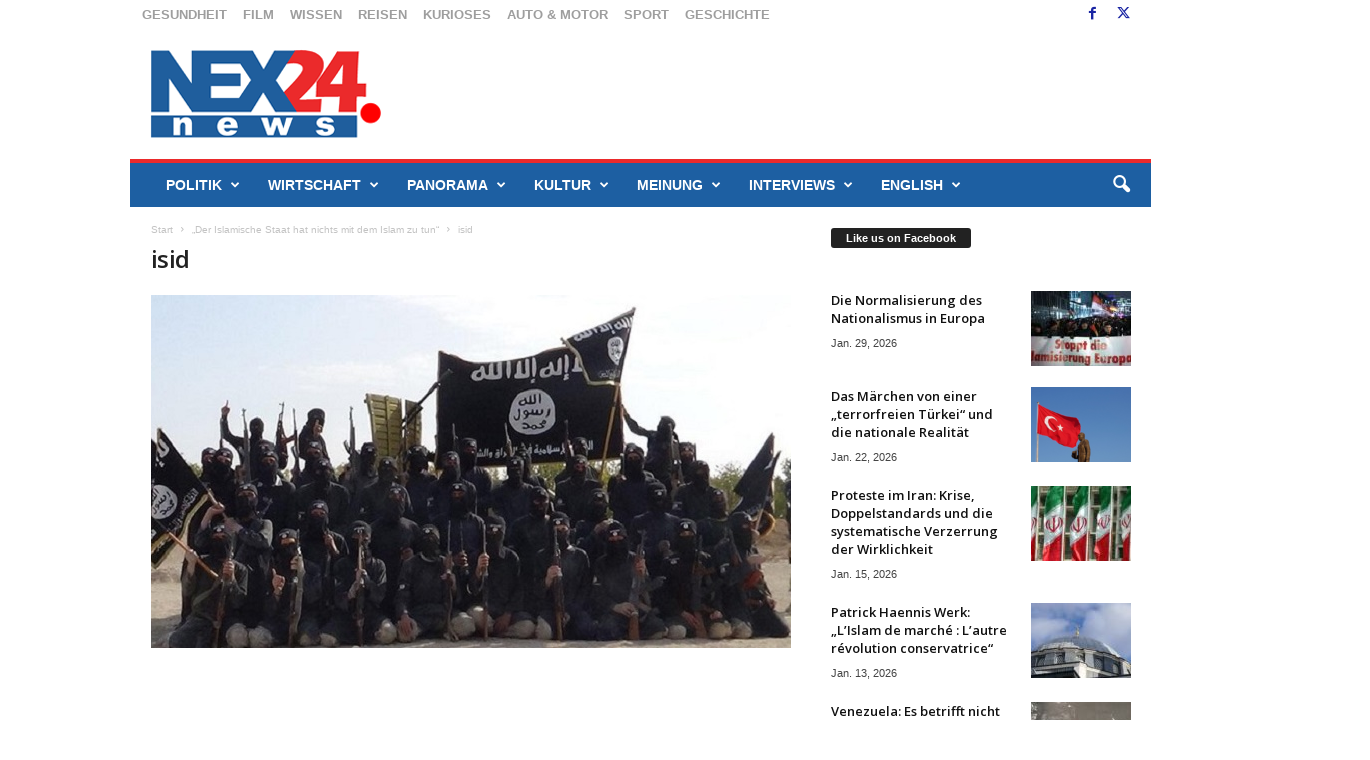

--- FILE ---
content_type: text/html; charset=UTF-8
request_url: https://nex24.news/2015/07/der-islamische-staat-hat-nichts-mit-dem-islam-zu-tun/isid/
body_size: 35194
content:
<!doctype html >
<!--[if IE 8]>    <html class="ie8" dir="ltr" lang="de" prefix="og: https://ogp.me/ns#"> <![endif]-->
<!--[if IE 9]>    <html class="ie9" dir="ltr" lang="de" prefix="og: https://ogp.me/ns#"> <![endif]-->
<!--[if gt IE 8]><!--> <html dir="ltr" lang="de" prefix="og: https://ogp.me/ns#"> <!--<![endif]-->
<head>
    <title>isid | nex24.news</title>
    <meta charset="UTF-8" />
    <meta name="viewport" content="width=device-width, initial-scale=1.0">
    <link rel="pingback" href="https://nex24.news/xmlrpc.php" />
    
		<!-- All in One SEO 4.9.3 - aioseo.com -->
	<meta name="robots" content="max-image-preview:large" />
	<meta name="author" content="NEX24"/>
	<meta name="google-site-verification" content="lqJAQs3h_TRTWmTeXMVpdwDDYvO3PrseovWov59xP5o" />
	<link rel="canonical" href="https://nex24.news/2015/07/der-islamische-staat-hat-nichts-mit-dem-islam-zu-tun/isid/" />
	<meta name="generator" content="All in One SEO (AIOSEO) 4.9.3" />
		<meta property="og:locale" content="de_DE" />
		<meta property="og:site_name" content="nex24.news" />
		<meta property="og:type" content="website" />
		<meta property="og:title" content="isid | nex24.news" />
		<meta property="og:url" content="https://nex24.news/2015/07/der-islamische-staat-hat-nichts-mit-dem-islam-zu-tun/isid/" />
		<meta property="fb:app_id" content="1676661119215994" />
		<meta property="fb:admins" content="1561792870751115" />
		<meta property="og:image" content="https://nex24.news/wp-content/uploads/2018/02/logo-gross.png" />
		<meta property="og:image:secure_url" content="https://nex24.news/wp-content/uploads/2018/02/logo-gross.png" />
		<meta property="og:image:width" content="2377" />
		<meta property="og:image:height" content="960" />
		<meta name="twitter:card" content="summary_large_image" />
		<meta name="twitter:site" content="@NEX24" />
		<meta name="twitter:title" content="isid | nex24.news" />
		<meta name="twitter:image" content="https://nex24.news/wp-content/uploads/2018/02/logo-gross.png" />
		<script type="application/ld+json" class="aioseo-schema">
			{"@context":"https:\/\/schema.org","@graph":[{"@type":"BreadcrumbList","@id":"https:\/\/nex24.news\/2015\/07\/der-islamische-staat-hat-nichts-mit-dem-islam-zu-tun\/isid\/#breadcrumblist","itemListElement":[{"@type":"ListItem","@id":"https:\/\/nex24.news#listItem","position":1,"name":"Home","item":"https:\/\/nex24.news","nextItem":{"@type":"ListItem","@id":"https:\/\/nex24.news\/2015\/07\/der-islamische-staat-hat-nichts-mit-dem-islam-zu-tun\/isid\/#listItem","name":"isid"}},{"@type":"ListItem","@id":"https:\/\/nex24.news\/2015\/07\/der-islamische-staat-hat-nichts-mit-dem-islam-zu-tun\/isid\/#listItem","position":2,"name":"isid","previousItem":{"@type":"ListItem","@id":"https:\/\/nex24.news#listItem","name":"Home"}}]},{"@type":"ItemPage","@id":"https:\/\/nex24.news\/2015\/07\/der-islamische-staat-hat-nichts-mit-dem-islam-zu-tun\/isid\/#itempage","url":"https:\/\/nex24.news\/2015\/07\/der-islamische-staat-hat-nichts-mit-dem-islam-zu-tun\/isid\/","name":"isid | nex24.news","inLanguage":"de-DE","isPartOf":{"@id":"https:\/\/nex24.news\/#website"},"breadcrumb":{"@id":"https:\/\/nex24.news\/2015\/07\/der-islamische-staat-hat-nichts-mit-dem-islam-zu-tun\/isid\/#breadcrumblist"},"author":{"@id":"https:\/\/nex24.news\/author\/nex\/#author"},"creator":{"@id":"https:\/\/nex24.news\/author\/nex\/#author"},"datePublished":"2015-07-19T15:00:47+02:00","dateModified":"2019-08-28T20:27:30+02:00"},{"@type":"Organization","@id":"https:\/\/nex24.news\/#organization","name":"nex24.news","description":"Different point of view - Aktuelle Nachrichten und Berichte aus Politik, Wirtschaft, Sport, Kultur,  Reise, Motor und vieles mehr. Dazu Kommentare, Interviews und Hintergrundberichte. Schnell und kompakt.","url":"https:\/\/nex24.news\/","sameAs":["https:\/\/instagram.com\/NEX24","https:\/\/pinterest.com\/NEX24","https:\/\/youtube.com\/NEX24","https:\/\/linkedin.com\/in\/NEX24"]},{"@type":"Person","@id":"https:\/\/nex24.news\/author\/nex\/#author","url":"https:\/\/nex24.news\/author\/nex\/","name":"NEX24","image":{"@type":"ImageObject","@id":"https:\/\/nex24.news\/2015\/07\/der-islamische-staat-hat-nichts-mit-dem-islam-zu-tun\/isid\/#authorImage","url":"https:\/\/nex24.news\/wp-content\/uploads\/2019\/04\/NEX24_avatar-96x96.png","width":96,"height":96,"caption":"NEX24"}},{"@type":"WebSite","@id":"https:\/\/nex24.news\/#website","url":"https:\/\/nex24.news\/","name":"nex24.news","description":"Different point of view - Aktuelle Nachrichten und Berichte aus Politik, Wirtschaft, Sport, Kultur,  Reise, Motor und vieles mehr. Dazu Kommentare, Interviews und Hintergrundberichte. Schnell und kompakt.","inLanguage":"de-DE","publisher":{"@id":"https:\/\/nex24.news\/#organization"}}]}
		</script>
		<!-- All in One SEO -->

<link rel="icon" type="image/png" href="https://nex24.news/wp-content/uploads/2020/12/favicon1.jpg"><link rel='dns-prefetch' href='//static.addtoany.com' />
<link rel='dns-prefetch' href='//www.googletagmanager.com' />
<link rel='dns-prefetch' href='//fonts.googleapis.com' />
<link rel="alternate" type="application/rss+xml" title="nex24.news &raquo; Feed" href="https://nex24.news/feed/" />
<link rel="alternate" type="application/rss+xml" title="nex24.news &raquo; Kommentar-Feed" href="https://nex24.news/comments/feed/" />
<link rel="alternate" type="application/rss+xml" title="nex24.news &raquo; Kommentar-Feed zu isid" href="https://nex24.news/2015/07/der-islamische-staat-hat-nichts-mit-dem-islam-zu-tun/isid/feed/" />
<link rel="alternate" title="oEmbed (JSON)" type="application/json+oembed" href="https://nex24.news/wp-json/oembed/1.0/embed?url=https%3A%2F%2Fnex24.news%2F2015%2F07%2Fder-islamische-staat-hat-nichts-mit-dem-islam-zu-tun%2Fisid%2F" />
<link rel="alternate" title="oEmbed (XML)" type="text/xml+oembed" href="https://nex24.news/wp-json/oembed/1.0/embed?url=https%3A%2F%2Fnex24.news%2F2015%2F07%2Fder-islamische-staat-hat-nichts-mit-dem-islam-zu-tun%2Fisid%2F&#038;format=xml" />
<style id='wp-img-auto-sizes-contain-inline-css' type='text/css'>
img:is([sizes=auto i],[sizes^="auto," i]){contain-intrinsic-size:3000px 1500px}
/*# sourceURL=wp-img-auto-sizes-contain-inline-css */
</style>
<style id='wp-emoji-styles-inline-css' type='text/css'>

	img.wp-smiley, img.emoji {
		display: inline !important;
		border: none !important;
		box-shadow: none !important;
		height: 1em !important;
		width: 1em !important;
		margin: 0 0.07em !important;
		vertical-align: -0.1em !important;
		background: none !important;
		padding: 0 !important;
	}
/*# sourceURL=wp-emoji-styles-inline-css */
</style>
<style id='classic-theme-styles-inline-css' type='text/css'>
/*! This file is auto-generated */
.wp-block-button__link{color:#fff;background-color:#32373c;border-radius:9999px;box-shadow:none;text-decoration:none;padding:calc(.667em + 2px) calc(1.333em + 2px);font-size:1.125em}.wp-block-file__button{background:#32373c;color:#fff;text-decoration:none}
/*# sourceURL=/wp-includes/css/classic-themes.min.css */
</style>
<link rel='stylesheet' id='cfblbcss-css' href='https://nex24.news/wp-content/plugins/cardoza-facebook-like-box/cardozafacebook.css?ver=6.9' type='text/css' media='all' />
<link rel='stylesheet' id='contact-form-7-css' href='https://nex24.news/wp-content/plugins/contact-form-7/includes/css/styles.css?ver=6.1.4' type='text/css' media='all' />
<link rel='stylesheet' id='dashicons-css' href='https://nex24.news/wp-includes/css/dashicons.min.css?ver=6.9' type='text/css' media='all' />
<link rel='stylesheet' id='thickbox-css' href='https://nex24.news/wp-includes/js/thickbox/thickbox.css?ver=6.9' type='text/css' media='all' />
<link rel='stylesheet' id='google-fonts-style-css' href='https://fonts.googleapis.com/css?family=Merriweather+Sans%3A400%7CABeeZee%3A400%7COpen+Sans%3A400%2C600%2C700%7CRoboto+Condensed%3A400%2C500%2C700&#038;display=swap&#038;ver=5.4.3.4' type='text/css' media='all' />
<link rel='stylesheet' id='borlabs-cookie-css' href='https://nex24.news/wp-content/cache/borlabs-cookie/borlabs-cookie_1_de.css?ver=2.2.9-18' type='text/css' media='all' />
<link rel='stylesheet' id='td-theme-css' href='https://nex24.news/wp-content/themes/Newsmag/style.css?ver=5.4.3.4' type='text/css' media='all' />
<style id='td-theme-inline-css' type='text/css'>
    
        /* custom css - generated by TagDiv Composer */
        @media (max-width: 767px) {
            .td-header-desktop-wrap {
                display: none;
            }
        }
        @media (min-width: 767px) {
            .td-header-mobile-wrap {
                display: none;
            }
        }
    
	
/*# sourceURL=td-theme-inline-css */
</style>
<link rel='stylesheet' id='addtoany-css' href='https://nex24.news/wp-content/plugins/add-to-any/addtoany.min.css?ver=1.16' type='text/css' media='all' />
<link rel='stylesheet' id='js_composer_front-css' href='https://nex24.news/wp-content/plugins/js_composer/assets/css/js_composer.min.css?ver=6.9.0' type='text/css' media='all' />
<link rel='stylesheet' id='td-legacy-framework-front-style-css' href='https://nex24.news/wp-content/plugins/td-composer/legacy/Newsmag/assets/css/td_legacy_main.css?ver=02f7892c77f8d92ff3a6477b3d96dee8' type='text/css' media='all' />
<script type="text/javascript" id="addtoany-core-js-before">
/* <![CDATA[ */
window.a2a_config=window.a2a_config||{};a2a_config.callbacks=[];a2a_config.overlays=[];a2a_config.templates={};a2a_localize = {
	Share: "Teilen",
	Save: "Speichern",
	Subscribe: "Abonnieren",
	Email: "E-Mail",
	Bookmark: "Lesezeichen",
	ShowAll: "Alle anzeigen",
	ShowLess: "Weniger anzeigen",
	FindServices: "Dienst(e) suchen",
	FindAnyServiceToAddTo: "Um weitere Dienste ergänzen",
	PoweredBy: "Präsentiert von",
	ShareViaEmail: "Teilen via E-Mail",
	SubscribeViaEmail: "Via E-Mail abonnieren",
	BookmarkInYourBrowser: "Lesezeichen in deinem Browser",
	BookmarkInstructions: "Drücke Ctrl+D oder \u2318+D um diese Seite bei den Lesenzeichen zu speichern.",
	AddToYourFavorites: "Zu deinen Favoriten hinzufügen",
	SendFromWebOrProgram: "Senden von jeder E-Mail Adresse oder E-Mail-Programm",
	EmailProgram: "E-Mail-Programm",
	More: "Mehr&#8230;",
	ThanksForSharing: "Thanks for sharing!",
	ThanksForFollowing: "Thanks for following!"
};


//# sourceURL=addtoany-core-js-before
/* ]]> */
</script>
<script type="text/javascript" defer src="https://static.addtoany.com/menu/page.js" id="addtoany-core-js"></script>
<script type="text/javascript" src="https://nex24.news/wp-includes/js/jquery/jquery.min.js?ver=3.7.1" id="jquery-core-js"></script>
<script type="text/javascript" src="https://nex24.news/wp-includes/js/jquery/jquery-migrate.min.js?ver=3.4.1" id="jquery-migrate-js"></script>
<script type="text/javascript" defer src="https://nex24.news/wp-content/plugins/add-to-any/addtoany.min.js?ver=1.1" id="addtoany-jquery-js"></script>
<script type="text/javascript" src="https://nex24.news/wp-content/plugins/cardoza-facebook-like-box/cardozafacebook.js?ver=6.9" id="cfblbjs-js"></script>

<!-- Google Tag (gtac.js) durch Site-Kit hinzugefügt -->
<!-- Von Site Kit hinzugefügtes Google-Analytics-Snippet -->
<script type="text/javascript" src="https://www.googletagmanager.com/gtag/js?id=GT-P8284CH" id="google_gtagjs-js" async></script>
<script type="text/javascript" id="google_gtagjs-js-after">
/* <![CDATA[ */
window.dataLayer = window.dataLayer || [];function gtag(){dataLayer.push(arguments);}
gtag("set","linker",{"domains":["nex24.news"]});
gtag("js", new Date());
gtag("set", "developer_id.dZTNiMT", true);
gtag("config", "GT-P8284CH");
//# sourceURL=google_gtagjs-js-after
/* ]]> */
</script>
<link rel="https://api.w.org/" href="https://nex24.news/wp-json/" /><link rel="alternate" title="JSON" type="application/json" href="https://nex24.news/wp-json/wp/v2/media/1118" /><link rel="EditURI" type="application/rsd+xml" title="RSD" href="https://nex24.news/xmlrpc.php?rsd" />
<meta name="generator" content="WordPress 6.9" />
<link rel='shortlink' href='https://nex24.news/?p=1118' />
<meta name="generator" content="Site Kit by Google 1.171.0" /><meta name="generator" content="Powered by WPBakery Page Builder - drag and drop page builder for WordPress."/>

<!-- JS generated by theme -->

<script type="text/javascript" id="td-generated-header-js">
    
    

	    var tdBlocksArray = []; //here we store all the items for the current page

	    // td_block class - each ajax block uses a object of this class for requests
	    function tdBlock() {
		    this.id = '';
		    this.block_type = 1; //block type id (1-234 etc)
		    this.atts = '';
		    this.td_column_number = '';
		    this.td_current_page = 1; //
		    this.post_count = 0; //from wp
		    this.found_posts = 0; //from wp
		    this.max_num_pages = 0; //from wp
		    this.td_filter_value = ''; //current live filter value
		    this.is_ajax_running = false;
		    this.td_user_action = ''; // load more or infinite loader (used by the animation)
		    this.header_color = '';
		    this.ajax_pagination_infinite_stop = ''; //show load more at page x
	    }

        // td_js_generator - mini detector
        ( function () {
            var htmlTag = document.getElementsByTagName("html")[0];

	        if ( navigator.userAgent.indexOf("MSIE 10.0") > -1 ) {
                htmlTag.className += ' ie10';
            }

            if ( !!navigator.userAgent.match(/Trident.*rv\:11\./) ) {
                htmlTag.className += ' ie11';
            }

	        if ( navigator.userAgent.indexOf("Edge") > -1 ) {
                htmlTag.className += ' ieEdge';
            }

            if ( /(iPad|iPhone|iPod)/g.test(navigator.userAgent) ) {
                htmlTag.className += ' td-md-is-ios';
            }

            var user_agent = navigator.userAgent.toLowerCase();
            if ( user_agent.indexOf("android") > -1 ) {
                htmlTag.className += ' td-md-is-android';
            }

            if ( -1 !== navigator.userAgent.indexOf('Mac OS X')  ) {
                htmlTag.className += ' td-md-is-os-x';
            }

            if ( /chrom(e|ium)/.test(navigator.userAgent.toLowerCase()) ) {
               htmlTag.className += ' td-md-is-chrome';
            }

            if ( -1 !== navigator.userAgent.indexOf('Firefox') ) {
                htmlTag.className += ' td-md-is-firefox';
            }

            if ( -1 !== navigator.userAgent.indexOf('Safari') && -1 === navigator.userAgent.indexOf('Chrome') ) {
                htmlTag.className += ' td-md-is-safari';
            }

            if( -1 !== navigator.userAgent.indexOf('IEMobile') ){
                htmlTag.className += ' td-md-is-iemobile';
            }

        })();

        var tdLocalCache = {};

        ( function () {
            "use strict";

            tdLocalCache = {
                data: {},
                remove: function (resource_id) {
                    delete tdLocalCache.data[resource_id];
                },
                exist: function (resource_id) {
                    return tdLocalCache.data.hasOwnProperty(resource_id) && tdLocalCache.data[resource_id] !== null;
                },
                get: function (resource_id) {
                    return tdLocalCache.data[resource_id];
                },
                set: function (resource_id, cachedData) {
                    tdLocalCache.remove(resource_id);
                    tdLocalCache.data[resource_id] = cachedData;
                }
            };
        })();

    
    
var td_viewport_interval_list=[{"limitBottom":767,"sidebarWidth":251},{"limitBottom":1023,"sidebarWidth":339}];
var td_animation_stack_effect="type0";
var tds_animation_stack=true;
var td_animation_stack_specific_selectors=".entry-thumb, img, .td-lazy-img";
var td_animation_stack_general_selectors=".td-animation-stack img, .td-animation-stack .entry-thumb, .post img, .td-animation-stack .td-lazy-img";
var tdc_is_installed="yes";
var tdc_domain_active=false;
var td_ajax_url="https:\/\/nex24.news\/wp-admin\/admin-ajax.php?td_theme_name=Newsmag&v=5.4.3.4";
var td_get_template_directory_uri="https:\/\/nex24.news\/wp-content\/plugins\/td-composer\/legacy\/common";
var tds_snap_menu="";
var tds_logo_on_sticky="show";
var tds_header_style="";
var td_please_wait="Bitte warten...";
var td_email_user_pass_incorrect="Benutzername oder Passwort falsch!";
var td_email_user_incorrect="E-Mail-Adresse oder Benutzername falsch!";
var td_email_incorrect="E-Mail-Adresse nicht korrekt!";
var td_user_incorrect="Username incorrect!";
var td_email_user_empty="Email or username empty!";
var td_pass_empty="Pass empty!";
var td_pass_pattern_incorrect="Invalid Pass Pattern!";
var td_retype_pass_incorrect="Retyped Pass incorrect!";
var tds_more_articles_on_post_enable="";
var tds_more_articles_on_post_time_to_wait="";
var tds_more_articles_on_post_pages_distance_from_top=0;
var tds_captcha="";
var tds_theme_color_site_wide="rgba(17,0,178,0.76)";
var tds_smart_sidebar="";
var tdThemeName="Newsmag";
var tdThemeNameWl="Newsmag";
var td_magnific_popup_translation_tPrev="Vorherige (Pfeiltaste links)";
var td_magnific_popup_translation_tNext="Weiter (rechte Pfeiltaste)";
var td_magnific_popup_translation_tCounter="%curr% von %total%";
var td_magnific_popup_translation_ajax_tError="Der Inhalt von %url% konnte nicht geladen werden.";
var td_magnific_popup_translation_image_tError="Das Bild #%curr% konnte nicht geladen werden.";
var tdBlockNonce="126194d866";
var tdMobileMenu="enabled";
var tdMobileSearch="enabled";
var tdDateNamesI18n={"month_names":["Januar","Februar","M\u00e4rz","April","Mai","Juni","Juli","August","September","Oktober","November","Dezember"],"month_names_short":["Jan.","Feb.","M\u00e4rz","Apr.","Mai","Juni","Juli","Aug.","Sep.","Okt.","Nov.","Dez."],"day_names":["Sonntag","Montag","Dienstag","Mittwoch","Donnerstag","Freitag","Samstag"],"day_names_short":["So.","Mo.","Di.","Mi.","Do.","Fr.","Sa."]};
var td_w3_object_cache_enabled_for_wp_admin=false;
var td_deploy_mode="deploy";
var td_ad_background_click_link="";
var td_ad_background_click_target="_blank";
</script>


<!-- Header style compiled by theme -->

<style>
/* custom css - generated by TagDiv Composer */
    

body {
	background-color:#ffffff;
}
.td-module-exclusive .td-module-title a:before {
        content: 'EXKLUSIV';
    }
    
    .td-header-border:before,
    .td-trending-now-title,
    .td_block_mega_menu .td_mega_menu_sub_cats .cur-sub-cat,
    .td-post-category:hover,
    .td-header-style-2 .td-header-sp-logo,
    .td-next-prev-wrap a:hover i,
    .page-nav .current,
    .widget_calendar tfoot a:hover,
    .td-footer-container .widget_search .wpb_button:hover,
    .td-scroll-up-visible,
    .dropcap,
    .td-category a,
    input[type="submit"]:hover,
    .td-post-small-box a:hover,
    .td-404-sub-sub-title a:hover,
    .td-rating-bar-wrap div,
    .td_top_authors .td-active .td-author-post-count,
    .td_top_authors .td-active .td-author-comments-count,
    .td_smart_list_3 .td-sml3-top-controls i:hover,
    .td_smart_list_3 .td-sml3-bottom-controls i:hover,
    .td_wrapper_video_playlist .td_video_controls_playlist_wrapper,
    .td-read-more a:hover,
    .td-login-wrap .btn,
    .td_display_err,
    .td-header-style-6 .td-top-menu-full,
    #bbpress-forums button:hover,
    #bbpress-forums .bbp-pagination .current,
    .bbp_widget_login .button:hover,
    .header-search-wrap .td-drop-down-search .btn:hover,
    .td-post-text-content .more-link-wrap:hover a,
    #buddypress div.item-list-tabs ul li > a span,
    #buddypress div.item-list-tabs ul li > a:hover span,
    #buddypress input[type=submit]:hover,
    #buddypress a.button:hover span,
    #buddypress div.item-list-tabs ul li.selected a span,
    #buddypress div.item-list-tabs ul li.current a span,
    #buddypress input[type=submit]:focus,
    .td-grid-style-3 .td-big-grid-post .td-module-thumb a:last-child:before,
    .td-grid-style-4 .td-big-grid-post .td-module-thumb a:last-child:before,
    .td-grid-style-5 .td-big-grid-post .td-module-thumb:after,
    .td_category_template_2 .td-category-siblings .td-category a:hover,
    .td-weather-week:before,
    .td-weather-information:before,
     .td_3D_btn,
    .td_shadow_btn,
    .td_default_btn,
    .td_square_btn, 
    .td_outlined_btn:hover {
        background-color: rgba(17,0,178,0.76);
    }

    @media (max-width: 767px) {
        .td-category a.td-current-sub-category {
            background-color: rgba(17,0,178,0.76);
        }
    }

    .woocommerce .onsale,
    .woocommerce .woocommerce a.button:hover,
    .woocommerce-page .woocommerce .button:hover,
    .single-product .product .summary .cart .button:hover,
    .woocommerce .woocommerce .product a.button:hover,
    .woocommerce .product a.button:hover,
    .woocommerce .product #respond input#submit:hover,
    .woocommerce .checkout input#place_order:hover,
    .woocommerce .woocommerce.widget .button:hover,
    .woocommerce .woocommerce-message .button:hover,
    .woocommerce .woocommerce-error .button:hover,
    .woocommerce .woocommerce-info .button:hover,
    .woocommerce.widget .ui-slider .ui-slider-handle,
    .vc_btn-black:hover,
	.wpb_btn-black:hover,
	.item-list-tabs .feed:hover a,
	.td-smart-list-button:hover {
    	background-color: rgba(17,0,178,0.76);
    }

    .td-header-sp-top-menu .top-header-menu > .current-menu-item > a,
    .td-header-sp-top-menu .top-header-menu > .current-menu-ancestor > a,
    .td-header-sp-top-menu .top-header-menu > .current-category-ancestor > a,
    .td-header-sp-top-menu .top-header-menu > li > a:hover,
    .td-header-sp-top-menu .top-header-menu > .sfHover > a,
    .top-header-menu ul .current-menu-item > a,
    .top-header-menu ul .current-menu-ancestor > a,
    .top-header-menu ul .current-category-ancestor > a,
    .top-header-menu ul li > a:hover,
    .top-header-menu ul .sfHover > a,
    .sf-menu ul .td-menu-item > a:hover,
    .sf-menu ul .sfHover > a,
    .sf-menu ul .current-menu-ancestor > a,
    .sf-menu ul .current-category-ancestor > a,
    .sf-menu ul .current-menu-item > a,
    .td_module_wrap:hover .entry-title a,
    .td_mod_mega_menu:hover .entry-title a,
    .footer-email-wrap a,
    .widget a:hover,
    .td-footer-container .widget_calendar #today,
    .td-category-pulldown-filter a.td-pulldown-category-filter-link:hover,
    .td-load-more-wrap a:hover,
    .td-post-next-prev-content a:hover,
    .td-author-name a:hover,
    .td-author-url a:hover,
    .td_mod_related_posts:hover .entry-title a,
    .td-search-query,
    .header-search-wrap .td-drop-down-search .result-msg a:hover,
    .td_top_authors .td-active .td-authors-name a,
    .post blockquote p,
    .td-post-content blockquote p,
    .page blockquote p,
    .comment-list cite a:hover,
    .comment-list cite:hover,
    .comment-list .comment-reply-link:hover,
    a,
    .white-menu #td-header-menu .sf-menu > li > a:hover,
    .white-menu #td-header-menu .sf-menu > .current-menu-ancestor > a,
    .white-menu #td-header-menu .sf-menu > .current-menu-item > a,
    .td_quote_on_blocks,
    #bbpress-forums .bbp-forum-freshness a:hover,
    #bbpress-forums .bbp-topic-freshness a:hover,
    #bbpress-forums .bbp-forums-list li a:hover,
    #bbpress-forums .bbp-forum-title:hover,
    #bbpress-forums .bbp-topic-permalink:hover,
    #bbpress-forums .bbp-topic-started-by a:hover,
    #bbpress-forums .bbp-topic-started-in a:hover,
    #bbpress-forums .bbp-body .super-sticky li.bbp-topic-title .bbp-topic-permalink,
    #bbpress-forums .bbp-body .sticky li.bbp-topic-title .bbp-topic-permalink,
    #bbpress-forums #subscription-toggle a:hover,
    #bbpress-forums #favorite-toggle a:hover,
    .woocommerce-account .woocommerce-MyAccount-navigation a:hover,
    .widget_display_replies .bbp-author-name,
    .widget_display_topics .bbp-author-name,
    .archive .widget_archive .current,
    .archive .widget_archive .current a,
    .td-subcategory-header .td-category-siblings .td-subcat-dropdown a.td-current-sub-category,
    .td-subcategory-header .td-category-siblings .td-subcat-dropdown a:hover,
    .td-pulldown-filter-display-option:hover,
    .td-pulldown-filter-display-option .td-pulldown-filter-link:hover,
    .td_normal_slide .td-wrapper-pulldown-filter .td-pulldown-filter-list a:hover,
    #buddypress ul.item-list li div.item-title a:hover,
    .td_block_13 .td-pulldown-filter-list a:hover,
    .td_smart_list_8 .td-smart-list-dropdown-wrap .td-smart-list-button:hover,
    .td_smart_list_8 .td-smart-list-dropdown-wrap .td-smart-list-button:hover i,
    .td-sub-footer-container a:hover,
    .td-instagram-user a,
    .td_outlined_btn,
    body .td_block_list_menu li.current-menu-item > a,
    body .td_block_list_menu li.current-menu-ancestor > a,
    body .td_block_list_menu li.current-category-ancestor > a{
        color: rgba(17,0,178,0.76);
    }

    .td-mega-menu .wpb_content_element li a:hover,
    .td_login_tab_focus {
        color: rgba(17,0,178,0.76) !important;
    }

    .td-next-prev-wrap a:hover i,
    .page-nav .current,
    .widget_tag_cloud a:hover,
    .post .td_quote_box,
    .page .td_quote_box,
    .td-login-panel-title,
    #bbpress-forums .bbp-pagination .current,
    .td_category_template_2 .td-category-siblings .td-category a:hover,
    .page-template-page-pagebuilder-latest .td-instagram-user,
     .td_outlined_btn {
        border-color: rgba(17,0,178,0.76);
    }

    .td_wrapper_video_playlist .td_video_currently_playing:after,
    .item-list-tabs .feed:hover {
        border-color: rgba(17,0,178,0.76) !important;
    }


    
    .td-pb-row [class*="td-pb-span"],
    .td-pb-border-top,
    .page-template-page-title-sidebar-php .td-page-content > .wpb_row:first-child,
    .td-post-sharing,
    .td-post-content,
    .td-post-next-prev,
    .author-box-wrap,
    .td-comments-title-wrap,
    .comment-list,
    .comment-respond,
    .td-post-template-5 header,
    .td-container,
    .wpb_content_element,
    .wpb_column,
    .wpb_row,
    .white-menu .td-header-container .td-header-main-menu,
    .td-post-template-1 .td-post-content,
    .td-post-template-4 .td-post-sharing-top,
    .td-header-style-6 .td-header-header .td-make-full,
    #disqus_thread,
    .page-template-page-pagebuilder-title-php .td-page-content > .wpb_row:first-child,
    .td-footer-container:before {
        border-color: #ffffff;
    }
    .td-top-border {
        border-color: #ffffff !important;
    }
    .td-container-border:after,
    .td-next-prev-separator,
    .td-container .td-pb-row .wpb_column:before,
    .td-container-border:before,
    .td-main-content:before,
    .td-main-sidebar:before,
    .td-pb-row .td-pb-span4:nth-of-type(3):after,
    .td-pb-row .td-pb-span4:nth-last-of-type(3):after {
    	background-color: #ffffff;
    }
    @media (max-width: 767px) {
    	.white-menu .td-header-main-menu {
      		border-color: #ffffff;
      	}
    }



    
    .td-header-top-menu,
    .td-header-wrap .td-top-menu-full {
        background-color: #ffffff;
    }

    .td-header-style-1 .td-header-top-menu,
    .td-header-style-2 .td-top-bar-container,
    .td-header-style-7 .td-header-top-menu {
        padding: 0 12px;
        top: 0;
    }

    
    .td-header-sp-top-menu .top-header-menu > li > a,
    .td-header-sp-top-menu .td_data_time,
    .td-subscription-active .td-header-sp-top-menu .tds_menu_login .tdw-wml-user,
    .td-header-sp-top-menu .td-weather-top-widget {
        color: #9e9e9e;
    }

    
    .td-header-sp-top-widget .td-social-icon-wrap i {
        color: #1a25a3;
    }

    
    .td-header-main-menu {
        background-color: #1d5fa2;
    }

    
    .td-header-border:before {
        background-color: #eb2a2b;
    }

    
    .td-header-row.td-header-header {
        background-color: #ffffff;
    }

    .td-header-style-1 .td-header-top-menu {
        padding: 0 12px;
    	top: 0;
    }

    @media (min-width: 1024px) {
    	.td-header-style-1 .td-header-header {
      		padding: 0 6px;
      	}
    }

    .td-header-style-6 .td-header-header .td-make-full {
    	border-bottom: 0;
    }


    @media (max-height: 768px) {
        .td-header-style-6 .td-header-sp-rec {
            margin-right: 7px;
        }
        .td-header-style-6 .td-header-sp-logo {
        	margin-left: 7px;
    	}
    }

    
    .td-menu-background:before,
    .td-search-background:before {
        background: #6893c1;
        background: -moz-linear-gradient(top, #6893c1 0%, #b8333e 100%);
        background: -webkit-gradient(left top, left bottom, color-stop(0%, #6893c1), color-stop(100%, #b8333e));
        background: -webkit-linear-gradient(top, #6893c1 0%, #b8333e 100%);
        background: -o-linear-gradient(top, #6893c1 0%, @mobileu_gradient_two_mob 100%);
        background: -ms-linear-gradient(top, #6893c1 0%, #b8333e 100%);
        background: linear-gradient(to bottom, #6893c1 0%, #b8333e 100%);
        filter: progid:DXImageTransform.Microsoft.gradient( startColorstr='#6893c1', endColorstr='#b8333e', GradientType=0 );
    }

    
    .td-post-content,
    .td-post-content p {
    	color: #383838;
    }
    
    .post blockquote p,
    .page blockquote p {
    	color: #545454;
    }
    .post .td_quote_box,
    .page .td_quote_box {
        border-color: #545454;
    }

    
    .td-page-content h1,
    .td-page-content h2,
    .td-page-content h3,
    .td-page-content h4,
    .td-page-content h5,
    .td-page-content h6 {
    	color: #000000;
    }


    
    .top-header-menu li a,
    .td-header-sp-top-menu .td_data_time,
    .td-header-sp-top-menu .tds_menu_login .tdw-wml-user,
    .td-weather-top-widget .td-weather-header .td-weather-city,
    .td-weather-top-widget .td-weather-now {
        font-family:Verdana, Geneva, sans-serif;
	font-size:13px;
	
    }
    
    .top-header-menu .menu-item-has-children ul li a,
    .td-header-sp-top-menu .tds_menu_login .tdw-wml-menu-header, 
    .td-header-sp-top-menu .tds_menu_login .tdw-wml-menu-content a,
    .td-header-sp-top-menu .tds_menu_login .tdw-wml-menu-footer a {
    	font-family:"Helvetica Neue", Helvetica, Arial, sans-serif;
	
    }
	
    .sf-menu > .td-menu-item > a {
        font-family:"Helvetica Neue", Helvetica, Arial, sans-serif;
	
    }
    
    .sf-menu ul .td-menu-item a {
        font-family:"Helvetica Neue", Helvetica, Arial, sans-serif;
	
    }
    
    .td_mod_mega_menu .item-details a {
        font-family:ABeeZee;
	
    }
    
    .td_mega_menu_sub_cats .block-mega-child-cats a {
        font-family:"Helvetica Neue", Helvetica, Arial, sans-serif;
	
    }   
     
    .td-mobile-content .td-mobile-main-menu > li > a {
        font-family:"Helvetica Neue", Helvetica, Arial, sans-serif;
	
    }

	
    .td-mobile-content .sub-menu a {
        font-family:"Helvetica Neue", Helvetica, Arial, sans-serif;
	
    }

	
    .td_block_trending_now .entry-title {
    	font-family:"Helvetica Neue", Helvetica, Arial, sans-serif;
	
    }
    
    .block-title > span,
    .block-title > a,
    .widgettitle,
    .td-trending-now-title,
    .wpb_tabs li a,
    .vc_tta-container .vc_tta-color-grey.vc_tta-tabs-position-top.vc_tta-style-classic .vc_tta-tabs-container .vc_tta-tab > a,
    .td-related-title .td-related-left,
    .td-related-title .td-related-right,
    .category .entry-title span,
    .td-author-counters span,
    .woocommerce-tabs h2,
    .woocommerce .product .products h2:not(.woocommerce-loop-product__title) {
        font-family:Verdana, Geneva, sans-serif;
	
    }
    
    .td-module-meta-info .td-post-author-name a,
    .td_module_wrap .td-post-author-name a {
        font-family:"Helvetica Neue", Helvetica, Arial, sans-serif;
	
    }
    
    .td-module-meta-info .td-post-date .entry-date,
    .td_module_wrap .td-post-date .entry-date {
        font-family:"Helvetica Neue", Helvetica, Arial, sans-serif;
	
    }
    
    .td-module-meta-info .td-module-comments a,
    .td_module_wrap .td-module-comments a {
        font-family:"Helvetica Neue", Helvetica, Arial, sans-serif;
	
    }
    
    .td-big-grid-meta .td-post-category,
    .td_module_wrap .td-post-category,
    .td-module-image .td-post-category {
        font-family:"Helvetica Neue", Helvetica, Arial, sans-serif;
	
    }
    
    .td-pulldown-filter-display-option,
    a.td-pulldown-filter-link,
    .td-category-pulldown-filter a.td-pulldown-category-filter-link {
        font-family:"Helvetica Neue", Helvetica, Arial, sans-serif;
	
    }
    
    .td-excerpt,
    .td-module-excerpt {
        font-family:"Helvetica Neue", Helvetica, Arial, sans-serif;
	
    }
    
    .td-post-template-default header .entry-title {
        font-family:"Merriweather Sans";
	font-size:26px;
	line-height:33px;
	font-weight:bold;
	
    }
    
    .td-post-template-1 header .entry-title {
        font-family:Verdana, Geneva, sans-serif;
	
    }
    
    .td-post-template-2 header .entry-title {
        font-family:Verdana, Geneva, sans-serif;
	
    }
    
    .td-post-content p,
    .td-post-content {
        font-family:"Helvetica Neue", Helvetica, Arial, sans-serif;
	font-size:16px;
	line-height:24px;
	font-weight:normal;
	
    }
    
    .post blockquote p,
    .page blockquote p,
    .td-post-text-content blockquote p {
        font-family:"Helvetica Neue", Helvetica, Arial, sans-serif;
	font-size:16px;
	
    }
    
    .post .td_quote_box p,
    .page .td_quote_box p {
        font-family:"Helvetica Neue", Helvetica, Arial, sans-serif;
	font-size:16px;
	font-weight:bold;
	
    }
    
    .post .td_pull_quote p,
    .page .td_pull_quote p {
        font-family:"Helvetica Neue", Helvetica, Arial, sans-serif;
	font-size:16px;
	
    }
    
    .td-post-content h1 {
        font-family:"Helvetica Neue", Helvetica, Arial, sans-serif;
	
    }
    
    .td-post-content h2 {
        font-family:"Helvetica Neue", Helvetica, Arial, sans-serif;
	
    }
    
    .td-post-content h3 {
        font-family:"Helvetica Neue", Helvetica, Arial, sans-serif;
	
    }
    
    .td-post-content h4 {
        font-family:"Helvetica Neue", Helvetica, Arial, sans-serif;
	
    }
    
    .td-post-content h5 {
        font-family:"Helvetica Neue", Helvetica, Arial, sans-serif;
	
    }
    
    .td-post-content h6 {
        font-family:"Helvetica Neue", Helvetica, Arial, sans-serif;
	
    }





    
    .post .td-category a {
        font-family:Verdana, Geneva, sans-serif;
	
    }
    
    .post header .td-post-author-name,
    .post header .td-post-author-name a {
        font-family:Verdana, Geneva, sans-serif;
	
    }
    
    .post header .td-post-date .entry-date {
        font-family:Verdana, Geneva, sans-serif;
	
    }
    
    .post header .td-post-views span,
    .post header .td-post-comments {
        font-family:Verdana, Geneva, sans-serif;
	
    }
    
    .post .td-post-source-tags a,
    .post .td-post-source-tags span {
        font-family:Verdana, Geneva, sans-serif;
	
    }
    
    .post .td-post-next-prev-content span {
        font-family:Verdana, Geneva, sans-serif;
	
    }
    
    .post .td-post-next-prev-content a {
        font-family:Verdana, Geneva, sans-serif;
	
    }
    
    .post .author-box-wrap .td-author-name a {
        font-family:Verdana, Geneva, sans-serif;
	
    }
    
    .post .author-box-wrap .td-author-url a {
        font-family:Verdana, Geneva, sans-serif;
	
    }
    
    .post .author-box-wrap .td-author-description {
        font-family:Verdana, Geneva, sans-serif;
	
    }
    
    .td_block_related_posts .entry-title {
        font-family:Verdana, Geneva, sans-serif;
	
    }
    
    .post .td-post-share-title,
    .td-comments-title-wrap h4,
    .comment-reply-title {
        font-family:Verdana, Geneva, sans-serif;
	
    }
    
	.wp-caption-text,
	.wp-caption-dd {
		font-family:"Merriweather Sans";
	
	}
    
    .td-post-template-default .td-post-sub-title,
    .td-post-template-1 .td-post-sub-title,
    .td-post-template-5 .td-post-sub-title,
    .td-post-template-7 .td-post-sub-title,
    .td-post-template-8 .td-post-sub-title {
        font-family:"Helvetica Neue", Helvetica, Arial, sans-serif;
	font-size:16px;
	line-height:24px;
	font-style:normal;
	font-weight:bold;
	text-transform:none;
	
    }
    
    .td-post-template-2 .td-post-sub-title,
    .td-post-template-3 .td-post-sub-title,
    .td-post-template-4 .td-post-sub-title,
    .td-post-template-6 .td-post-sub-title {
        font-family:"Helvetica Neue", Helvetica, Arial, sans-serif;
	font-size:16px;
	line-height:24px;
	font-style:normal;
	font-weight:bold;
	text-transform:none;
	
    }








	
	.footer-text-wrap {
		font-family:"Helvetica Neue", Helvetica, Arial, sans-serif;
	
	}
	
	.td-sub-footer-copy {
		font-family:"Helvetica Neue", Helvetica, Arial, sans-serif;
	
	}
	
	.td-sub-footer-menu ul li a {
		font-family:"Helvetica Neue", Helvetica, Arial, sans-serif;
	
	}



    
    .category .td-category a {
    	font-family:"Helvetica Neue", Helvetica, Arial, sans-serif;
	
    }
    
    .td-trending-now-title {
    	font-family:"Helvetica Neue", Helvetica, Arial, sans-serif;
	
    }
    
    .page-nav a,
    .page-nav span,
    .page-nav i {
    	font-family:"Helvetica Neue", Helvetica, Arial, sans-serif;
	
    }


    
    .td-page-content .dropcap,
    .td-post-content .dropcap,
    .comment-content .dropcap {
    	font-family:"Helvetica Neue", Helvetica, Arial, sans-serif;
	
    }
    
    .entry-crumbs a,
    .entry-crumbs span,
    #bbpress-forums .bbp-breadcrumb a,
    #bbpress-forums .bbp-breadcrumb .bbp-breadcrumb-current {
    	font-family:"Helvetica Neue", Helvetica, Arial, sans-serif;
	
    }

    
    .widget_archive a,
    .widget_calendar,
    .widget_categories a,
    .widget_nav_menu a,
    .widget_meta a,
    .widget_pages a,
    .widget_recent_comments a,
    .widget_recent_entries a,
    .widget_text .textwidget,
    .widget_tag_cloud a,
    .widget_search input,
    .woocommerce .product-categories a,
    .widget_display_forums a,
    .widget_display_replies a,
    .widget_display_topics a,
    .widget_display_views a,
    .widget_display_stats
     {
    	font-family:"Helvetica Neue", Helvetica, Arial, sans-serif;
	
    }

    
	input[type="submit"],
	.woocommerce a.button,
	.woocommerce button.button,
	.woocommerce #respond input#submit {
		font-family:"Helvetica Neue", Helvetica, Arial, sans-serif;
	
	}

    
	.woocommerce .product a .woocommerce-loop-product__title,
	.woocommerce .widget.woocommerce .product_list_widget a,
	.woocommerce-cart .woocommerce .product-name a {
		font-family:"Helvetica Neue", Helvetica, Arial, sans-serif;
	
	}


    
	.woocommerce .product .summary .product_title {
		font-family:"Helvetica Neue", Helvetica, Arial, sans-serif;
	
	}


    
    body, p {
    	font-family:"Helvetica Neue", Helvetica, Arial, sans-serif;
	
    }
</style>




<script type="application/ld+json">
    {
        "@context": "https://schema.org",
        "@type": "BreadcrumbList",
        "itemListElement": [
            {
                "@type": "ListItem",
                "position": 1,
                "item": {
                    "@type": "WebSite",
                    "@id": "https://nex24.news/",
                    "name": "Start"
                }
            },
            {
                "@type": "ListItem",
                "position": 2,
                    "item": {
                    "@type": "WebPage",
                    "@id": "https://nex24.news/2015/07/der-islamische-staat-hat-nichts-mit-dem-islam-zu-tun/",
                    "name": "&#8222;Der Islamische Staat hat nichts mit dem Islam zu tun&#8220;"
                }
            }
            ,{
                "@type": "ListItem",
                "position": 3,
                    "item": {
                    "@type": "WebPage",
                    "@id": "",
                    "name": "isid"                                
                }
            }    
        ]
    }
</script>
<link rel="icon" href="https://nex24.news/wp-content/uploads/2018/02/Favico.png" sizes="32x32" />
<link rel="icon" href="https://nex24.news/wp-content/uploads/2018/02/Favico.png" sizes="192x192" />
<link rel="apple-touch-icon" href="https://nex24.news/wp-content/uploads/2018/02/Favico.png" />
<meta name="msapplication-TileImage" content="https://nex24.news/wp-content/uploads/2018/02/Favico.png" />
<!-- InMobi Choice. Consent Manager Tag v3.0 (for TCF 2.2) -->
<script type="text/javascript" async=true>
(function() {
  var host = "www.themoneytizer.de";
  var element = document.createElement('script');
  var firstScript = document.getElementsByTagName('script')[0];
  var url = 'https://cmp.inmobi.com'
    .concat('/choice/', '6Fv0cGNfc_bw8', '/', host, '/choice.js?tag_version=V3');
  var uspTries = 0;
  var uspTriesLimit = 3;
  element.async = true;
  element.type = 'text/javascript';
  element.src = url;

  firstScript.parentNode.insertBefore(element, firstScript);

  function makeStub() {
    var TCF_LOCATOR_NAME = '__tcfapiLocator';
    var queue = [];
    var win = window;
    var cmpFrame;

    function addFrame() {
      var doc = win.document;
      var otherCMP = !!(win.frames[TCF_LOCATOR_NAME]);

      if (!otherCMP) {
        if (doc.body) {
          var iframe = doc.createElement('iframe');

          iframe.style.cssText = 'display:none';
          iframe.name = TCF_LOCATOR_NAME;
          doc.body.appendChild(iframe);
        } else {
          setTimeout(addFrame, 5);
        }
      }
      return !otherCMP;
    }

    function tcfAPIHandler() {
      var gdprApplies;
      var args = arguments;

      if (!args.length) {
        return queue;
      } else if (args[0] === 'setGdprApplies') {
        if (
          args.length > 3 &&
          args[2] === 2 &&
          typeof args[3] === 'boolean'
        ) {
          gdprApplies = args[3];
          if (typeof args[2] === 'function') {
            args[2]('set', true);
          }
        }
      } else if (args[0] === 'ping') {
        var retr = {
          gdprApplies: gdprApplies,
          cmpLoaded: false,
          cmpStatus: 'stub'
        };

        if (typeof args[2] === 'function') {
          args[2](retr);
        }
      } else {
        if(args[0] === 'init' && typeof args[3] === 'object') {
          args[3] = Object.assign(args[3], { tag_version: 'V3' });
        }
        queue.push(args);
      }
    }

    function postMessageEventHandler(event) {
      var msgIsString = typeof event.data === 'string';
      var json = {};

      try {
        if (msgIsString) {
          json = JSON.parse(event.data);
        } else {
          json = event.data;
        }
      } catch (ignore) {}

      var payload = json.__tcfapiCall;

      if (payload) {
        window.__tcfapi(
          payload.command,
          payload.version,
          function(retValue, success) {
            var returnMsg = {
              __tcfapiReturn: {
                returnValue: retValue,
                success: success,
                callId: payload.callId
              }
            };
            if (msgIsString) {
              returnMsg = JSON.stringify(returnMsg);
            }
            if (event && event.source && event.source.postMessage) {
              event.source.postMessage(returnMsg, '*');
            }
          },
          payload.parameter
        );
      }
    }

    while (win) {
      try {
        if (win.frames[TCF_LOCATOR_NAME]) {
          cmpFrame = win;
          break;
        }
      } catch (ignore) {}

      if (win === window.top) {
        break;
      }
      win = win.parent;
    }
    if (!cmpFrame) {
      addFrame();
      win.__tcfapi = tcfAPIHandler;
      win.addEventListener('message', postMessageEventHandler, false);
    }
  };

  makeStub();

  var uspStubFunction = function() {
    var arg = arguments;
    if (typeof window.__uspapi !== uspStubFunction) {
      setTimeout(function() {
        if (typeof window.__uspapi !== 'undefined') {
          window.__uspapi.apply(window.__uspapi, arg);
        }
      }, 500);
    }
  };

  var checkIfUspIsReady = function() {
    uspTries++;
    if (window.__uspapi === uspStubFunction && uspTries < uspTriesLimit) {
      console.warn('USP is not accessible');
    } else {
      clearInterval(uspInterval);
    }
  };

  if (typeof window.__uspapi === 'undefined') {
    window.__uspapi = uspStubFunction;
    var uspInterval = setInterval(checkIfUspIsReady, 6000);
  }
})();
</script>
<!-- End InMobi Choice. Consent Manager Tag v3.0 (for TCF 2.2) --><noscript><style> .wpb_animate_when_almost_visible { opacity: 1; }</style></noscript>	<style id="tdw-css-placeholder">/* custom css - generated by TagDiv Composer */
</style><style id='global-styles-inline-css' type='text/css'>
:root{--wp--preset--aspect-ratio--square: 1;--wp--preset--aspect-ratio--4-3: 4/3;--wp--preset--aspect-ratio--3-4: 3/4;--wp--preset--aspect-ratio--3-2: 3/2;--wp--preset--aspect-ratio--2-3: 2/3;--wp--preset--aspect-ratio--16-9: 16/9;--wp--preset--aspect-ratio--9-16: 9/16;--wp--preset--color--black: #000000;--wp--preset--color--cyan-bluish-gray: #abb8c3;--wp--preset--color--white: #ffffff;--wp--preset--color--pale-pink: #f78da7;--wp--preset--color--vivid-red: #cf2e2e;--wp--preset--color--luminous-vivid-orange: #ff6900;--wp--preset--color--luminous-vivid-amber: #fcb900;--wp--preset--color--light-green-cyan: #7bdcb5;--wp--preset--color--vivid-green-cyan: #00d084;--wp--preset--color--pale-cyan-blue: #8ed1fc;--wp--preset--color--vivid-cyan-blue: #0693e3;--wp--preset--color--vivid-purple: #9b51e0;--wp--preset--gradient--vivid-cyan-blue-to-vivid-purple: linear-gradient(135deg,rgb(6,147,227) 0%,rgb(155,81,224) 100%);--wp--preset--gradient--light-green-cyan-to-vivid-green-cyan: linear-gradient(135deg,rgb(122,220,180) 0%,rgb(0,208,130) 100%);--wp--preset--gradient--luminous-vivid-amber-to-luminous-vivid-orange: linear-gradient(135deg,rgb(252,185,0) 0%,rgb(255,105,0) 100%);--wp--preset--gradient--luminous-vivid-orange-to-vivid-red: linear-gradient(135deg,rgb(255,105,0) 0%,rgb(207,46,46) 100%);--wp--preset--gradient--very-light-gray-to-cyan-bluish-gray: linear-gradient(135deg,rgb(238,238,238) 0%,rgb(169,184,195) 100%);--wp--preset--gradient--cool-to-warm-spectrum: linear-gradient(135deg,rgb(74,234,220) 0%,rgb(151,120,209) 20%,rgb(207,42,186) 40%,rgb(238,44,130) 60%,rgb(251,105,98) 80%,rgb(254,248,76) 100%);--wp--preset--gradient--blush-light-purple: linear-gradient(135deg,rgb(255,206,236) 0%,rgb(152,150,240) 100%);--wp--preset--gradient--blush-bordeaux: linear-gradient(135deg,rgb(254,205,165) 0%,rgb(254,45,45) 50%,rgb(107,0,62) 100%);--wp--preset--gradient--luminous-dusk: linear-gradient(135deg,rgb(255,203,112) 0%,rgb(199,81,192) 50%,rgb(65,88,208) 100%);--wp--preset--gradient--pale-ocean: linear-gradient(135deg,rgb(255,245,203) 0%,rgb(182,227,212) 50%,rgb(51,167,181) 100%);--wp--preset--gradient--electric-grass: linear-gradient(135deg,rgb(202,248,128) 0%,rgb(113,206,126) 100%);--wp--preset--gradient--midnight: linear-gradient(135deg,rgb(2,3,129) 0%,rgb(40,116,252) 100%);--wp--preset--font-size--small: 10px;--wp--preset--font-size--medium: 20px;--wp--preset--font-size--large: 30px;--wp--preset--font-size--x-large: 42px;--wp--preset--font-size--regular: 14px;--wp--preset--font-size--larger: 48px;--wp--preset--spacing--20: 0.44rem;--wp--preset--spacing--30: 0.67rem;--wp--preset--spacing--40: 1rem;--wp--preset--spacing--50: 1.5rem;--wp--preset--spacing--60: 2.25rem;--wp--preset--spacing--70: 3.38rem;--wp--preset--spacing--80: 5.06rem;--wp--preset--shadow--natural: 6px 6px 9px rgba(0, 0, 0, 0.2);--wp--preset--shadow--deep: 12px 12px 50px rgba(0, 0, 0, 0.4);--wp--preset--shadow--sharp: 6px 6px 0px rgba(0, 0, 0, 0.2);--wp--preset--shadow--outlined: 6px 6px 0px -3px rgb(255, 255, 255), 6px 6px rgb(0, 0, 0);--wp--preset--shadow--crisp: 6px 6px 0px rgb(0, 0, 0);}:where(.is-layout-flex){gap: 0.5em;}:where(.is-layout-grid){gap: 0.5em;}body .is-layout-flex{display: flex;}.is-layout-flex{flex-wrap: wrap;align-items: center;}.is-layout-flex > :is(*, div){margin: 0;}body .is-layout-grid{display: grid;}.is-layout-grid > :is(*, div){margin: 0;}:where(.wp-block-columns.is-layout-flex){gap: 2em;}:where(.wp-block-columns.is-layout-grid){gap: 2em;}:where(.wp-block-post-template.is-layout-flex){gap: 1.25em;}:where(.wp-block-post-template.is-layout-grid){gap: 1.25em;}.has-black-color{color: var(--wp--preset--color--black) !important;}.has-cyan-bluish-gray-color{color: var(--wp--preset--color--cyan-bluish-gray) !important;}.has-white-color{color: var(--wp--preset--color--white) !important;}.has-pale-pink-color{color: var(--wp--preset--color--pale-pink) !important;}.has-vivid-red-color{color: var(--wp--preset--color--vivid-red) !important;}.has-luminous-vivid-orange-color{color: var(--wp--preset--color--luminous-vivid-orange) !important;}.has-luminous-vivid-amber-color{color: var(--wp--preset--color--luminous-vivid-amber) !important;}.has-light-green-cyan-color{color: var(--wp--preset--color--light-green-cyan) !important;}.has-vivid-green-cyan-color{color: var(--wp--preset--color--vivid-green-cyan) !important;}.has-pale-cyan-blue-color{color: var(--wp--preset--color--pale-cyan-blue) !important;}.has-vivid-cyan-blue-color{color: var(--wp--preset--color--vivid-cyan-blue) !important;}.has-vivid-purple-color{color: var(--wp--preset--color--vivid-purple) !important;}.has-black-background-color{background-color: var(--wp--preset--color--black) !important;}.has-cyan-bluish-gray-background-color{background-color: var(--wp--preset--color--cyan-bluish-gray) !important;}.has-white-background-color{background-color: var(--wp--preset--color--white) !important;}.has-pale-pink-background-color{background-color: var(--wp--preset--color--pale-pink) !important;}.has-vivid-red-background-color{background-color: var(--wp--preset--color--vivid-red) !important;}.has-luminous-vivid-orange-background-color{background-color: var(--wp--preset--color--luminous-vivid-orange) !important;}.has-luminous-vivid-amber-background-color{background-color: var(--wp--preset--color--luminous-vivid-amber) !important;}.has-light-green-cyan-background-color{background-color: var(--wp--preset--color--light-green-cyan) !important;}.has-vivid-green-cyan-background-color{background-color: var(--wp--preset--color--vivid-green-cyan) !important;}.has-pale-cyan-blue-background-color{background-color: var(--wp--preset--color--pale-cyan-blue) !important;}.has-vivid-cyan-blue-background-color{background-color: var(--wp--preset--color--vivid-cyan-blue) !important;}.has-vivid-purple-background-color{background-color: var(--wp--preset--color--vivid-purple) !important;}.has-black-border-color{border-color: var(--wp--preset--color--black) !important;}.has-cyan-bluish-gray-border-color{border-color: var(--wp--preset--color--cyan-bluish-gray) !important;}.has-white-border-color{border-color: var(--wp--preset--color--white) !important;}.has-pale-pink-border-color{border-color: var(--wp--preset--color--pale-pink) !important;}.has-vivid-red-border-color{border-color: var(--wp--preset--color--vivid-red) !important;}.has-luminous-vivid-orange-border-color{border-color: var(--wp--preset--color--luminous-vivid-orange) !important;}.has-luminous-vivid-amber-border-color{border-color: var(--wp--preset--color--luminous-vivid-amber) !important;}.has-light-green-cyan-border-color{border-color: var(--wp--preset--color--light-green-cyan) !important;}.has-vivid-green-cyan-border-color{border-color: var(--wp--preset--color--vivid-green-cyan) !important;}.has-pale-cyan-blue-border-color{border-color: var(--wp--preset--color--pale-cyan-blue) !important;}.has-vivid-cyan-blue-border-color{border-color: var(--wp--preset--color--vivid-cyan-blue) !important;}.has-vivid-purple-border-color{border-color: var(--wp--preset--color--vivid-purple) !important;}.has-vivid-cyan-blue-to-vivid-purple-gradient-background{background: var(--wp--preset--gradient--vivid-cyan-blue-to-vivid-purple) !important;}.has-light-green-cyan-to-vivid-green-cyan-gradient-background{background: var(--wp--preset--gradient--light-green-cyan-to-vivid-green-cyan) !important;}.has-luminous-vivid-amber-to-luminous-vivid-orange-gradient-background{background: var(--wp--preset--gradient--luminous-vivid-amber-to-luminous-vivid-orange) !important;}.has-luminous-vivid-orange-to-vivid-red-gradient-background{background: var(--wp--preset--gradient--luminous-vivid-orange-to-vivid-red) !important;}.has-very-light-gray-to-cyan-bluish-gray-gradient-background{background: var(--wp--preset--gradient--very-light-gray-to-cyan-bluish-gray) !important;}.has-cool-to-warm-spectrum-gradient-background{background: var(--wp--preset--gradient--cool-to-warm-spectrum) !important;}.has-blush-light-purple-gradient-background{background: var(--wp--preset--gradient--blush-light-purple) !important;}.has-blush-bordeaux-gradient-background{background: var(--wp--preset--gradient--blush-bordeaux) !important;}.has-luminous-dusk-gradient-background{background: var(--wp--preset--gradient--luminous-dusk) !important;}.has-pale-ocean-gradient-background{background: var(--wp--preset--gradient--pale-ocean) !important;}.has-electric-grass-gradient-background{background: var(--wp--preset--gradient--electric-grass) !important;}.has-midnight-gradient-background{background: var(--wp--preset--gradient--midnight) !important;}.has-small-font-size{font-size: var(--wp--preset--font-size--small) !important;}.has-medium-font-size{font-size: var(--wp--preset--font-size--medium) !important;}.has-large-font-size{font-size: var(--wp--preset--font-size--large) !important;}.has-x-large-font-size{font-size: var(--wp--preset--font-size--x-large) !important;}
/*# sourceURL=global-styles-inline-css */
</style>
</head>

<body class="attachment wp-singular attachment-template-default single single-attachment postid-1118 attachmentid-1118 attachment-jpeg wp-theme-Newsmag isid global-block-template-1 white-grid wpb-js-composer js-comp-ver-6.9.0 vc_responsive td-animation-stack-type0 td-boxed-layout" itemscope="itemscope" itemtype="https://schema.org/WebPage">

        <div class="td-scroll-up  td-hide-scroll-up-on-mob"  style="display:none;"><i class="td-icon-menu-up"></i></div>

    
    <div class="td-menu-background"></div>
<div id="td-mobile-nav">
    <div class="td-mobile-container">
        <!-- mobile menu top section -->
        <div class="td-menu-socials-wrap">
            <!-- socials -->
            <div class="td-menu-socials">
                
        <span class="td-social-icon-wrap">
            <a target="_blank" href="https://www.facebook.com/nex24news" title="Facebook">
                <i class="td-icon-font td-icon-facebook"></i>
                <span style="display: none">Facebook</span>
            </a>
        </span>
        <span class="td-social-icon-wrap">
            <a target="_blank" href="https://twitter.com/nex24news" title="Twitter">
                <i class="td-icon-font td-icon-twitter"></i>
                <span style="display: none">Twitter</span>
            </a>
        </span>            </div>
            <!-- close button -->
            <div class="td-mobile-close">
                <span><i class="td-icon-close-mobile"></i></span>
            </div>
        </div>

        <!-- login section -->
        
        <!-- menu section -->
        <div class="td-mobile-content">
            <div class="menu-headermenu-container"><ul id="menu-headermenu" class="td-mobile-main-menu"><li id="menu-item-114" class="menu-item menu-item-type-taxonomy menu-item-object-category menu-item-first menu-item-has-children menu-item-114"><a href="https://nex24.news/politik/">Politik<i class="td-icon-menu-right td-element-after"></i></a>
<ul class="sub-menu">
	<li id="menu-item-0" class="menu-item-0"><a href="https://nex24.news/politik/ausland/">Ausland</a></li>
	<li class="menu-item-0"><a href="https://nex24.news/politik/deutschland/">Deutschland</a></li>
</ul>
</li>
<li id="menu-item-116" class="menu-item menu-item-type-taxonomy menu-item-object-category menu-item-has-children menu-item-116"><a href="https://nex24.news/wirtschaft/">Wirtschaft<i class="td-icon-menu-right td-element-after"></i></a>
<ul class="sub-menu">
	<li class="menu-item-0"><a href="https://nex24.news/wirtschaft/aktienmarkt/">Aktienmarkt</a></li>
</ul>
</li>
<li id="menu-item-178" class="menu-item menu-item-type-taxonomy menu-item-object-category menu-item-has-children menu-item-178"><a href="https://nex24.news/panorama/">Panorama<i class="td-icon-menu-right td-element-after"></i></a>
<ul class="sub-menu">
	<li class="menu-item-0"><a href="https://nex24.news/panorama/ausland-panorama/">Ausland</a></li>
	<li class="menu-item-0"><a href="https://nex24.news/panorama/gesellschaft/">Gesellschaft</a></li>
	<li class="menu-item-0"><a href="https://nex24.news/panorama/karriere/">Karriere</a></li>
	<li class="menu-item-0"><a href="https://nex24.news/panorama/kriminalitaet/">Kriminalität</a></li>
</ul>
</li>
<li id="menu-item-101" class="menu-item menu-item-type-taxonomy menu-item-object-category menu-item-has-children menu-item-101"><a href="https://nex24.news/kultur/">Kultur<i class="td-icon-menu-right td-element-after"></i></a>
<ul class="sub-menu">
	<li class="menu-item-0"><a href="https://nex24.news/kultur/film/">Film</a></li>
	<li class="menu-item-0"><a href="https://nex24.news/kultur/film/ci-nex-film-review/">CI-NEX Film Review</a></li>
	<li class="menu-item-0"><a href="https://nex24.news/kultur/kulinarisches/">Kulinarisches</a></li>
	<li class="menu-item-0"><a href="https://nex24.news/kultur/lifestyle/">Lifestyle</a></li>
	<li class="menu-item-0"><a href="https://nex24.news/kultur/lifestyle/mode-dsign/">Mode &amp; Stil</a></li>
</ul>
</li>
<li id="menu-item-548" class="menu-item menu-item-type-taxonomy menu-item-object-category menu-item-548"><a href="https://nex24.news/meinung/">Meinung</a></li>
<li id="menu-item-27384" class="menu-item menu-item-type-taxonomy menu-item-object-category menu-item-27384"><a href="https://nex24.news/interviews/">Interviews</a></li>
<li id="menu-item-67949" class="menu-item menu-item-type-taxonomy menu-item-object-category menu-item-has-children menu-item-67949"><a href="https://nex24.news/english/">English<i class="td-icon-menu-right td-element-after"></i></a>
<ul class="sub-menu">
	<li class="menu-item-0"><a href="https://nex24.news/english/business/">Business</a></li>
	<li class="menu-item-0"><a href="https://nex24.news/english/culture/">Culture</a></li>
	<li class="menu-item-0"><a href="https://nex24.news/english/culture/movies/">Movies</a></li>
	<li class="menu-item-0"><a href="https://nex24.news/english/germany/">Germany</a></li>
	<li class="menu-item-0"><a href="https://nex24.news/english/interviews-english/">Interviews</a></li>
</ul>
</li>
</ul></div>        </div>
    </div>

    <!-- register/login section -->
    </div>    <div class="td-search-background"></div>
<div class="td-search-wrap-mob">
	<div class="td-drop-down-search">
		<form method="get" class="td-search-form" action="https://nex24.news/">
			<!-- close button -->
			<div class="td-search-close">
				<span><i class="td-icon-close-mobile"></i></span>
			</div>
			<div role="search" class="td-search-input">
				<span>Suche</span>
				<input id="td-header-search-mob" type="text" value="" name="s" autocomplete="off" />
			</div>
		</form>
		<div id="td-aj-search-mob"></div>
	</div>
</div>

    <div id="td-outer-wrap">
    
        <div class="td-outer-container">
        
            <!--
Header style 1
-->

<div class="td-header-container td-header-wrap td-header-style-1">
    <div class="td-header-row td-header-top-menu">
        
    <div class="td-top-bar-container top-bar-style-1">
        <div class="td-header-sp-top-menu">

    <div class="menu-top-container"><ul id="menu-top-menu" class="top-header-menu"><li id="menu-item-458" class="menu-item menu-item-type-taxonomy menu-item-object-category menu-item-first td-menu-item td-normal-menu menu-item-458"><a href="https://nex24.news/gesundheit/">Gesundheit</a></li>
<li id="menu-item-460" class="menu-item menu-item-type-taxonomy menu-item-object-category td-menu-item td-mega-menu menu-item-460"><a href="https://nex24.news/kultur/film/">Film</a>
<ul class="sub-menu">
	<li class="menu-item-0"><a><div class="td-container-border"><div class="td-mega-grid"><script>var block_tdi_1 = new tdBlock();
block_tdi_1.id = "tdi_1";
block_tdi_1.atts = '{"limit":"5","td_column_number":3,"ajax_pagination":"next_prev","category_id":"46","show_child_cat":5,"td_ajax_filter_type":"td_category_ids_filter","td_ajax_preloading":"","block_type":"td_block_mega_menu","block_template_id":"","header_color":"","ajax_pagination_infinite_stop":"","offset":"","td_filter_default_txt":"","td_ajax_filter_ids":"","el_class":"","color_preset":"","ajax_pagination_next_prev_swipe":"","border_top":"","css":"","tdc_css":"","class":"tdi_1","tdc_css_class":"tdi_1","tdc_css_class_style":"tdi_1_rand_style"}';
block_tdi_1.td_column_number = "3";
block_tdi_1.block_type = "td_block_mega_menu";
block_tdi_1.post_count = "5";
block_tdi_1.found_posts = "147";
block_tdi_1.header_color = "";
block_tdi_1.ajax_pagination_infinite_stop = "";
block_tdi_1.max_num_pages = "30";
tdBlocksArray.push(block_tdi_1);
</script><div class="td_block_wrap td_block_mega_menu tdi_1 td_with_ajax_pagination td-pb-border-top td_block_template_1"  data-td-block-uid="tdi_1" ><div id=tdi_1 class="td_block_inner"><div class="td-mega-row"><div class="td-mega-span">
        <div class="td_module_mega_menu td-animation-stack td_mod_mega_menu td-cpt-post">
            <div class="td-module-image">
                <div class="td-module-thumb"><a href="https://nex24.news/2026/01/wirbel-in-istanbul-superstar-can-yaman-nach-drogen-razzia-wieder-auf-freiem-fuss/"  rel="bookmark" class="td-image-wrap " title="Wirbel in Istanbul: Superstar Can Yaman nach Drogen-Razzia wieder auf freiem Fuß" ><img class="entry-thumb" src="" alt="" title="Wirbel in Istanbul: Superstar Can Yaman nach Drogen-Razzia wieder auf freiem Fuß" data-type="image_tag" data-img-url="https://nex24.news/wp-content/uploads/2026/01/can.yaman_.sandokan.italy_.arrest.festnahme.nex24.instashot-180x135.jpg"  width="180" height="135" /></a></div>                                            </div>

            <div class="item-details">
                <div class="entry-title td-module-title"><a href="https://nex24.news/2026/01/wirbel-in-istanbul-superstar-can-yaman-nach-drogen-razzia-wieder-auf-freiem-fuss/"  rel="bookmark" title="Wirbel in Istanbul: Superstar Can Yaman nach Drogen-Razzia wieder auf freiem Fuß">Wirbel in Istanbul: Superstar Can Yaman nach Drogen-Razzia wieder auf freiem Fuß</a></div>            </div>
        </div>
        </div><div class="td-mega-span">
        <div class="td_module_mega_menu td-animation-stack td_mod_mega_menu td-cpt-post">
            <div class="td-module-image">
                <div class="td-module-thumb"><a href="https://nex24.news/2026/01/jackie-chan-ueber-gaza-video-ich-musste-weinen/"  rel="bookmark" class="td-image-wrap " title="Jackie Chan über Gaza-Video: Ich musste weinen" ><img class="entry-thumb" src="" alt="" title="Jackie Chan über Gaza-Video: Ich musste weinen" data-type="image_tag" data-img-url="https://nex24.news/wp-content/uploads/2026/01/jackie.chan_.gaza_.israel.nex24.rumble.in_.the_.bronx_.insshot-180x135.jpg"  width="180" height="135" /></a></div>                                            </div>

            <div class="item-details">
                <div class="entry-title td-module-title"><a href="https://nex24.news/2026/01/jackie-chan-ueber-gaza-video-ich-musste-weinen/"  rel="bookmark" title="Jackie Chan über Gaza-Video: Ich musste weinen">Jackie Chan über Gaza-Video: Ich musste weinen</a></div>            </div>
        </div>
        </div><div class="td-mega-span">
        <div class="td_module_mega_menu td-animation-stack td_mod_mega_menu td-cpt-post">
            <div class="td-module-image">
                <div class="td-module-thumb"><a href="https://nex24.news/2025/12/julian-assange-the-six-billion-dollar-man/"  rel="bookmark" class="td-image-wrap " title="Julian Assange: The Six Billion Dollar Man" ><img class="entry-thumb" src="" alt="" title="Julian Assange: The Six Billion Dollar Man" data-type="image_tag" data-img-url="https://nex24.news/wp-content/uploads/2018/01/assange.turkei.putsch.nbc_.cia_.medien.fakenews.nex24.aa_-180x135.jpg"  width="180" height="135" /></a></div>                                            </div>

            <div class="item-details">
                <div class="entry-title td-module-title"><a href="https://nex24.news/2025/12/julian-assange-the-six-billion-dollar-man/"  rel="bookmark" title="Julian Assange: The Six Billion Dollar Man">Julian Assange: The Six Billion Dollar Man</a></div>            </div>
        </div>
        </div><div class="td-mega-span">
        <div class="td_module_mega_menu td-animation-stack td_mod_mega_menu td-cpt-post">
            <div class="td-module-image">
                <div class="td-module-thumb"><a href="https://nex24.news/2025/07/superman-und-das-braune-volk-wenn-ein-film-den-rassistischen-spiegel-unserer-zeit-zeigt/"  rel="bookmark" class="td-image-wrap " title="Superman und das braune Volk – Wenn ein Film den rassistischen Spiegel unserer Zeit zeigt" ><img class="entry-thumb" src="" alt="" title="Superman und das braune Volk – Wenn ein Film den rassistischen Spiegel unserer Zeit zeigt" data-type="image_tag" data-img-url="https://nex24.news/wp-content/uploads/2025/07/superman.supermann.israel.paleastina.nex24.warnerbrothers.shot_-180x135.jpg"  width="180" height="135" /></a></div>                                            </div>

            <div class="item-details">
                <div class="entry-title td-module-title"><a href="https://nex24.news/2025/07/superman-und-das-braune-volk-wenn-ein-film-den-rassistischen-spiegel-unserer-zeit-zeigt/"  rel="bookmark" title="Superman und das braune Volk – Wenn ein Film den rassistischen Spiegel unserer Zeit zeigt">Superman und das braune Volk – Wenn ein Film den rassistischen Spiegel unserer Zeit zeigt</a></div>            </div>
        </div>
        </div><div class="td-mega-span">
        <div class="td_module_mega_menu td-animation-stack td_mod_mega_menu td-cpt-post">
            <div class="td-module-image">
                <div class="td-module-thumb"><a href="https://nex24.news/2025/07/der-neue-superman-in-deutschland-antisemitisch/"  rel="bookmark" class="td-image-wrap " title="Der neue Superman: In Deutschland &#8222;antisemitisch&#8220;" ><img class="entry-thumb" src="" alt="" title="Der neue Superman: In Deutschland &#8222;antisemitisch&#8220;" data-type="image_tag" data-img-url="https://nex24.news/wp-content/uploads/2025/07/david.corenswet.superman.nex24.palestine.warner.borthers-180x135.jpg"  width="180" height="135" /></a></div>                                            </div>

            <div class="item-details">
                <div class="entry-title td-module-title"><a href="https://nex24.news/2025/07/der-neue-superman-in-deutschland-antisemitisch/"  rel="bookmark" title="Der neue Superman: In Deutschland &#8222;antisemitisch&#8220;">Der neue Superman: In Deutschland &#8222;antisemitisch&#8220;</a></div>            </div>
        </div>
        </div></div></div><div class="td_mega_menu_sub_cats"><div class="block-mega-child-cats"><a class="cur-sub-cat mega-menu-sub-cat-tdi_1" id="tdi_2" data-td_block_id="tdi_1" data-td_filter_value="" href="https://nex24.news/kultur/film/">Alle</a><a class="mega-menu-sub-cat-tdi_1"  id="tdi_3" data-td_block_id="tdi_1" data-td_filter_value="57" href="https://nex24.news/kultur/film/ci-nex-film-review/">CI-NEX Film Review</a></div></div><div class="td-next-prev-wrap"><a href="#" class="td-ajax-prev-page ajax-page-disabled" aria-label="prev-page" id="prev-page-tdi_1" data-td_block_id="tdi_1"><i class="td-next-prev-icon td-icon-font td-icon-menu-left"></i></a><a href="#"  class="td-ajax-next-page" aria-label="next-page" id="next-page-tdi_1" data-td_block_id="tdi_1"><i class="td-next-prev-icon td-icon-font td-icon-menu-right"></i></a></div><div class="clearfix"></div></div> <!-- ./block1 --></div></div></a></li>
</ul>
</li>
<li id="menu-item-463" class="menu-item menu-item-type-taxonomy menu-item-object-category td-menu-item td-normal-menu menu-item-463"><a href="https://nex24.news/wissen/">Wissen</a></li>
<li id="menu-item-547" class="menu-item menu-item-type-taxonomy menu-item-object-category td-menu-item td-normal-menu menu-item-547"><a href="https://nex24.news/reisen/">Reisen</a></li>
<li id="menu-item-1901" class="menu-item menu-item-type-taxonomy menu-item-object-category td-menu-item td-normal-menu menu-item-1901"><a href="https://nex24.news/kurioses/">Kurioses</a></li>
<li id="menu-item-2364" class="menu-item menu-item-type-taxonomy menu-item-object-category td-menu-item td-normal-menu menu-item-2364"><a href="https://nex24.news/auto-motor/">Auto &amp; Motor</a></li>
<li id="menu-item-27383" class="menu-item menu-item-type-taxonomy menu-item-object-category td-menu-item td-normal-menu menu-item-27383"><a href="https://nex24.news/sport/">Sport</a></li>
<li id="menu-item-53656" class="menu-item menu-item-type-taxonomy menu-item-object-category td-menu-item td-normal-menu menu-item-53656"><a href="https://nex24.news/geschichte/">Geschichte</a></li>
</ul></div></div>            <div class="td-header-sp-top-widget">
        
        <span class="td-social-icon-wrap">
            <a target="_blank" href="https://www.facebook.com/nex24news" title="Facebook">
                <i class="td-icon-font td-icon-facebook"></i>
                <span style="display: none">Facebook</span>
            </a>
        </span>
        <span class="td-social-icon-wrap">
            <a target="_blank" href="https://twitter.com/nex24news" title="Twitter">
                <i class="td-icon-font td-icon-twitter"></i>
                <span style="display: none">Twitter</span>
            </a>
        </span>    </div>
        </div>

    </div>

    <div class="td-header-row td-header-header">
        <div class="td-header-sp-logo">
                        <a class="td-main-logo" href="https://nex24.news/">
                <img src="https://nex24.news/wp-content/uploads/2018/02/LogoPC-NN5.png" alt=""  width="272" height="90"/>
                <span class="td-visual-hidden">nex24.news</span>
            </a>
                </div>
        <div class="td-header-sp-rec">
            
<div class="td-header-ad-wrap  td-ad-m td-ad-tp td-ad-p">
    <div class="td-a-rec td-a-rec-id-header  tdi_4 td_block_template_1"><div id="23519-1"><script src="//ads.themoneytizer.com/s/gen.js?type=1"></script><script src="//ads.themoneytizer.com/s/requestform.js?siteId=23519&formatId=1" ></script></div></div>

</div>        </div>
    </div>

    <div class="td-header-menu-wrap">
        <div class="td-header-row td-header-border td-header-main-menu">
            <div id="td-header-menu" role="navigation">
        <div id="td-top-mobile-toggle"><span><i class="td-icon-font td-icon-mobile"></i></span></div>
        <div class="td-main-menu-logo td-logo-in-header">
        		<a class="td-mobile-logo td-sticky-mobile" href="https://nex24.news/">
			<img src="https://nex24.news/wp-content/uploads/2018/02/FooterNNN.png" alt=""  width="272" height="88"/>
		</a>
				<a class="td-header-logo td-sticky-mobile" href="https://nex24.news/">
			<img src="https://nex24.news/wp-content/uploads/2018/02/LogoPC-NN5.png" alt=""  width="272" height="88"/>
		</a>
		    </div>
    <div class="menu-headermenu-container"><ul id="menu-headermenu-1" class="sf-menu"><li class="menu-item menu-item-type-taxonomy menu-item-object-category menu-item-first td-menu-item td-mega-menu menu-item-114"><a href="https://nex24.news/politik/">Politik</a>
<ul class="sub-menu">
	<li class="menu-item-0"><div class="td-container-border"><div class="td-mega-grid"><script>var block_tdi_5 = new tdBlock();
block_tdi_5.id = "tdi_5";
block_tdi_5.atts = '{"limit":"5","td_column_number":3,"ajax_pagination":"next_prev","category_id":"14","show_child_cat":5,"td_ajax_filter_type":"td_category_ids_filter","td_ajax_preloading":"","block_type":"td_block_mega_menu","block_template_id":"","header_color":"","ajax_pagination_infinite_stop":"","offset":"","td_filter_default_txt":"","td_ajax_filter_ids":"","el_class":"","color_preset":"","ajax_pagination_next_prev_swipe":"","border_top":"","css":"","tdc_css":"","class":"tdi_5","tdc_css_class":"tdi_5","tdc_css_class_style":"tdi_5_rand_style"}';
block_tdi_5.td_column_number = "3";
block_tdi_5.block_type = "td_block_mega_menu";
block_tdi_5.post_count = "5";
block_tdi_5.found_posts = "6827";
block_tdi_5.header_color = "";
block_tdi_5.ajax_pagination_infinite_stop = "";
block_tdi_5.max_num_pages = "1366";
tdBlocksArray.push(block_tdi_5);
</script><div class="td_block_wrap td_block_mega_menu tdi_5 td_with_ajax_pagination td-pb-border-top td_block_template_1"  data-td-block-uid="tdi_5" ><div id=tdi_5 class="td_block_inner"><div class="td-mega-row"><div class="td-mega-span">
        <div class="td_module_mega_menu td-animation-stack td_mod_mega_menu td-cpt-post">
            <div class="td-module-image">
                <div class="td-module-thumb"><a href="https://nex24.news/2026/01/eu-stuft-iranische-revolutionsgarden-als-terrororganisation-ein/"  rel="bookmark" class="td-image-wrap " title="EU stuft iranische Revolutionsgarden als Terrororganisation ein" ><img class="entry-thumb" src="" alt="" title="EU stuft iranische Revolutionsgarden als Terrororganisation ein" data-type="image_tag" data-img-url="https://nex24.news/wp-content/uploads/2026/01/iran.IRGC_.terror.eu_.israel.nex24.shot_-180x135.jpg"  width="180" height="135" /></a></div>                                            </div>

            <div class="item-details">
                <div class="entry-title td-module-title"><a href="https://nex24.news/2026/01/eu-stuft-iranische-revolutionsgarden-als-terrororganisation-ein/"  rel="bookmark" title="EU stuft iranische Revolutionsgarden als Terrororganisation ein">EU stuft iranische Revolutionsgarden als Terrororganisation ein</a></div>            </div>
        </div>
        </div><div class="td-mega-span">
        <div class="td_module_mega_menu td-animation-stack td_mod_mega_menu td-cpt-post">
            <div class="td-module-image">
                <div class="td-module-thumb"><a href="https://nex24.news/2026/01/fico-entsetzt-slowakischer-premier-zweifelt-an-trumps-geisteszustand/"  rel="bookmark" class="td-image-wrap " title="Fico entsetzt: Slowakischer Premier zweifelt an Trumps Geisteszustand" ><img class="entry-thumb" src="" alt="" title="Fico entsetzt: Slowakischer Premier zweifelt an Trumps Geisteszustand" data-type="image_tag" data-img-url="https://nex24.news/wp-content/uploads/2018/05/donald.trump_.muslime.islam_.usa_.nachrichtenexpress.nex24.aa_-180x135.jpg"  width="180" height="135" /></a></div>                                            </div>

            <div class="item-details">
                <div class="entry-title td-module-title"><a href="https://nex24.news/2026/01/fico-entsetzt-slowakischer-premier-zweifelt-an-trumps-geisteszustand/"  rel="bookmark" title="Fico entsetzt: Slowakischer Premier zweifelt an Trumps Geisteszustand">Fico entsetzt: Slowakischer Premier zweifelt an Trumps Geisteszustand</a></div>            </div>
        </div>
        </div><div class="td-mega-span">
        <div class="td_module_mega_menu td-animation-stack td_mod_mega_menu td-cpt-post">
            <div class="td-module-image">
                <div class="td-module-thumb"><a href="https://nex24.news/2026/01/tuerkei-exporte-nach-syrien-steigen-um-70-prozent/"  rel="bookmark" class="td-image-wrap " title="Türkei: Exporte nach Syrien steigen um 70 Prozent" ><img class="entry-thumb" src="" alt="" title="Türkei: Exporte nach Syrien steigen um 70 Prozent" data-type="image_tag" data-img-url="https://nex24.news/wp-content/uploads/2025/02/al.sharaa.erdofan.syria_.syrien.turkey.tuerkei.nex_.24.tccb_-1-180x135.jpg"  width="180" height="135" /></a></div>                                            </div>

            <div class="item-details">
                <div class="entry-title td-module-title"><a href="https://nex24.news/2026/01/tuerkei-exporte-nach-syrien-steigen-um-70-prozent/"  rel="bookmark" title="Türkei: Exporte nach Syrien steigen um 70 Prozent">Türkei: Exporte nach Syrien steigen um 70 Prozent</a></div>            </div>
        </div>
        </div><div class="td-mega-span">
        <div class="td_module_mega_menu td-animation-stack td_mod_mega_menu td-cpt-post">
            <div class="td-module-image">
                <div class="td-module-thumb"><a href="https://nex24.news/2026/01/boykott-israelische-landwirtschaft-droht-ein-kollaps/"  rel="bookmark" class="td-image-wrap " title="Boykott: Israelischer Landwirtschaft droht ein &#8222;Kollaps&#8220;" ><img class="entry-thumb" src="" alt="" title="Boykott: Israelischer Landwirtschaft droht ein &#8222;Kollaps&#8220;" data-type="image_tag" data-img-url="https://nex24.news/wp-content/uploads/2018/12/israel.saudi_.arabien.palestina.jerusalem.pegasus.khashoggi.nex24.pixa_-180x135.jpg"  width="180" height="135" /></a></div>                                            </div>

            <div class="item-details">
                <div class="entry-title td-module-title"><a href="https://nex24.news/2026/01/boykott-israelische-landwirtschaft-droht-ein-kollaps/"  rel="bookmark" title="Boykott: Israelischer Landwirtschaft droht ein &#8222;Kollaps&#8220;">Boykott: Israelischer Landwirtschaft droht ein &#8222;Kollaps&#8220;</a></div>            </div>
        </div>
        </div><div class="td-mega-span">
        <div class="td_module_mega_menu td-animation-stack td_mod_mega_menu td-cpt-post">
            <div class="td-module-image">
                <div class="td-module-thumb"><a href="https://nex24.news/2026/01/das-maerchen-von-einer-terrorfreien-tuerkei-und-die-nationale-realitaet/"  rel="bookmark" class="td-image-wrap " title="Das Märchen von einer „terrorfreien Türkei“ und die nationale Realität" ><img class="entry-thumb" src="" alt="" title="Das Märchen von einer „terrorfreien Türkei“ und die nationale Realität" data-type="image_tag" data-img-url="https://nex24.news/wp-content/uploads/2023/10/ataturk4.tuerkei.turkey.history.kemal_.nex24-180x135.png"  width="180" height="135" /></a></div>                                            </div>

            <div class="item-details">
                <div class="entry-title td-module-title"><a href="https://nex24.news/2026/01/das-maerchen-von-einer-terrorfreien-tuerkei-und-die-nationale-realitaet/"  rel="bookmark" title="Das Märchen von einer „terrorfreien Türkei“ und die nationale Realität">Das Märchen von einer „terrorfreien Türkei“ und die nationale Realität</a></div>            </div>
        </div>
        </div></div></div><div class="td_mega_menu_sub_cats"><div class="block-mega-child-cats"><a class="cur-sub-cat mega-menu-sub-cat-tdi_5" id="tdi_6" data-td_block_id="tdi_5" data-td_filter_value="" href="https://nex24.news/politik/">Alle</a><a class="mega-menu-sub-cat-tdi_5"  id="tdi_7" data-td_block_id="tdi_5" data-td_filter_value="44" href="https://nex24.news/politik/ausland/">Ausland</a><a class="mega-menu-sub-cat-tdi_5"  id="tdi_8" data-td_block_id="tdi_5" data-td_filter_value="45" href="https://nex24.news/politik/deutschland/">Deutschland</a></div></div><div class="td-next-prev-wrap"><a href="#" class="td-ajax-prev-page ajax-page-disabled" aria-label="prev-page" id="prev-page-tdi_5" data-td_block_id="tdi_5"><i class="td-next-prev-icon td-icon-font td-icon-menu-left"></i></a><a href="#"  class="td-ajax-next-page" aria-label="next-page" id="next-page-tdi_5" data-td_block_id="tdi_5"><i class="td-next-prev-icon td-icon-font td-icon-menu-right"></i></a></div><div class="clearfix"></div></div> <!-- ./block1 --></div></div></li>
</ul>
</li>
<li class="menu-item menu-item-type-taxonomy menu-item-object-category td-menu-item td-mega-menu menu-item-116"><a href="https://nex24.news/wirtschaft/">Wirtschaft</a>
<ul class="sub-menu">
	<li class="menu-item-0"><div class="td-container-border"><div class="td-mega-grid"><script>var block_tdi_9 = new tdBlock();
block_tdi_9.id = "tdi_9";
block_tdi_9.atts = '{"limit":"5","td_column_number":3,"ajax_pagination":"next_prev","category_id":"15","show_child_cat":5,"td_ajax_filter_type":"td_category_ids_filter","td_ajax_preloading":"","block_type":"td_block_mega_menu","block_template_id":"","header_color":"","ajax_pagination_infinite_stop":"","offset":"","td_filter_default_txt":"","td_ajax_filter_ids":"","el_class":"","color_preset":"","ajax_pagination_next_prev_swipe":"","border_top":"","css":"","tdc_css":"","class":"tdi_9","tdc_css_class":"tdi_9","tdc_css_class_style":"tdi_9_rand_style"}';
block_tdi_9.td_column_number = "3";
block_tdi_9.block_type = "td_block_mega_menu";
block_tdi_9.post_count = "5";
block_tdi_9.found_posts = "1106";
block_tdi_9.header_color = "";
block_tdi_9.ajax_pagination_infinite_stop = "";
block_tdi_9.max_num_pages = "222";
tdBlocksArray.push(block_tdi_9);
</script><div class="td_block_wrap td_block_mega_menu tdi_9 td_with_ajax_pagination td-pb-border-top td_block_template_1"  data-td-block-uid="tdi_9" ><div id=tdi_9 class="td_block_inner"><div class="td-mega-row"><div class="td-mega-span">
        <div class="td_module_mega_menu td-animation-stack td_mod_mega_menu td-cpt-post">
            <div class="td-module-image">
                <div class="td-module-thumb"><a href="https://nex24.news/2026/01/wie-veraendern-geopolitische-spannungen-und-regulierung-den-kryptomarkt-in-europa/"  rel="bookmark" class="td-image-wrap " title="Wie verändern geopolitische Spannungen und Regulierung den Kryptomarkt in Europa?" ><img class="entry-thumb" src="" alt="" title="Wie verändern geopolitische Spannungen und Regulierung den Kryptomarkt in Europa?" data-type="image_tag" data-img-url="https://nex24.news/wp-content/uploads/2021/04/bitcoin.krypto.blockchain.nex24.pixa8_-180x135.jpg"  width="180" height="135" /></a></div>                                            </div>

            <div class="item-details">
                <div class="entry-title td-module-title"><a href="https://nex24.news/2026/01/wie-veraendern-geopolitische-spannungen-und-regulierung-den-kryptomarkt-in-europa/"  rel="bookmark" title="Wie verändern geopolitische Spannungen und Regulierung den Kryptomarkt in Europa?">Wie verändern geopolitische Spannungen und Regulierung den Kryptomarkt in Europa?</a></div>            </div>
        </div>
        </div><div class="td-mega-span">
        <div class="td_module_mega_menu td-animation-stack td_mod_mega_menu td-cpt-post">
            <div class="td-module-image">
                <div class="td-module-thumb"><a href="https://nex24.news/2026/01/internationale-wirtschaftspruefer-ueberpruefen-kanadas-bemuehen-gegen-die-geldwaesche-nach-einer-rekordstrafe-von-3-milliarden-dollar/"  rel="bookmark" class="td-image-wrap " title="Internationale Wirtschaftsprüfer überprüfen Kanadas Bemühen gegen die Geldwäsche nach einer Rekordstrafe von 3 Milliarden Dollar" ><img class="entry-thumb" src="" alt="" title="Internationale Wirtschaftsprüfer überprüfen Kanadas Bemühen gegen die Geldwäsche nach einer Rekordstrafe von 3 Milliarden Dollar" data-type="image_tag" data-img-url="https://nex24.news/wp-content/uploads/2016/07/kanada.ceta_.toronto.nex24.nachrichtenexpress.pixa_-180x135.jpg"  width="180" height="135" /></a></div>                                            </div>

            <div class="item-details">
                <div class="entry-title td-module-title"><a href="https://nex24.news/2026/01/internationale-wirtschaftspruefer-ueberpruefen-kanadas-bemuehen-gegen-die-geldwaesche-nach-einer-rekordstrafe-von-3-milliarden-dollar/"  rel="bookmark" title="Internationale Wirtschaftsprüfer überprüfen Kanadas Bemühen gegen die Geldwäsche nach einer Rekordstrafe von 3 Milliarden Dollar">Internationale Wirtschaftsprüfer überprüfen Kanadas Bemühen gegen die Geldwäsche nach einer Rekordstrafe von 3 Milliarden Dollar</a></div>            </div>
        </div>
        </div><div class="td-mega-span">
        <div class="td_module_mega_menu td-animation-stack td_mod_mega_menu td-cpt-post">
            <div class="td-module-image">
                <div class="td-module-thumb"><a href="https://nex24.news/2026/01/tuerkei-exporte-nach-syrien-steigen-um-70-prozent/"  rel="bookmark" class="td-image-wrap " title="Türkei: Exporte nach Syrien steigen um 70 Prozent" ><img class="entry-thumb" src="" alt="" title="Türkei: Exporte nach Syrien steigen um 70 Prozent" data-type="image_tag" data-img-url="https://nex24.news/wp-content/uploads/2025/02/al.sharaa.erdofan.syria_.syrien.turkey.tuerkei.nex_.24.tccb_-1-180x135.jpg"  width="180" height="135" /></a></div>                                            </div>

            <div class="item-details">
                <div class="entry-title td-module-title"><a href="https://nex24.news/2026/01/tuerkei-exporte-nach-syrien-steigen-um-70-prozent/"  rel="bookmark" title="Türkei: Exporte nach Syrien steigen um 70 Prozent">Türkei: Exporte nach Syrien steigen um 70 Prozent</a></div>            </div>
        </div>
        </div><div class="td-mega-span">
        <div class="td_module_mega_menu td-animation-stack td_mod_mega_menu td-cpt-post">
            <div class="td-module-image">
                <div class="td-module-thumb"><a href="https://nex24.news/2026/01/boykott-israelische-landwirtschaft-droht-ein-kollaps/"  rel="bookmark" class="td-image-wrap " title="Boykott: Israelischer Landwirtschaft droht ein &#8222;Kollaps&#8220;" ><img class="entry-thumb" src="" alt="" title="Boykott: Israelischer Landwirtschaft droht ein &#8222;Kollaps&#8220;" data-type="image_tag" data-img-url="https://nex24.news/wp-content/uploads/2018/12/israel.saudi_.arabien.palestina.jerusalem.pegasus.khashoggi.nex24.pixa_-180x135.jpg"  width="180" height="135" /></a></div>                                            </div>

            <div class="item-details">
                <div class="entry-title td-module-title"><a href="https://nex24.news/2026/01/boykott-israelische-landwirtschaft-droht-ein-kollaps/"  rel="bookmark" title="Boykott: Israelischer Landwirtschaft droht ein &#8222;Kollaps&#8220;">Boykott: Israelischer Landwirtschaft droht ein &#8222;Kollaps&#8220;</a></div>            </div>
        </div>
        </div><div class="td-mega-span">
        <div class="td_module_mega_menu td-animation-stack td_mod_mega_menu td-cpt-post">
            <div class="td-module-image">
                <div class="td-module-thumb"><a href="https://nex24.news/2026/01/euro-von-inflation-konjunktur-und-volatilitaet-an-den-aktienmaerkten-beeinflusst/"  rel="bookmark" class="td-image-wrap " title="Euro von Inflation, Konjunktur und Volatilität an den Aktienmärkten beeinflusst" ><img class="entry-thumb" src="" alt="" title="Euro von Inflation, Konjunktur und Volatilität an den Aktienmärkten beeinflusst" data-type="image_tag" data-img-url="https://nex24.news/wp-content/uploads/2018/11/euro.zentralbank.frankfurt.waehrung.nex24.pixa_-180x135.jpg"  width="180" height="135" /></a></div>                                            </div>

            <div class="item-details">
                <div class="entry-title td-module-title"><a href="https://nex24.news/2026/01/euro-von-inflation-konjunktur-und-volatilitaet-an-den-aktienmaerkten-beeinflusst/"  rel="bookmark" title="Euro von Inflation, Konjunktur und Volatilität an den Aktienmärkten beeinflusst">Euro von Inflation, Konjunktur und Volatilität an den Aktienmärkten beeinflusst</a></div>            </div>
        </div>
        </div></div></div><div class="td_mega_menu_sub_cats"><div class="block-mega-child-cats"><a class="cur-sub-cat mega-menu-sub-cat-tdi_9" id="tdi_10" data-td_block_id="tdi_9" data-td_filter_value="" href="https://nex24.news/wirtschaft/">Alle</a><a class="mega-menu-sub-cat-tdi_9"  id="tdi_11" data-td_block_id="tdi_9" data-td_filter_value="5804" href="https://nex24.news/wirtschaft/aktienmarkt/">Aktienmarkt</a></div></div><div class="td-next-prev-wrap"><a href="#" class="td-ajax-prev-page ajax-page-disabled" aria-label="prev-page" id="prev-page-tdi_9" data-td_block_id="tdi_9"><i class="td-next-prev-icon td-icon-font td-icon-menu-left"></i></a><a href="#"  class="td-ajax-next-page" aria-label="next-page" id="next-page-tdi_9" data-td_block_id="tdi_9"><i class="td-next-prev-icon td-icon-font td-icon-menu-right"></i></a></div><div class="clearfix"></div></div> <!-- ./block1 --></div></div></li>
</ul>
</li>
<li class="menu-item menu-item-type-taxonomy menu-item-object-category td-menu-item td-mega-menu menu-item-178"><a href="https://nex24.news/panorama/">Panorama</a>
<ul class="sub-menu">
	<li class="menu-item-0"><div class="td-container-border"><div class="td-mega-grid"><script>var block_tdi_12 = new tdBlock();
block_tdi_12.id = "tdi_12";
block_tdi_12.atts = '{"limit":"5","td_column_number":3,"ajax_pagination":"next_prev","category_id":"28","show_child_cat":5,"td_ajax_filter_type":"td_category_ids_filter","td_ajax_preloading":"","block_type":"td_block_mega_menu","block_template_id":"","header_color":"","ajax_pagination_infinite_stop":"","offset":"","td_filter_default_txt":"","td_ajax_filter_ids":"","el_class":"","color_preset":"","ajax_pagination_next_prev_swipe":"","border_top":"","css":"","tdc_css":"","class":"tdi_12","tdc_css_class":"tdi_12","tdc_css_class_style":"tdi_12_rand_style"}';
block_tdi_12.td_column_number = "3";
block_tdi_12.block_type = "td_block_mega_menu";
block_tdi_12.post_count = "5";
block_tdi_12.found_posts = "5996";
block_tdi_12.header_color = "";
block_tdi_12.ajax_pagination_infinite_stop = "";
block_tdi_12.max_num_pages = "1200";
tdBlocksArray.push(block_tdi_12);
</script><div class="td_block_wrap td_block_mega_menu tdi_12 td_with_ajax_pagination td-pb-border-top td_block_template_1"  data-td-block-uid="tdi_12" ><div id=tdi_12 class="td_block_inner"><div class="td-mega-row"><div class="td-mega-span">
        <div class="td_module_mega_menu td-animation-stack td_mod_mega_menu td-cpt-post">
            <div class="td-module-image">
                <div class="td-module-thumb"><a href="https://nex24.news/2026/01/die-normalisierung-des-nationalismus-in-europa/"  rel="bookmark" class="td-image-wrap " title="Die Normalisierung des Nationalismus in Europa" ><img class="entry-thumb" src="" alt="" title="Die Normalisierung des Nationalismus in Europa" data-type="image_tag" data-img-url="https://nex24.news/wp-content/uploads/2018/02/afd.pegida.pro_.nrw_.pinews.nex24.aa_-180x135.jpg"  width="180" height="135" /></a></div>                                            </div>

            <div class="item-details">
                <div class="entry-title td-module-title"><a href="https://nex24.news/2026/01/die-normalisierung-des-nationalismus-in-europa/"  rel="bookmark" title="Die Normalisierung des Nationalismus in Europa">Die Normalisierung des Nationalismus in Europa</a></div>            </div>
        </div>
        </div><div class="td-mega-span">
        <div class="td_module_mega_menu td-animation-stack td_mod_mega_menu td-cpt-post">
            <div class="td-module-image">
                <div class="td-module-thumb"><a href="https://nex24.news/2026/01/anka-iii-tuerkei-ordert-50-stealth-drohnen-fuer-luftkrieg-der-zukunft/"  rel="bookmark" class="td-image-wrap " title="ANKA-III: Türkei ordert 50 Stealth-Drohnen für Luftkrieg der Zukunft" ><img class="entry-thumb" src="" alt="" title="ANKA-III: Türkei ordert 50 Stealth-Drohnen für Luftkrieg der Zukunft" data-type="image_tag" data-img-url="https://nex24.news/wp-content/uploads/2025/01/anka.3.drone_.drone_.tarnkappen.stealth.turkei.turkey.nex24-180x135.jpg"  width="180" height="135" /></a></div>                                            </div>

            <div class="item-details">
                <div class="entry-title td-module-title"><a href="https://nex24.news/2026/01/anka-iii-tuerkei-ordert-50-stealth-drohnen-fuer-luftkrieg-der-zukunft/"  rel="bookmark" title="ANKA-III: Türkei ordert 50 Stealth-Drohnen für Luftkrieg der Zukunft">ANKA-III: Türkei ordert 50 Stealth-Drohnen für Luftkrieg der Zukunft</a></div>            </div>
        </div>
        </div><div class="td-mega-span">
        <div class="td_module_mega_menu td-animation-stack td_mod_mega_menu td-cpt-post">
            <div class="td-module-image">
                <div class="td-module-thumb"><a href="https://nex24.news/2026/01/bonner-polizist-lieferte-daten-an-mocro-mafia/"  rel="bookmark" class="td-image-wrap " title="Bonner Polizist lieferte Daten an Mocro-Mafia" ><img class="entry-thumb" src="" alt="" title="Bonner Polizist lieferte Daten an Mocro-Mafia" data-type="image_tag" data-img-url="https://nex24.news/wp-content/uploads/2019/04/polizei.4.nex24-1-180x135.jpg"  width="180" height="135" /></a></div>                                            </div>

            <div class="item-details">
                <div class="entry-title td-module-title"><a href="https://nex24.news/2026/01/bonner-polizist-lieferte-daten-an-mocro-mafia/"  rel="bookmark" title="Bonner Polizist lieferte Daten an Mocro-Mafia">Bonner Polizist lieferte Daten an Mocro-Mafia</a></div>            </div>
        </div>
        </div><div class="td-mega-span">
        <div class="td_module_mega_menu td-animation-stack td_mod_mega_menu td-cpt-post">
            <div class="td-module-image">
                <div class="td-module-thumb"><a href="https://nex24.news/2026/01/ugur-mumcu-gladio-nato-geheimarmeen-susurluk/"  rel="bookmark" class="td-image-wrap " title="Uğur Mumcu: Mord im Schatten des NATO-Geheimnis Gladio" ><img class="entry-thumb" src="" alt="" title="Uğur Mumcu: Mord im Schatten des NATO-Geheimnis Gladio" data-type="image_tag" data-img-url="https://nex24.news/wp-content/uploads/2026/01/ugur.mumcu_.journalist.turkey.turkish.-ghlaido.nato_.ganser.nex24-1-180x135.jpg"  width="180" height="135" /></a></div>                                            </div>

            <div class="item-details">
                <div class="entry-title td-module-title"><a href="https://nex24.news/2026/01/ugur-mumcu-gladio-nato-geheimarmeen-susurluk/"  rel="bookmark" title="Uğur Mumcu: Mord im Schatten des NATO-Geheimnis Gladio">Uğur Mumcu: Mord im Schatten des NATO-Geheimnis Gladio</a></div>            </div>
        </div>
        </div><div class="td-mega-span">
        <div class="td_module_mega_menu td-animation-stack td_mod_mega_menu td-cpt-post">
            <div class="td-module-image">
                <div class="td-module-thumb"><a href="https://nex24.news/2026/01/deutschland-syrisches-restaurant-bei-pro-kurden-demo-zerstoert/"  rel="bookmark" class="td-image-wrap " title="Deutschland: Syrisches Restaurant bei Pro-Kurden-Demo zerstört" ><img class="entry-thumb" src="" alt="" title="Deutschland: Syrisches Restaurant bei Pro-Kurden-Demo zerstört" data-type="image_tag" data-img-url="https://nex24.news/wp-content/uploads/2018/03/pkk.demo_.oecalan.pyd_.ypg_.huch_.terrorismus.kurden.nex24.nex24news.polizei.eigen6_-180x135.jpg"  width="180" height="135" /></a></div>                                            </div>

            <div class="item-details">
                <div class="entry-title td-module-title"><a href="https://nex24.news/2026/01/deutschland-syrisches-restaurant-bei-pro-kurden-demo-zerstoert/"  rel="bookmark" title="Deutschland: Syrisches Restaurant bei Pro-Kurden-Demo zerstört">Deutschland: Syrisches Restaurant bei Pro-Kurden-Demo zerstört</a></div>            </div>
        </div>
        </div></div></div><div class="td_mega_menu_sub_cats"><div class="block-mega-child-cats"><a class="cur-sub-cat mega-menu-sub-cat-tdi_12" id="tdi_13" data-td_block_id="tdi_12" data-td_filter_value="" href="https://nex24.news/panorama/">Alle</a><a class="mega-menu-sub-cat-tdi_12"  id="tdi_14" data-td_block_id="tdi_12" data-td_filter_value="531" href="https://nex24.news/panorama/ausland-panorama/">Ausland</a><a class="mega-menu-sub-cat-tdi_12"  id="tdi_15" data-td_block_id="tdi_12" data-td_filter_value="71" href="https://nex24.news/panorama/gesellschaft/">Gesellschaft</a><a class="mega-menu-sub-cat-tdi_12"  id="tdi_16" data-td_block_id="tdi_12" data-td_filter_value="5800" href="https://nex24.news/panorama/karriere/">Karriere</a><a class="mega-menu-sub-cat-tdi_12"  id="tdi_17" data-td_block_id="tdi_12" data-td_filter_value="78" href="https://nex24.news/panorama/kriminalitaet/">Kriminalität</a></div></div><div class="td-next-prev-wrap"><a href="#" class="td-ajax-prev-page ajax-page-disabled" aria-label="prev-page" id="prev-page-tdi_12" data-td_block_id="tdi_12"><i class="td-next-prev-icon td-icon-font td-icon-menu-left"></i></a><a href="#"  class="td-ajax-next-page" aria-label="next-page" id="next-page-tdi_12" data-td_block_id="tdi_12"><i class="td-next-prev-icon td-icon-font td-icon-menu-right"></i></a></div><div class="clearfix"></div></div> <!-- ./block1 --></div></div></li>
</ul>
</li>
<li class="menu-item menu-item-type-taxonomy menu-item-object-category td-menu-item td-mega-menu menu-item-101"><a href="https://nex24.news/kultur/">Kultur</a>
<ul class="sub-menu">
	<li class="menu-item-0"><div class="td-container-border"><div class="td-mega-grid"><script>var block_tdi_18 = new tdBlock();
block_tdi_18.id = "tdi_18";
block_tdi_18.atts = '{"limit":"5","td_column_number":3,"ajax_pagination":"next_prev","category_id":"5","show_child_cat":5,"td_ajax_filter_type":"td_category_ids_filter","td_ajax_preloading":"","block_type":"td_block_mega_menu","block_template_id":"","header_color":"","ajax_pagination_infinite_stop":"","offset":"","td_filter_default_txt":"","td_ajax_filter_ids":"","el_class":"","color_preset":"","ajax_pagination_next_prev_swipe":"","border_top":"","css":"","tdc_css":"","class":"tdi_18","tdc_css_class":"tdi_18","tdc_css_class_style":"tdi_18_rand_style"}';
block_tdi_18.td_column_number = "3";
block_tdi_18.block_type = "td_block_mega_menu";
block_tdi_18.post_count = "5";
block_tdi_18.found_posts = "605";
block_tdi_18.header_color = "";
block_tdi_18.ajax_pagination_infinite_stop = "";
block_tdi_18.max_num_pages = "121";
tdBlocksArray.push(block_tdi_18);
</script><div class="td_block_wrap td_block_mega_menu tdi_18 td_with_ajax_pagination td-pb-border-top td_block_template_1"  data-td-block-uid="tdi_18" ><div id=tdi_18 class="td_block_inner"><div class="td-mega-row"><div class="td-mega-span">
        <div class="td_module_mega_menu td-animation-stack td_mod_mega_menu td-cpt-post">
            <div class="td-module-image">
                <div class="td-module-thumb"><a href="https://nex24.news/2026/01/retro-als-moderner-trend-in-diesen-bereichen-sind-omas-kniffe-die-besten/"  rel="bookmark" class="td-image-wrap " title="Retro als moderner Trend – in diesen Bereichen sind „Omas Kniffe“ die besten" ><img class="entry-thumb" src="" alt="" title="Retro als moderner Trend – in diesen Bereichen sind „Omas Kniffe“ die besten" data-type="image_tag" data-img-url="https://nex24.news/wp-content/uploads/2026/01/kaffeemuehle.retro_.oma_.klassiker.nex24.pixa_-180x135.jpg"  width="180" height="135" /></a></div>                                            </div>

            <div class="item-details">
                <div class="entry-title td-module-title"><a href="https://nex24.news/2026/01/retro-als-moderner-trend-in-diesen-bereichen-sind-omas-kniffe-die-besten/"  rel="bookmark" title="Retro als moderner Trend – in diesen Bereichen sind „Omas Kniffe“ die besten">Retro als moderner Trend – in diesen Bereichen sind „Omas Kniffe“ die besten</a></div>            </div>
        </div>
        </div><div class="td-mega-span">
        <div class="td_module_mega_menu td-animation-stack td_mod_mega_menu td-cpt-post">
            <div class="td-module-image">
                <div class="td-module-thumb"><a href="https://nex24.news/2026/01/schwarzkuemmeloel-aus-der-tuerkei-ein-altes-naturmittel-zwischen-erfahrung-forschung-und-moderner-gesundheitskultur/"  rel="bookmark" class="td-image-wrap " title="Schwarzkümmelöl aus der Türkei – ein altes Naturmittel zwischen Erfahrung, Forschung und moderner Gesundheitskultur" ><img class="entry-thumb" src="" alt="" title="Schwarzkümmelöl aus der Türkei – ein altes Naturmittel zwischen Erfahrung, Forschung und moderner Gesundheitskultur" data-type="image_tag" data-img-url="https://nex24.news/wp-content/uploads/2026/01/schwarzkuemmel.oel_.schwarzkuemmeloel.krebs_.heilmittel.nex24.mai_-180x135.jpg"  width="180" height="135" /></a></div>                                            </div>

            <div class="item-details">
                <div class="entry-title td-module-title"><a href="https://nex24.news/2026/01/schwarzkuemmeloel-aus-der-tuerkei-ein-altes-naturmittel-zwischen-erfahrung-forschung-und-moderner-gesundheitskultur/"  rel="bookmark" title="Schwarzkümmelöl aus der Türkei – ein altes Naturmittel zwischen Erfahrung, Forschung und moderner Gesundheitskultur">Schwarzkümmelöl aus der Türkei – ein altes Naturmittel zwischen Erfahrung, Forschung und moderner Gesundheitskultur</a></div>            </div>
        </div>
        </div><div class="td-mega-span">
        <div class="td_module_mega_menu td-animation-stack td_mod_mega_menu td-cpt-post">
            <div class="td-module-image">
                <div class="td-module-thumb"><a href="https://nex24.news/2026/01/patrick-haennis-werk-lislam-de-marche-lautre-revolution-conservatrice/"  rel="bookmark" class="td-image-wrap " title="Patrick Haennis Werk: „L&#8217;Islam de marché : L&#8217;autre révolution conservatrice“" ><img class="entry-thumb" src="" alt="" title="Patrick Haennis Werk: „L&#8217;Islam de marché : L&#8217;autre révolution conservatrice“" data-type="image_tag" data-img-url="https://nex24.news/wp-content/uploads/2019/10/moschee.islam_.minarette.muslime.ramadan.religion2.turkei.nex24-180x135.jpg"  width="180" height="135" /></a></div>                                            </div>

            <div class="item-details">
                <div class="entry-title td-module-title"><a href="https://nex24.news/2026/01/patrick-haennis-werk-lislam-de-marche-lautre-revolution-conservatrice/"  rel="bookmark" title="Patrick Haennis Werk: „L&#8217;Islam de marché : L&#8217;autre révolution conservatrice“">Patrick Haennis Werk: „L&#8217;Islam de marché : L&#8217;autre révolution conservatrice“</a></div>            </div>
        </div>
        </div><div class="td-mega-span">
        <div class="td_module_mega_menu td-animation-stack td_mod_mega_menu td-cpt-post">
            <div class="td-module-image">
                <div class="td-module-thumb"><a href="https://nex24.news/2026/01/wirbel-in-istanbul-superstar-can-yaman-nach-drogen-razzia-wieder-auf-freiem-fuss/"  rel="bookmark" class="td-image-wrap " title="Wirbel in Istanbul: Superstar Can Yaman nach Drogen-Razzia wieder auf freiem Fuß" ><img class="entry-thumb" src="" alt="" title="Wirbel in Istanbul: Superstar Can Yaman nach Drogen-Razzia wieder auf freiem Fuß" data-type="image_tag" data-img-url="https://nex24.news/wp-content/uploads/2026/01/can.yaman_.sandokan.italy_.arrest.festnahme.nex24.instashot-180x135.jpg"  width="180" height="135" /></a></div>                                            </div>

            <div class="item-details">
                <div class="entry-title td-module-title"><a href="https://nex24.news/2026/01/wirbel-in-istanbul-superstar-can-yaman-nach-drogen-razzia-wieder-auf-freiem-fuss/"  rel="bookmark" title="Wirbel in Istanbul: Superstar Can Yaman nach Drogen-Razzia wieder auf freiem Fuß">Wirbel in Istanbul: Superstar Can Yaman nach Drogen-Razzia wieder auf freiem Fuß</a></div>            </div>
        </div>
        </div><div class="td-mega-span">
        <div class="td_module_mega_menu td-animation-stack td_mod_mega_menu td-cpt-post">
            <div class="td-module-image">
                <div class="td-module-thumb"><a href="https://nex24.news/2026/01/jackie-chan-ueber-gaza-video-ich-musste-weinen/"  rel="bookmark" class="td-image-wrap " title="Jackie Chan über Gaza-Video: Ich musste weinen" ><img class="entry-thumb" src="" alt="" title="Jackie Chan über Gaza-Video: Ich musste weinen" data-type="image_tag" data-img-url="https://nex24.news/wp-content/uploads/2026/01/jackie.chan_.gaza_.israel.nex24.rumble.in_.the_.bronx_.insshot-180x135.jpg"  width="180" height="135" /></a></div>                                            </div>

            <div class="item-details">
                <div class="entry-title td-module-title"><a href="https://nex24.news/2026/01/jackie-chan-ueber-gaza-video-ich-musste-weinen/"  rel="bookmark" title="Jackie Chan über Gaza-Video: Ich musste weinen">Jackie Chan über Gaza-Video: Ich musste weinen</a></div>            </div>
        </div>
        </div></div></div><div class="td_mega_menu_sub_cats"><div class="block-mega-child-cats"><a class="cur-sub-cat mega-menu-sub-cat-tdi_18" id="tdi_19" data-td_block_id="tdi_18" data-td_filter_value="" href="https://nex24.news/kultur/">Alle</a><a class="mega-menu-sub-cat-tdi_18"  id="tdi_20" data-td_block_id="tdi_18" data-td_filter_value="46" href="https://nex24.news/kultur/film/">Film</a><a class="mega-menu-sub-cat-tdi_18"  id="tdi_21" data-td_block_id="tdi_18" data-td_filter_value="57" href="https://nex24.news/kultur/film/ci-nex-film-review/">CI-NEX Film Review</a><a class="mega-menu-sub-cat-tdi_18"  id="tdi_22" data-td_block_id="tdi_18" data-td_filter_value="5808" href="https://nex24.news/kultur/kulinarisches/">Kulinarisches</a><a class="mega-menu-sub-cat-tdi_18"  id="tdi_23" data-td_block_id="tdi_18" data-td_filter_value="52" href="https://nex24.news/kultur/lifestyle/">Lifestyle</a><a class="mega-menu-sub-cat-tdi_18"  id="tdi_24" data-td_block_id="tdi_18" data-td_filter_value="69" href="https://nex24.news/kultur/lifestyle/mode-dsign/">Mode &amp; Stil</a></div></div><div class="td-next-prev-wrap"><a href="#" class="td-ajax-prev-page ajax-page-disabled" aria-label="prev-page" id="prev-page-tdi_18" data-td_block_id="tdi_18"><i class="td-next-prev-icon td-icon-font td-icon-menu-left"></i></a><a href="#"  class="td-ajax-next-page" aria-label="next-page" id="next-page-tdi_18" data-td_block_id="tdi_18"><i class="td-next-prev-icon td-icon-font td-icon-menu-right"></i></a></div><div class="clearfix"></div></div> <!-- ./block1 --></div></div></li>
</ul>
</li>
<li class="menu-item menu-item-type-taxonomy menu-item-object-category td-menu-item td-mega-menu menu-item-548"><a href="https://nex24.news/meinung/">Meinung</a>
<ul class="sub-menu">
	<li class="menu-item-0"><div class="td-container-border"><div class="td-mega-grid"><script>var block_tdi_25 = new tdBlock();
block_tdi_25.id = "tdi_25";
block_tdi_25.atts = '{"limit":"5","td_column_number":3,"ajax_pagination":"next_prev","category_id":"27","show_child_cat":5,"td_ajax_filter_type":"td_category_ids_filter","td_ajax_preloading":"","block_type":"td_block_mega_menu","block_template_id":"","header_color":"","ajax_pagination_infinite_stop":"","offset":"","td_filter_default_txt":"","td_ajax_filter_ids":"","el_class":"","color_preset":"","ajax_pagination_next_prev_swipe":"","border_top":"","css":"","tdc_css":"","class":"tdi_25","tdc_css_class":"tdi_25","tdc_css_class_style":"tdi_25_rand_style"}';
block_tdi_25.td_column_number = "3";
block_tdi_25.block_type = "td_block_mega_menu";
block_tdi_25.post_count = "5";
block_tdi_25.found_posts = "864";
block_tdi_25.header_color = "";
block_tdi_25.ajax_pagination_infinite_stop = "";
block_tdi_25.max_num_pages = "173";
tdBlocksArray.push(block_tdi_25);
</script><div class="td_block_wrap td_block_mega_menu tdi_25 td-no-subcats td_with_ajax_pagination td-pb-border-top td_block_template_1"  data-td-block-uid="tdi_25" ><div id=tdi_25 class="td_block_inner"><div class="td-mega-row"><div class="td-mega-span">
        <div class="td_module_mega_menu td-animation-stack td_mod_mega_menu td-cpt-post">
            <div class="td-module-image">
                <div class="td-module-thumb"><a href="https://nex24.news/2026/01/die-normalisierung-des-nationalismus-in-europa/"  rel="bookmark" class="td-image-wrap " title="Die Normalisierung des Nationalismus in Europa" ><img class="entry-thumb" src="" alt="" title="Die Normalisierung des Nationalismus in Europa" data-type="image_tag" data-img-url="https://nex24.news/wp-content/uploads/2018/02/afd.pegida.pro_.nrw_.pinews.nex24.aa_-180x135.jpg"  width="180" height="135" /></a></div>                                            </div>

            <div class="item-details">
                <div class="entry-title td-module-title"><a href="https://nex24.news/2026/01/die-normalisierung-des-nationalismus-in-europa/"  rel="bookmark" title="Die Normalisierung des Nationalismus in Europa">Die Normalisierung des Nationalismus in Europa</a></div>            </div>
        </div>
        </div><div class="td-mega-span">
        <div class="td_module_mega_menu td-animation-stack td_mod_mega_menu td-cpt-post">
            <div class="td-module-image">
                <div class="td-module-thumb"><a href="https://nex24.news/2026/01/das-maerchen-von-einer-terrorfreien-tuerkei-und-die-nationale-realitaet/"  rel="bookmark" class="td-image-wrap " title="Das Märchen von einer „terrorfreien Türkei“ und die nationale Realität" ><img class="entry-thumb" src="" alt="" title="Das Märchen von einer „terrorfreien Türkei“ und die nationale Realität" data-type="image_tag" data-img-url="https://nex24.news/wp-content/uploads/2023/10/ataturk4.tuerkei.turkey.history.kemal_.nex24-180x135.png"  width="180" height="135" /></a></div>                                            </div>

            <div class="item-details">
                <div class="entry-title td-module-title"><a href="https://nex24.news/2026/01/das-maerchen-von-einer-terrorfreien-tuerkei-und-die-nationale-realitaet/"  rel="bookmark" title="Das Märchen von einer „terrorfreien Türkei“ und die nationale Realität">Das Märchen von einer „terrorfreien Türkei“ und die nationale Realität</a></div>            </div>
        </div>
        </div><div class="td-mega-span">
        <div class="td_module_mega_menu td-animation-stack td_mod_mega_menu td-cpt-post">
            <div class="td-module-image">
                <div class="td-module-thumb"><a href="https://nex24.news/2026/01/proteste-im-iran-krise-doppelstandards-und-die-systematische-verzerrung-der-wirklichkeit/"  rel="bookmark" class="td-image-wrap " title="Proteste im Iran: Krise, Doppelstandards und die systematische Verzerrung der Wirklichkeit" ><img class="entry-thumb" src="" alt="" title="Proteste im Iran: Krise, Doppelstandards und die systematische Verzerrung der Wirklichkeit" data-type="image_tag" data-img-url="https://nex24.news/wp-content/uploads/2016/05/iran.tehran.fahnen.nachrichtenexpress.nex24.mekka_.aa_-180x135.jpg"  width="180" height="135" /></a></div>                                            </div>

            <div class="item-details">
                <div class="entry-title td-module-title"><a href="https://nex24.news/2026/01/proteste-im-iran-krise-doppelstandards-und-die-systematische-verzerrung-der-wirklichkeit/"  rel="bookmark" title="Proteste im Iran: Krise, Doppelstandards und die systematische Verzerrung der Wirklichkeit">Proteste im Iran: Krise, Doppelstandards und die systematische Verzerrung der Wirklichkeit</a></div>            </div>
        </div>
        </div><div class="td-mega-span">
        <div class="td_module_mega_menu td-animation-stack td_mod_mega_menu td-cpt-post">
            <div class="td-module-image">
                <div class="td-module-thumb"><a href="https://nex24.news/2026/01/venezuela-es-betrifft-nicht-nur-ein-einzelnes-land/"  rel="bookmark" class="td-image-wrap " title="Venezuela: Es betrifft nicht nur ein einzelnes Land" ><img class="entry-thumb" src="" alt="" title="Venezuela: Es betrifft nicht nur ein einzelnes Land" data-type="image_tag" data-img-url="https://nex24.news/wp-content/uploads/2026/01/maduro.arrest.venezuela.trump_.delta_.force_.nex24-180x135.jpg"  width="180" height="135" /></a></div>                                            </div>

            <div class="item-details">
                <div class="entry-title td-module-title"><a href="https://nex24.news/2026/01/venezuela-es-betrifft-nicht-nur-ein-einzelnes-land/"  rel="bookmark" title="Venezuela: Es betrifft nicht nur ein einzelnes Land">Venezuela: Es betrifft nicht nur ein einzelnes Land</a></div>            </div>
        </div>
        </div><div class="td-mega-span">
        <div class="td_module_mega_menu td-animation-stack td_mod_mega_menu td-cpt-post">
            <div class="td-module-image">
                <div class="td-module-thumb"><a href="https://nex24.news/2025/12/us-sicherheitsstrategie-europas-moment-der-wahrheit/"  rel="bookmark" class="td-image-wrap " title="US-Sicherheitsstrategie: Europas Moment der Wahrheit" ><img class="entry-thumb" src="" alt="" title="US-Sicherheitsstrategie: Europas Moment der Wahrheit" data-type="image_tag" data-img-url="https://nex24.news/wp-content/uploads/2025/12/usa.eu_.fahne_.flags_.nex24.xai_-180x135.jpg"  width="180" height="135" /></a></div>                                            </div>

            <div class="item-details">
                <div class="entry-title td-module-title"><a href="https://nex24.news/2025/12/us-sicherheitsstrategie-europas-moment-der-wahrheit/"  rel="bookmark" title="US-Sicherheitsstrategie: Europas Moment der Wahrheit">US-Sicherheitsstrategie: Europas Moment der Wahrheit</a></div>            </div>
        </div>
        </div></div></div><div class="td-next-prev-wrap"><a href="#" class="td-ajax-prev-page ajax-page-disabled" aria-label="prev-page" id="prev-page-tdi_25" data-td_block_id="tdi_25"><i class="td-next-prev-icon td-icon-font td-icon-menu-left"></i></a><a href="#"  class="td-ajax-next-page" aria-label="next-page" id="next-page-tdi_25" data-td_block_id="tdi_25"><i class="td-next-prev-icon td-icon-font td-icon-menu-right"></i></a></div><div class="clearfix"></div></div> <!-- ./block1 --></div></div></li>
</ul>
</li>
<li class="menu-item menu-item-type-taxonomy menu-item-object-category td-menu-item td-mega-menu menu-item-27384"><a href="https://nex24.news/interviews/">Interviews</a>
<ul class="sub-menu">
	<li class="menu-item-0"><div class="td-container-border"><div class="td-mega-grid"><script>var block_tdi_26 = new tdBlock();
block_tdi_26.id = "tdi_26";
block_tdi_26.atts = '{"limit":"5","td_column_number":3,"ajax_pagination":"next_prev","category_id":"42","show_child_cat":5,"td_ajax_filter_type":"td_category_ids_filter","td_ajax_preloading":"","block_type":"td_block_mega_menu","block_template_id":"","header_color":"","ajax_pagination_infinite_stop":"","offset":"","td_filter_default_txt":"","td_ajax_filter_ids":"","el_class":"","color_preset":"","ajax_pagination_next_prev_swipe":"","border_top":"","css":"","tdc_css":"","class":"tdi_26","tdc_css_class":"tdi_26","tdc_css_class_style":"tdi_26_rand_style"}';
block_tdi_26.td_column_number = "3";
block_tdi_26.block_type = "td_block_mega_menu";
block_tdi_26.post_count = "5";
block_tdi_26.found_posts = "74";
block_tdi_26.header_color = "";
block_tdi_26.ajax_pagination_infinite_stop = "";
block_tdi_26.max_num_pages = "15";
tdBlocksArray.push(block_tdi_26);
</script><div class="td_block_wrap td_block_mega_menu tdi_26 td-no-subcats td_with_ajax_pagination td-pb-border-top td_block_template_1"  data-td-block-uid="tdi_26" ><div id=tdi_26 class="td_block_inner"><div class="td-mega-row"><div class="td-mega-span">
        <div class="td_module_mega_menu td-animation-stack td_mod_mega_menu td-cpt-post">
            <div class="td-module-image">
                <div class="td-module-thumb"><a href="https://nex24.news/2026/01/sicherheit-fitness-und-resilienz-warum-moderne-selbstverteidigungssysteme-kein-alter-kennen/"  rel="bookmark" class="td-image-wrap " title="Sicherheit, Fitness und Resilienz: Warum moderne Selbstverteidigungssysteme kein Alter kennen" ><img class="entry-thumb" src="" alt="" title="Sicherheit, Fitness und Resilienz: Warum moderne Selbstverteidigungssysteme kein Alter kennen" data-type="image_tag" data-img-url="https://nex24.news/wp-content/uploads/2026/01/self.defence.krav_.maga_.selbstverteidigung.combative.nomads.nuernberg.birgi_.karate.nex24.pixa_-180x135.jpg"  width="180" height="135" /></a></div>                                            </div>

            <div class="item-details">
                <div class="entry-title td-module-title"><a href="https://nex24.news/2026/01/sicherheit-fitness-und-resilienz-warum-moderne-selbstverteidigungssysteme-kein-alter-kennen/"  rel="bookmark" title="Sicherheit, Fitness und Resilienz: Warum moderne Selbstverteidigungssysteme kein Alter kennen">Sicherheit, Fitness und Resilienz: Warum moderne Selbstverteidigungssysteme kein Alter kennen</a></div>            </div>
        </div>
        </div><div class="td-mega-span">
        <div class="td_module_mega_menu td-animation-stack td_mod_mega_menu td-cpt-post">
            <div class="td-module-image">
                <div class="td-module-thumb"><a href="https://nex24.news/2025/12/marina-buetuen-vom-osmanischen-reich-ins-sudetenland/"  rel="bookmark" class="td-image-wrap " title="Marina Bütün: Vom Osmanischen Reich ins Sudetenland" ><img class="entry-thumb" src="" alt="" title="Marina Bütün: Vom Osmanischen Reich ins Sudetenland" data-type="image_tag" data-img-url="https://nex24.news/wp-content/uploads/2025/12/sudeten.tschechien.marina.butun_.auswandern.tuerkei.nex24-180x135.jpg"  width="180" height="135" /></a></div>                                            </div>

            <div class="item-details">
                <div class="entry-title td-module-title"><a href="https://nex24.news/2025/12/marina-buetuen-vom-osmanischen-reich-ins-sudetenland/"  rel="bookmark" title="Marina Bütün: Vom Osmanischen Reich ins Sudetenland">Marina Bütün: Vom Osmanischen Reich ins Sudetenland</a></div>            </div>
        </div>
        </div><div class="td-mega-span">
        <div class="td_module_mega_menu td-animation-stack td_mod_mega_menu td-cpt-post">
            <div class="td-module-image">
                <div class="td-module-thumb"><a href="https://nex24.news/2025/09/gaziantep-interview-mit-oberbuergermeisterin-fatma-sahin/"  rel="bookmark" class="td-image-wrap " title="Gaziantep: Interview mit Oberbürgermeisterin Fatma Şahin" ><img class="entry-thumb" src="" alt="" title="Gaziantep: Interview mit Oberbürgermeisterin Fatma Şahin" data-type="image_tag" data-img-url="https://nex24.news/wp-content/uploads/2025/09/gaziantep.sahin_.jurgens.nex24.turkei.tourismus-180x135.jpg"  width="180" height="135" /></a></div>                                            </div>

            <div class="item-details">
                <div class="entry-title td-module-title"><a href="https://nex24.news/2025/09/gaziantep-interview-mit-oberbuergermeisterin-fatma-sahin/"  rel="bookmark" title="Gaziantep: Interview mit Oberbürgermeisterin Fatma Şahin">Gaziantep: Interview mit Oberbürgermeisterin Fatma Şahin</a></div>            </div>
        </div>
        </div><div class="td-mega-span">
        <div class="td_module_mega_menu td-animation-stack td_mod_mega_menu td-cpt-post">
            <div class="td-module-image">
                <div class="td-module-thumb"><a href="https://nex24.news/2025/06/buchvorstellung-die-braut-aus-dem-osmanischen-reich-teil-2/"  rel="bookmark" class="td-image-wrap " title="Buchvorstellung: „Die Braut aus dem Osmanischen Reich – Teil 2" ><img class="entry-thumb" src="" alt="" title="Buchvorstellung: „Die Braut aus dem Osmanischen Reich – Teil 2" data-type="image_tag" data-img-url="https://nex24.news/wp-content/uploads/2025/06/marina.butun_.braut_.osmanische.nex24.ataturk.osmanen-180x135.jpg"  width="180" height="135" /></a></div>                                            </div>

            <div class="item-details">
                <div class="entry-title td-module-title"><a href="https://nex24.news/2025/06/buchvorstellung-die-braut-aus-dem-osmanischen-reich-teil-2/"  rel="bookmark" title="Buchvorstellung: „Die Braut aus dem Osmanischen Reich – Teil 2">Buchvorstellung: „Die Braut aus dem Osmanischen Reich – Teil 2</a></div>            </div>
        </div>
        </div><div class="td-mega-span">
        <div class="td_module_mega_menu td-animation-stack td_mod_mega_menu td-cpt-post">
            <div class="td-module-image">
                <div class="td-module-thumb"><a href="https://nex24.news/2025/05/interview-die-tora-fordert-nicht-zum-toeten-auf/"  rel="bookmark" class="td-image-wrap " title="Interview: Die Tora fordert nicht zum Töten auf" ><img class="entry-thumb" src="" alt="" title="Interview: Die Tora fordert nicht zum Töten auf" data-type="image_tag" data-img-url="https://nex24.news/wp-content/uploads/2018/04/israel.gaza_.jerusalem.nakba_.nex24.unrwashot-180x135.jpg"  width="180" height="135" /></a></div>                                            </div>

            <div class="item-details">
                <div class="entry-title td-module-title"><a href="https://nex24.news/2025/05/interview-die-tora-fordert-nicht-zum-toeten-auf/"  rel="bookmark" title="Interview: Die Tora fordert nicht zum Töten auf">Interview: Die Tora fordert nicht zum Töten auf</a></div>            </div>
        </div>
        </div></div></div><div class="td-next-prev-wrap"><a href="#" class="td-ajax-prev-page ajax-page-disabled" aria-label="prev-page" id="prev-page-tdi_26" data-td_block_id="tdi_26"><i class="td-next-prev-icon td-icon-font td-icon-menu-left"></i></a><a href="#"  class="td-ajax-next-page" aria-label="next-page" id="next-page-tdi_26" data-td_block_id="tdi_26"><i class="td-next-prev-icon td-icon-font td-icon-menu-right"></i></a></div><div class="clearfix"></div></div> <!-- ./block1 --></div></div></li>
</ul>
</li>
<li class="menu-item menu-item-type-taxonomy menu-item-object-category td-menu-item td-mega-menu menu-item-67949"><a href="https://nex24.news/english/">English</a>
<ul class="sub-menu">
	<li class="menu-item-0"><div class="td-container-border"><div class="td-mega-grid"><script>var block_tdi_27 = new tdBlock();
block_tdi_27.id = "tdi_27";
block_tdi_27.atts = '{"limit":"5","td_column_number":3,"ajax_pagination":"next_prev","category_id":"5522","show_child_cat":5,"td_ajax_filter_type":"td_category_ids_filter","td_ajax_preloading":"","block_type":"td_block_mega_menu","block_template_id":"","header_color":"","ajax_pagination_infinite_stop":"","offset":"","td_filter_default_txt":"","td_ajax_filter_ids":"","el_class":"","color_preset":"","ajax_pagination_next_prev_swipe":"","border_top":"","css":"","tdc_css":"","class":"tdi_27","tdc_css_class":"tdi_27","tdc_css_class_style":"tdi_27_rand_style"}';
block_tdi_27.td_column_number = "3";
block_tdi_27.block_type = "td_block_mega_menu";
block_tdi_27.post_count = "5";
block_tdi_27.found_posts = "28";
block_tdi_27.header_color = "";
block_tdi_27.ajax_pagination_infinite_stop = "";
block_tdi_27.max_num_pages = "6";
tdBlocksArray.push(block_tdi_27);
</script><div class="td_block_wrap td_block_mega_menu tdi_27 td_with_ajax_pagination td-pb-border-top td_block_template_1"  data-td-block-uid="tdi_27" ><div id=tdi_27 class="td_block_inner"><div class="td-mega-row"><div class="td-mega-span">
        <div class="td_module_mega_menu td-animation-stack td_mod_mega_menu td-cpt-post">
            <div class="td-module-image">
                <div class="td-module-thumb"><a href="https://nex24.news/2026/01/easier-work-permits-in-turkey-2026/"  rel="bookmark" class="td-image-wrap " title="New Decree: Easier Work Permits in Turkey for 2026" ><img class="entry-thumb" src="" alt="" title="New Decree: Easier Work Permits in Turkey for 2026" data-type="image_tag" data-img-url="https://nex24.news/wp-content/uploads/2020/12/erdogan.aliyev.turkei.aserbaidschan.israel.nex24.prezidentaz-180x135.jpg"  width="180" height="135" /></a></div>                                            </div>

            <div class="item-details">
                <div class="entry-title td-module-title"><a href="https://nex24.news/2026/01/easier-work-permits-in-turkey-2026/"  rel="bookmark" title="New Decree: Easier Work Permits in Turkey for 2026">New Decree: Easier Work Permits in Turkey for 2026</a></div>            </div>
        </div>
        </div><div class="td-mega-span">
        <div class="td_module_mega_menu td-animation-stack td_mod_mega_menu td-cpt-post">
            <div class="td-module-image">
                <div class="td-module-thumb"><a href="https://nex24.news/2025/05/interview-the-torah-does-not-call-for-killing/"  rel="bookmark" class="td-image-wrap " title="Interview: The Torah does not call for murder" ><img class="entry-thumb" src="" alt="" title="Interview: The Torah does not call for murder" data-type="image_tag" data-img-url="https://nex24.news/wp-content/uploads/2018/04/palaestina.israel.naqba_.sabra_.exodus.nex24.davideldan-180x135.jpg"  width="180" height="135" /></a></div>                                            </div>

            <div class="item-details">
                <div class="entry-title td-module-title"><a href="https://nex24.news/2025/05/interview-the-torah-does-not-call-for-killing/"  rel="bookmark" title="Interview: The Torah does not call for murder">Interview: The Torah does not call for murder</a></div>            </div>
        </div>
        </div><div class="td-mega-span">
        <div class="td_module_mega_menu td-animation-stack td_mod_mega_menu td-cpt-post">
            <div class="td-module-image">
                <div class="td-module-thumb"><a href="https://nex24.news/2025/05/vilon-peptide-potential-in-cellular-and-more-research-implications/"  rel="bookmark" class="td-image-wrap " title="Vilon Peptide: Potential in Cellular and More Research Implications" ><img class="entry-thumb" src="" alt="" title="Vilon Peptide: Potential in Cellular and More Research Implications" data-type="image_tag" data-img-url="https://nex24.news/wp-content/uploads/2018/11/methadon.krebs_.forschung.labor_.medizin.nex24.pixa_-180x135.jpg"  width="180" height="135" /></a></div>                                            </div>

            <div class="item-details">
                <div class="entry-title td-module-title"><a href="https://nex24.news/2025/05/vilon-peptide-potential-in-cellular-and-more-research-implications/"  rel="bookmark" title="Vilon Peptide: Potential in Cellular and More Research Implications">Vilon Peptide: Potential in Cellular and More Research Implications</a></div>            </div>
        </div>
        </div><div class="td-mega-span">
        <div class="td_module_mega_menu td-animation-stack td_mod_mega_menu td-cpt-post">
            <div class="td-module-image">
                <div class="td-module-thumb"><a href="https://nex24.news/2025/03/israeli-army-now-reports-in-turkish-language/"  rel="bookmark" class="td-image-wrap " title="Israeli army now reports in Turkish language" ><img class="entry-thumb" src="" alt="" title="Israeli army now reports in Turkish language" data-type="image_tag" data-img-url="https://nex24.news/wp-content/uploads/2025/03/idf.turkish.israel.tuerkisch.turkey.nex24.xshot_-180x135.jpg"  width="180" height="135" /></a></div>                                            </div>

            <div class="item-details">
                <div class="entry-title td-module-title"><a href="https://nex24.news/2025/03/israeli-army-now-reports-in-turkish-language/"  rel="bookmark" title="Israeli army now reports in Turkish language">Israeli army now reports in Turkish language</a></div>            </div>
        </div>
        </div><div class="td-mega-span">
        <div class="td_module_mega_menu td-animation-stack td_mod_mega_menu td-cpt-post">
            <div class="td-module-image">
                <div class="td-module-thumb"><a href="https://nex24.news/2025/02/carjet-another-customer-scammed-by-the-car-rental-broker/"  rel="bookmark" class="td-image-wrap " title="CarJet: Another customer scammed by the car rental broker" ><img class="entry-thumb" src="" alt="" title="CarJet: Another customer scammed by the car rental broker" data-type="image_tag" data-img-url="https://nex24.news/wp-content/uploads/2019/02/auspuff.abgase.diesel.fahrverbot.nex24.pixa_-180x135.jpg"  width="180" height="135" /></a></div>                                            </div>

            <div class="item-details">
                <div class="entry-title td-module-title"><a href="https://nex24.news/2025/02/carjet-another-customer-scammed-by-the-car-rental-broker/"  rel="bookmark" title="CarJet: Another customer scammed by the car rental broker">CarJet: Another customer scammed by the car rental broker</a></div>            </div>
        </div>
        </div></div></div><div class="td_mega_menu_sub_cats"><div class="block-mega-child-cats"><a class="cur-sub-cat mega-menu-sub-cat-tdi_27" id="tdi_28" data-td_block_id="tdi_27" data-td_filter_value="" href="https://nex24.news/english/">Alle</a><a class="mega-menu-sub-cat-tdi_27"  id="tdi_29" data-td_block_id="tdi_27" data-td_filter_value="5729" href="https://nex24.news/english/business/">Business</a><a class="mega-menu-sub-cat-tdi_27"  id="tdi_30" data-td_block_id="tdi_27" data-td_filter_value="5746" href="https://nex24.news/english/culture/">Culture</a><a class="mega-menu-sub-cat-tdi_27"  id="tdi_31" data-td_block_id="tdi_27" data-td_filter_value="5747" href="https://nex24.news/english/culture/movies/">Movies</a><a class="mega-menu-sub-cat-tdi_27"  id="tdi_32" data-td_block_id="tdi_27" data-td_filter_value="5523" href="https://nex24.news/english/germany/">Germany</a><a class="mega-menu-sub-cat-tdi_27"  id="tdi_33" data-td_block_id="tdi_27" data-td_filter_value="5856" href="https://nex24.news/english/interviews-english/">Interviews</a></div></div><div class="td-next-prev-wrap"><a href="#" class="td-ajax-prev-page ajax-page-disabled" aria-label="prev-page" id="prev-page-tdi_27" data-td_block_id="tdi_27"><i class="td-next-prev-icon td-icon-font td-icon-menu-left"></i></a><a href="#"  class="td-ajax-next-page" aria-label="next-page" id="next-page-tdi_27" data-td_block_id="tdi_27"><i class="td-next-prev-icon td-icon-font td-icon-menu-right"></i></a></div><div class="clearfix"></div></div> <!-- ./block1 --></div></div></li>
</ul>
</li>
</ul></div></div>

<div class="td-search-wrapper">
    <div id="td-top-search">
        <!-- Search -->
        <div class="header-search-wrap">
            <div class="dropdown header-search">
                <a id="td-header-search-button" href="#" role="button" aria-label="search icon" class="dropdown-toggle " data-toggle="dropdown"><i class="td-icon-search"></i></a>
                                <span id="td-header-search-button-mob" class="dropdown-toggle " data-toggle="dropdown"><i class="td-icon-search"></i></span>
                            </div>
        </div>
    </div>
</div>

<div class="header-search-wrap">
	<div class="dropdown header-search">
		<div class="td-drop-down-search">
			<form method="get" class="td-search-form" action="https://nex24.news/">
				<div role="search" class="td-head-form-search-wrap">
					<input class="needsclick" id="td-header-search" type="text" value="" name="s" autocomplete="off" /><input class="wpb_button wpb_btn-inverse btn" type="submit" id="td-header-search-top" value="Suche" />
				</div>
			</form>
			<div id="td-aj-search"></div>
		</div>
	</div>
</div>        </div>
    </div>
</div>
<div class="td-container">
    <div class="td-container-border">
        <div class="td-pb-row">
                                <div class="td-pb-span8 td-main-content td-pb-padding">
                        <div class="td-ss-main-content">
                            <div class="entry-crumbs"><span><a title="" class="entry-crumb" href="https://nex24.news/">Start</a></span> <i class="td-icon-right td-bread-sep"></i> <span><a title="&#8222;Der Islamische Staat hat nichts mit dem Islam zu tun&#8220;" class="entry-crumb" href="https://nex24.news/2015/07/der-islamische-staat-hat-nichts-mit-dem-islam-zu-tun/">&#8222;Der Islamische Staat hat nichts mit dem Islam zu tun&#8220;</a></span> <i class="td-icon-right td-bread-sep td-bred-no-url-last"></i> <span class="td-bred-no-url-last">isid</span></div>                                <h1 class="entry-title td-page-title">
                                <span>isid</span>
                                </h1>            <a href="https://nex24.news/wp-content/uploads/2015/07/isid.jpg" title="isid" rel="attachment"><img class="td-attachment-page-image" src="https://nex24.news/wp-content/uploads/2015/07/isid.jpg" alt="" /></a>

            <div class="td-attachment-page-content">
                            </div>
                                        <div class="td-attachment-prev"></div>
                            <div class="td-attachment-next"></div>
                        </div>
                    </div>
                    <div class="td-pb-span4 td-main-sidebar">
                        <div class="td-ss-main-sidebar">
                            <aside class="td_block_template_1 widget widget_fblbx"><h4 class="block-title"><span>Like us on Facebook</span></h4>        <div class="fb-page" style="border:1px solid #"
            data-adapt-container-width="true"            data-height=""
            data-href="https://www.facebook.com/nex24news?locale=fr_FR"
            data-small-header="false"
            data-hide-cover="false"
            data-show-facepile="false"
            data-tabs=""
        ></div>

        <div id="fb-root"></div>
        <script>
        (function(d, s, id) {
            var js, fjs = d.getElementsByTagName(s)[0];
            if (d.getElementById(id)) return;
            js = d.createElement(s); js.id = id;
            js.src = "//connect.facebook.net/de_DE/sdk.js#xfbml=1&version=v2.4";
            fjs.parentNode.insertBefore(js, fjs);
        }(document, 'script', 'facebook-jssdk'));
        </script>
        </aside><div class="td_block_wrap td_block_8 td_block_widget tdi_34 td-pb-border-top td_block_template_1"  data-td-block-uid="tdi_34" ><script>var block_tdi_34 = new tdBlock();
block_tdi_34.id = "tdi_34";
block_tdi_34.atts = '{"custom_title":"","custom_url":"","title_tag":"","block_template_id":"","border_top":"","color_preset":"","m7_tl":"","m7_title_tag":"","post_ids":"-1118","category_id":"5425","category_ids":"","tag_slug":"","autors_id":"","installed_post_types":"","sort":"","limit":"8","offset":"","video_rec":"","video_rec_title":"","el_class":"","td_ajax_filter_type":"","td_ajax_filter_ids":"","td_filter_default_txt":"All","td_ajax_preloading":"","ajax_pagination":"","ajax_pagination_infinite_stop":"","header_color":"#","header_text_color":"#","class":"td_block_widget tdi_34","block_type":"td_block_8","separator":"","open_in_new_window":"","show_modified_date":"","video_popup":"","show_vid_t":"block","f_header_font_header":"","f_header_font_title":"Block header","f_header_font_settings":"","f_header_font_family":"","f_header_font_size":"","f_header_font_line_height":"","f_header_font_style":"","f_header_font_weight":"","f_header_font_transform":"","f_header_font_spacing":"","f_header_":"","f_ajax_font_title":"Ajax categories","f_ajax_font_settings":"","f_ajax_font_family":"","f_ajax_font_size":"","f_ajax_font_line_height":"","f_ajax_font_style":"","f_ajax_font_weight":"","f_ajax_font_transform":"","f_ajax_font_spacing":"","f_ajax_":"","f_more_font_title":"Load more button","f_more_font_settings":"","f_more_font_family":"","f_more_font_size":"","f_more_font_line_height":"","f_more_font_style":"","f_more_font_weight":"","f_more_font_transform":"","f_more_font_spacing":"","f_more_":"","m7f_title_font_header":"","m7f_title_font_title":"Article title","m7f_title_font_settings":"","m7f_title_font_family":"","m7f_title_font_size":"","m7f_title_font_line_height":"","m7f_title_font_style":"","m7f_title_font_weight":"","m7f_title_font_transform":"","m7f_title_font_spacing":"","m7f_title_":"","m7f_cat_font_title":"Article category tag","m7f_cat_font_settings":"","m7f_cat_font_family":"","m7f_cat_font_size":"","m7f_cat_font_line_height":"","m7f_cat_font_style":"","m7f_cat_font_weight":"","m7f_cat_font_transform":"","m7f_cat_font_spacing":"","m7f_cat_":"","m7f_meta_font_title":"Article meta info","m7f_meta_font_settings":"","m7f_meta_font_family":"","m7f_meta_font_size":"","m7f_meta_font_line_height":"","m7f_meta_font_style":"","m7f_meta_font_weight":"","m7f_meta_font_transform":"","m7f_meta_font_spacing":"","m7f_meta_":"","css":"","tdc_css":"","td_column_number":1,"ajax_pagination_next_prev_swipe":"","tdc_css_class":"tdi_34","tdc_css_class_style":"tdi_34_rand_style"}';
block_tdi_34.td_column_number = "1";
block_tdi_34.block_type = "td_block_8";
block_tdi_34.post_count = "8";
block_tdi_34.found_posts = "429";
block_tdi_34.header_color = "#";
block_tdi_34.ajax_pagination_infinite_stop = "";
block_tdi_34.max_num_pages = "54";
tdBlocksArray.push(block_tdi_34);
</script><div id=tdi_34 class="td_block_inner">

	<div class="td-block-span12">

        <div class="td_module_7 td_module_wrap td-animation-stack td-cpt-post">
            <div class="td-module-thumb"><a href="https://nex24.news/2026/01/die-normalisierung-des-nationalismus-in-europa/"  rel="bookmark" class="td-image-wrap " title="Die Normalisierung des Nationalismus in Europa" ><img class="entry-thumb" src="" alt="" title="Die Normalisierung des Nationalismus in Europa" data-type="image_tag" data-img-url="https://nex24.news/wp-content/uploads/2018/02/afd.pegida.pro_.nrw_.pinews.nex24.aa_-100x75.jpg"  width="100" height="75" /></a></div>
        <div class="item-details">

            <h3 class="entry-title td-module-title"><a href="https://nex24.news/2026/01/die-normalisierung-des-nationalismus-in-europa/"  rel="bookmark" title="Die Normalisierung des Nationalismus in Europa">Die Normalisierung des Nationalismus in Europa</a></h3>
            <div class="meta-info">
                                                                <span class="td-post-date"><time class="entry-date updated td-module-date" datetime="2026-01-29T21:58:58+01:00" >Jan. 29, 2026</time></span>                            </div>

        </div>

        </div>

        
	</div> <!-- ./td-block-span12 -->

	<div class="td-block-span12">

        <div class="td_module_7 td_module_wrap td-animation-stack td-cpt-post">
            <div class="td-module-thumb"><a href="https://nex24.news/2026/01/das-maerchen-von-einer-terrorfreien-tuerkei-und-die-nationale-realitaet/"  rel="bookmark" class="td-image-wrap " title="Das Märchen von einer „terrorfreien Türkei“ und die nationale Realität" ><img class="entry-thumb" src="" alt="" title="Das Märchen von einer „terrorfreien Türkei“ und die nationale Realität" data-type="image_tag" data-img-url="https://nex24.news/wp-content/uploads/2023/10/ataturk4.tuerkei.turkey.history.kemal_.nex24-100x75.png"  width="100" height="75" /></a></div>
        <div class="item-details">

            <h3 class="entry-title td-module-title"><a href="https://nex24.news/2026/01/das-maerchen-von-einer-terrorfreien-tuerkei-und-die-nationale-realitaet/"  rel="bookmark" title="Das Märchen von einer „terrorfreien Türkei“ und die nationale Realität">Das Märchen von einer „terrorfreien Türkei“ und die nationale Realität</a></h3>
            <div class="meta-info">
                                                                <span class="td-post-date"><time class="entry-date updated td-module-date" datetime="2026-01-22T13:49:23+01:00" >Jan. 22, 2026</time></span>                            </div>

        </div>

        </div>

        
	</div> <!-- ./td-block-span12 -->

	<div class="td-block-span12">

        <div class="td_module_7 td_module_wrap td-animation-stack td-cpt-post">
            <div class="td-module-thumb"><a href="https://nex24.news/2026/01/proteste-im-iran-krise-doppelstandards-und-die-systematische-verzerrung-der-wirklichkeit/"  rel="bookmark" class="td-image-wrap " title="Proteste im Iran: Krise, Doppelstandards und die systematische Verzerrung der Wirklichkeit" ><img class="entry-thumb" src="" alt="" title="Proteste im Iran: Krise, Doppelstandards und die systematische Verzerrung der Wirklichkeit" data-type="image_tag" data-img-url="https://nex24.news/wp-content/uploads/2016/05/iran.tehran.fahnen.nachrichtenexpress.nex24.mekka_.aa_-100x75.jpg"  width="100" height="75" /></a></div>
        <div class="item-details">

            <h3 class="entry-title td-module-title"><a href="https://nex24.news/2026/01/proteste-im-iran-krise-doppelstandards-und-die-systematische-verzerrung-der-wirklichkeit/"  rel="bookmark" title="Proteste im Iran: Krise, Doppelstandards und die systematische Verzerrung der Wirklichkeit">Proteste im Iran: Krise, Doppelstandards und die systematische Verzerrung der Wirklichkeit</a></h3>
            <div class="meta-info">
                                                                <span class="td-post-date"><time class="entry-date updated td-module-date" datetime="2026-01-15T15:16:33+01:00" >Jan. 15, 2026</time></span>                            </div>

        </div>

        </div>

        
	</div> <!-- ./td-block-span12 -->

	<div class="td-block-span12">

        <div class="td_module_7 td_module_wrap td-animation-stack td-cpt-post">
            <div class="td-module-thumb"><a href="https://nex24.news/2026/01/patrick-haennis-werk-lislam-de-marche-lautre-revolution-conservatrice/"  rel="bookmark" class="td-image-wrap " title="Patrick Haennis Werk: „L&#8217;Islam de marché : L&#8217;autre révolution conservatrice“" ><img class="entry-thumb" src="" alt="" title="Patrick Haennis Werk: „L&#8217;Islam de marché : L&#8217;autre révolution conservatrice“" data-type="image_tag" data-img-url="https://nex24.news/wp-content/uploads/2019/10/moschee.islam_.minarette.muslime.ramadan.religion2.turkei.nex24-100x75.jpg"  width="100" height="75" /></a></div>
        <div class="item-details">

            <h3 class="entry-title td-module-title"><a href="https://nex24.news/2026/01/patrick-haennis-werk-lislam-de-marche-lautre-revolution-conservatrice/"  rel="bookmark" title="Patrick Haennis Werk: „L&#8217;Islam de marché : L&#8217;autre révolution conservatrice“">Patrick Haennis Werk: „L&#8217;Islam de marché : L&#8217;autre révolution conservatrice“</a></h3>
            <div class="meta-info">
                                                                <span class="td-post-date"><time class="entry-date updated td-module-date" datetime="2026-01-13T20:16:45+01:00" >Jan. 13, 2026</time></span>                            </div>

        </div>

        </div>

        
	</div> <!-- ./td-block-span12 -->

	<div class="td-block-span12">

        <div class="td_module_7 td_module_wrap td-animation-stack td-cpt-post">
            <div class="td-module-thumb"><a href="https://nex24.news/2026/01/venezuela-es-betrifft-nicht-nur-ein-einzelnes-land/"  rel="bookmark" class="td-image-wrap " title="Venezuela: Es betrifft nicht nur ein einzelnes Land" ><img class="entry-thumb" src="" alt="" title="Venezuela: Es betrifft nicht nur ein einzelnes Land" data-type="image_tag" data-img-url="https://nex24.news/wp-content/uploads/2026/01/maduro.arrest.venezuela.trump_.delta_.force_.nex24-100x75.jpg"  width="100" height="75" /></a></div>
        <div class="item-details">

            <h3 class="entry-title td-module-title"><a href="https://nex24.news/2026/01/venezuela-es-betrifft-nicht-nur-ein-einzelnes-land/"  rel="bookmark" title="Venezuela: Es betrifft nicht nur ein einzelnes Land">Venezuela: Es betrifft nicht nur ein einzelnes Land</a></h3>
            <div class="meta-info">
                                                                <span class="td-post-date"><time class="entry-date updated td-module-date" datetime="2026-01-04T22:25:04+01:00" >Jan. 4, 2026</time></span>                            </div>

        </div>

        </div>

        
	</div> <!-- ./td-block-span12 -->

	<div class="td-block-span12">

        <div class="td_module_7 td_module_wrap td-animation-stack td-cpt-post">
            <div class="td-module-thumb"><a href="https://nex24.news/2025/12/die-nacht-von-cille-und-nardugan-tuerkische-kosmologie-und-rituale-der-erneuerung/"  rel="bookmark" class="td-image-wrap " title="Die Nacht von Çille und Nardugan &#8211; Türkische Kosmologie und Rituale der Erneuerung" ><img class="entry-thumb" src="" alt="" title="Die Nacht von Çille und Nardugan &#8211; Türkische Kosmologie und Rituale der Erneuerung" data-type="image_tag" data-img-url="https://nex24.news/wp-content/uploads/2025/08/digital.universum.all_.nex24.unsplash-100x75.jpg"  width="100" height="75" /></a></div>
        <div class="item-details">

            <h3 class="entry-title td-module-title"><a href="https://nex24.news/2025/12/die-nacht-von-cille-und-nardugan-tuerkische-kosmologie-und-rituale-der-erneuerung/"  rel="bookmark" title="Die Nacht von Çille und Nardugan &#8211; Türkische Kosmologie und Rituale der Erneuerung">Die Nacht von Çille und Nardugan &#8211; Türkische Kosmologie und Rituale...</a></h3>
            <div class="meta-info">
                                                                <span class="td-post-date"><time class="entry-date updated td-module-date" datetime="2025-12-22T18:08:02+01:00" >Dez. 22, 2025</time></span>                            </div>

        </div>

        </div>

        
	</div> <!-- ./td-block-span12 -->

	<div class="td-block-span12">

        <div class="td_module_7 td_module_wrap td-animation-stack td-cpt-post">
            <div class="td-module-thumb"><a href="https://nex24.news/2025/12/us-sicherheitsstrategie-europas-moment-der-wahrheit/"  rel="bookmark" class="td-image-wrap " title="US-Sicherheitsstrategie: Europas Moment der Wahrheit" ><img class="entry-thumb" src="" alt="" title="US-Sicherheitsstrategie: Europas Moment der Wahrheit" data-type="image_tag" data-img-url="https://nex24.news/wp-content/uploads/2025/12/usa.eu_.fahne_.flags_.nex24.xai_-100x75.jpg"  width="100" height="75" /></a></div>
        <div class="item-details">

            <h3 class="entry-title td-module-title"><a href="https://nex24.news/2025/12/us-sicherheitsstrategie-europas-moment-der-wahrheit/"  rel="bookmark" title="US-Sicherheitsstrategie: Europas Moment der Wahrheit">US-Sicherheitsstrategie: Europas Moment der Wahrheit</a></h3>
            <div class="meta-info">
                                                                <span class="td-post-date"><time class="entry-date updated td-module-date" datetime="2025-12-18T11:14:42+01:00" >Dez. 18, 2025</time></span>                            </div>

        </div>

        </div>

        
	</div> <!-- ./td-block-span12 -->

	<div class="td-block-span12">

        <div class="td_module_7 td_module_wrap td-animation-stack td-cpt-post">
            <div class="td-module-thumb"><a href="https://nex24.news/2025/12/celik-geld-ist-seinem-wesen-nach-neutral/"  rel="bookmark" class="td-image-wrap " title="Çelik: &#8222;Geld ist seinem Wesen nach neutral&#8220;" ><img class="entry-thumb" src="" alt="" title="Çelik: &#8222;Geld ist seinem Wesen nach neutral&#8220;" data-type="image_tag" data-img-url="https://nex24.news/wp-content/uploads/2025/12/meditation.geld_.mystik.nex24.pixa_-100x75.jpg"  width="100" height="75" /></a></div>
        <div class="item-details">

            <h3 class="entry-title td-module-title"><a href="https://nex24.news/2025/12/celik-geld-ist-seinem-wesen-nach-neutral/"  rel="bookmark" title="Çelik: &#8222;Geld ist seinem Wesen nach neutral&#8220;">Çelik: &#8222;Geld ist seinem Wesen nach neutral&#8220;</a></h3>
            <div class="meta-info">
                                                                <span class="td-post-date"><time class="entry-date updated td-module-date" datetime="2025-12-17T21:45:19+01:00" >Dez. 17, 2025</time></span>                            </div>

        </div>

        </div>

        
	</div> <!-- ./td-block-span12 --></div></div> <!-- ./block --><div class="td_block_wrap td_block_1 td_block_widget tdi_35 td-pb-border-top td_block_template_1 tdc-no-posts"  data-td-block-uid="tdi_35" >
<style>
/* custom css - generated by TagDiv Composer */
.tdi_35 .td-post-vid-time{
					display: block;
				}
</style><script>var block_tdi_35 = new tdBlock();
block_tdi_35.id = "tdi_35";
block_tdi_35.atts = '{"custom_title":"","custom_url":"","title_tag":"","block_template_id":"","border_top":"","color_preset":"","m4_tl":"","m4_title_tag":"","m4_el":"","m6_tl":"","m6_title_tag":"","post_ids":"-1118","category_id":"2","category_ids":"","tag_slug":"","autors_id":"","installed_post_types":"","sort":"popular7","limit":"8","offset":"","video_rec":"","video_rec_title":"","el_class":"","td_ajax_filter_type":"","td_ajax_filter_ids":"","td_filter_default_txt":"All","td_ajax_preloading":"","ajax_pagination":"","ajax_pagination_infinite_stop":"","header_color":"#","header_text_color":"#","class":"td_block_widget tdi_35","block_type":"td_block_1","separator":"","open_in_new_window":"","show_modified_date":"","video_popup":"","show_vid_t":"block","f_header_font_header":"","f_header_font_title":"Block header","f_header_font_settings":"","f_header_font_family":"","f_header_font_size":"","f_header_font_line_height":"","f_header_font_style":"","f_header_font_weight":"","f_header_font_transform":"","f_header_font_spacing":"","f_header_":"","f_ajax_font_title":"Ajax categories","f_ajax_font_settings":"","f_ajax_font_family":"","f_ajax_font_size":"","f_ajax_font_line_height":"","f_ajax_font_style":"","f_ajax_font_weight":"","f_ajax_font_transform":"","f_ajax_font_spacing":"","f_ajax_":"","f_more_font_title":"Load more button","f_more_font_settings":"","f_more_font_family":"","f_more_font_size":"","f_more_font_line_height":"","f_more_font_style":"","f_more_font_weight":"","f_more_font_transform":"","f_more_font_spacing":"","f_more_":"","m4f_title_font_header":"","m4f_title_font_title":"Article title","m4f_title_font_settings":"","m4f_title_font_family":"","m4f_title_font_size":"","m4f_title_font_line_height":"","m4f_title_font_style":"","m4f_title_font_weight":"","m4f_title_font_transform":"","m4f_title_font_spacing":"","m4f_title_":"","m4f_cat_font_title":"Article category tag","m4f_cat_font_settings":"","m4f_cat_font_family":"","m4f_cat_font_size":"","m4f_cat_font_line_height":"","m4f_cat_font_style":"","m4f_cat_font_weight":"","m4f_cat_font_transform":"","m4f_cat_font_spacing":"","m4f_cat_":"","m4f_meta_font_title":"Article meta info","m4f_meta_font_settings":"","m4f_meta_font_family":"","m4f_meta_font_size":"","m4f_meta_font_line_height":"","m4f_meta_font_style":"","m4f_meta_font_weight":"","m4f_meta_font_transform":"","m4f_meta_font_spacing":"","m4f_meta_":"","m4f_ex_font_title":"Article excerpt","m4f_ex_font_settings":"","m4f_ex_font_family":"","m4f_ex_font_size":"","m4f_ex_font_line_height":"","m4f_ex_font_style":"","m4f_ex_font_weight":"","m4f_ex_font_transform":"","m4f_ex_font_spacing":"","m4f_ex_":"","m6f_title_font_header":"","m6f_title_font_title":"Article title","m6f_title_font_settings":"","m6f_title_font_family":"","m6f_title_font_size":"","m6f_title_font_line_height":"","m6f_title_font_style":"","m6f_title_font_weight":"","m6f_title_font_transform":"","m6f_title_font_spacing":"","m6f_title_":"","m6f_cat_font_title":"Article category tag","m6f_cat_font_settings":"","m6f_cat_font_family":"","m6f_cat_font_size":"","m6f_cat_font_line_height":"","m6f_cat_font_style":"","m6f_cat_font_weight":"","m6f_cat_font_transform":"","m6f_cat_font_spacing":"","m6f_cat_":"","m6f_meta_font_title":"Article meta info","m6f_meta_font_settings":"","m6f_meta_font_family":"","m6f_meta_font_size":"","m6f_meta_font_line_height":"","m6f_meta_font_style":"","m6f_meta_font_weight":"","m6f_meta_font_transform":"","m6f_meta_font_spacing":"","m6f_meta_":"","css":"","tdc_css":"","td_column_number":1,"ajax_pagination_next_prev_swipe":"","tdc_css_class":"tdi_35","tdc_css_class_style":"tdi_35_rand_style"}';
block_tdi_35.td_column_number = "1";
block_tdi_35.block_type = "td_block_1";
block_tdi_35.post_count = "0";
block_tdi_35.found_posts = "0";
block_tdi_35.header_color = "#";
block_tdi_35.ajax_pagination_infinite_stop = "";
block_tdi_35.max_num_pages = "0";
tdBlocksArray.push(block_tdi_35);
</script><div id=tdi_35 class="td_block_inner"></div></div> <!-- ./block --><div class="td_block_wrap td_block_8 td_block_widget tdi_36 td-pb-border-top td_block_template_1"  data-td-block-uid="tdi_36" ><script>var block_tdi_36 = new tdBlock();
block_tdi_36.id = "tdi_36";
block_tdi_36.atts = '{"custom_title":"","custom_url":"","title_tag":"","block_template_id":"","border_top":"","color_preset":"","m7_tl":"","m7_title_tag":"","post_ids":"-1118","category_id":"19","category_ids":"","tag_slug":"","autors_id":"","installed_post_types":"","sort":"","limit":"7","offset":"","video_rec":"","video_rec_title":"","el_class":"","td_ajax_filter_type":"","td_ajax_filter_ids":"","td_filter_default_txt":"All","td_ajax_preloading":"","ajax_pagination":"","ajax_pagination_infinite_stop":"","header_color":"#","header_text_color":"#","class":"td_block_widget tdi_36","block_type":"td_block_8","separator":"","open_in_new_window":"","show_modified_date":"","video_popup":"","show_vid_t":"block","f_header_font_header":"","f_header_font_title":"Block header","f_header_font_settings":"","f_header_font_family":"","f_header_font_size":"","f_header_font_line_height":"","f_header_font_style":"","f_header_font_weight":"","f_header_font_transform":"","f_header_font_spacing":"","f_header_":"","f_ajax_font_title":"Ajax categories","f_ajax_font_settings":"","f_ajax_font_family":"","f_ajax_font_size":"","f_ajax_font_line_height":"","f_ajax_font_style":"","f_ajax_font_weight":"","f_ajax_font_transform":"","f_ajax_font_spacing":"","f_ajax_":"","f_more_font_title":"Load more button","f_more_font_settings":"","f_more_font_family":"","f_more_font_size":"","f_more_font_line_height":"","f_more_font_style":"","f_more_font_weight":"","f_more_font_transform":"","f_more_font_spacing":"","f_more_":"","m7f_title_font_header":"","m7f_title_font_title":"Article title","m7f_title_font_settings":"","m7f_title_font_family":"","m7f_title_font_size":"","m7f_title_font_line_height":"","m7f_title_font_style":"","m7f_title_font_weight":"","m7f_title_font_transform":"","m7f_title_font_spacing":"","m7f_title_":"","m7f_cat_font_title":"Article category tag","m7f_cat_font_settings":"","m7f_cat_font_family":"","m7f_cat_font_size":"","m7f_cat_font_line_height":"","m7f_cat_font_style":"","m7f_cat_font_weight":"","m7f_cat_font_transform":"","m7f_cat_font_spacing":"","m7f_cat_":"","m7f_meta_font_title":"Article meta info","m7f_meta_font_settings":"","m7f_meta_font_family":"","m7f_meta_font_size":"","m7f_meta_font_line_height":"","m7f_meta_font_style":"","m7f_meta_font_weight":"","m7f_meta_font_transform":"","m7f_meta_font_spacing":"","m7f_meta_":"","css":"","tdc_css":"","td_column_number":1,"ajax_pagination_next_prev_swipe":"","tdc_css_class":"tdi_36","tdc_css_class_style":"tdi_36_rand_style"}';
block_tdi_36.td_column_number = "1";
block_tdi_36.block_type = "td_block_8";
block_tdi_36.post_count = "7";
block_tdi_36.found_posts = "370";
block_tdi_36.header_color = "#";
block_tdi_36.ajax_pagination_infinite_stop = "";
block_tdi_36.max_num_pages = "53";
tdBlocksArray.push(block_tdi_36);
</script><div id=tdi_36 class="td_block_inner">

	<div class="td-block-span12">

        <div class="td_module_7 td_module_wrap td-animation-stack td-cpt-post">
            <div class="td-module-thumb"><a href="https://nex24.news/2026/01/tuerkei-ab-sofort-visafreiheit-fuer-chinesische-touristen/"  rel="bookmark" class="td-image-wrap " title="Türkei: Ab sofort Visafreiheit für chinesische Touristen" ><img class="entry-thumb" src="" alt="" title="Türkei: Ab sofort Visafreiheit für chinesische Touristen" data-type="image_tag" data-img-url="https://nex24.news/wp-content/uploads/2019/11/china.turkei.propaganda.medien.erdogan.trt_.nex24.shot_-100x75.jpg"  width="100" height="75" /></a></div>
        <div class="item-details">

            <h3 class="entry-title td-module-title"><a href="https://nex24.news/2026/01/tuerkei-ab-sofort-visafreiheit-fuer-chinesische-touristen/"  rel="bookmark" title="Türkei: Ab sofort Visafreiheit für chinesische Touristen">Türkei: Ab sofort Visafreiheit für chinesische Touristen</a></h3>
            <div class="meta-info">
                                                                <span class="td-post-date"><time class="entry-date updated td-module-date" datetime="2026-01-01T22:03:18+01:00" >Jan. 1, 2026</time></span>                            </div>

        </div>

        </div>

        
	</div> <!-- ./td-block-span12 -->

	<div class="td-block-span12">

        <div class="td_module_7 td_module_wrap td-animation-stack td-cpt-post">
            <div class="td-module-thumb"><a href="https://nex24.news/2025/12/richtig-vorbereitet-was-pilger-vor-dem-jakobsweg-wissen-sollten/"  rel="bookmark" class="td-image-wrap " title="Richtig vorbereitet: Was Pilger vor dem Jakobsweg wissen sollten" ><img class="entry-thumb" src="" alt="" title="Richtig vorbereitet: Was Pilger vor dem Jakobsweg wissen sollten" data-type="image_tag" data-img-url="https://nex24.news/wp-content/uploads/2025/12/jakobsweg.chile_.wandern.camping.nex24.pixa_-100x75.jpg"  width="100" height="75" /></a></div>
        <div class="item-details">

            <h3 class="entry-title td-module-title"><a href="https://nex24.news/2025/12/richtig-vorbereitet-was-pilger-vor-dem-jakobsweg-wissen-sollten/"  rel="bookmark" title="Richtig vorbereitet: Was Pilger vor dem Jakobsweg wissen sollten">Richtig vorbereitet: Was Pilger vor dem Jakobsweg wissen sollten</a></h3>
            <div class="meta-info">
                                                                <span class="td-post-date"><time class="entry-date updated td-module-date" datetime="2025-12-18T15:28:44+01:00" >Dez. 18, 2025</time></span>                            </div>

        </div>

        </div>

        
	</div> <!-- ./td-block-span12 -->

	<div class="td-block-span12">

        <div class="td_module_7 td_module_wrap td-animation-stack td-cpt-post">
            <div class="td-module-thumb"><a href="https://nex24.news/2025/12/tuerkei-pegasus-kauft-tschechische-fluggesellschaft-czech-airlines/"  rel="bookmark" class="td-image-wrap " title="Türkei: Pegasus kauft tschechische Fluggesellschaft Czech Airlines" ><img class="entry-thumb" src="" alt="" title="Türkei: Pegasus kauft tschechische Fluggesellschaft Czech Airlines" data-type="image_tag" data-img-url="https://nex24.news/wp-content/uploads/2025/12/pegasus.smartwings.thy_.nex24.flypgs-100x75.jpg"  width="100" height="75" /></a></div>
        <div class="item-details">

            <h3 class="entry-title td-module-title"><a href="https://nex24.news/2025/12/tuerkei-pegasus-kauft-tschechische-fluggesellschaft-czech-airlines/"  rel="bookmark" title="Türkei: Pegasus kauft tschechische Fluggesellschaft Czech Airlines">Türkei: Pegasus kauft tschechische Fluggesellschaft Czech Airlines</a></h3>
            <div class="meta-info">
                                                                <span class="td-post-date"><time class="entry-date updated td-module-date" datetime="2025-12-10T11:51:12+01:00" >Dez. 10, 2025</time></span>                            </div>

        </div>

        </div>

        
	</div> <!-- ./td-block-span12 -->

	<div class="td-block-span12">

        <div class="td_module_7 td_module_wrap td-animation-stack td-cpt-post">
            <div class="td-module-thumb"><a href="https://nex24.news/2025/12/turkish-airlines-und-south-african-airways-schliessen-codeshare-abkommen/"  rel="bookmark" class="td-image-wrap " title="Turkish Airlines und South African Airways schließen Codeshare-Abkommen" ><img class="entry-thumb" src="" alt="" title="Turkish Airlines und South African Airways schließen Codeshare-Abkommen" data-type="image_tag" data-img-url="https://nex24.news/wp-content/uploads/2025/12/turkisdh.airlines.south_.african.code_.istanbul.airport.skytrax.nex24.thy_-100x75.jpg"  width="100" height="75" /></a></div>
        <div class="item-details">

            <h3 class="entry-title td-module-title"><a href="https://nex24.news/2025/12/turkish-airlines-und-south-african-airways-schliessen-codeshare-abkommen/"  rel="bookmark" title="Turkish Airlines und South African Airways schließen Codeshare-Abkommen">Turkish Airlines und South African Airways schließen Codeshare-Abkommen</a></h3>
            <div class="meta-info">
                                                                <span class="td-post-date"><time class="entry-date updated td-module-date" datetime="2025-12-08T14:12:52+01:00" >Dez. 8, 2025</time></span>                            </div>

        </div>

        </div>

        
	</div> <!-- ./td-block-span12 -->

	<div class="td-block-span12">

        <div class="td_module_7 td_module_wrap td-animation-stack td-cpt-post">
            <div class="td-module-thumb"><a href="https://nex24.news/2025/11/winterurlaub-in-deutschland-drei-regionen-drei-wohlfuehlorte/"  rel="bookmark" class="td-image-wrap " title="Winterurlaub in Deutschland Drei Regionen, drei Wohlfühlorte" ><img class="entry-thumb" src="" alt="" title="Winterurlaub in Deutschland Drei Regionen, drei Wohlfühlorte" data-type="image_tag" data-img-url="https://nex24.news/wp-content/uploads/2021/06/sauerland.urlaub.nex24.pixa_-100x75.jpg"  width="100" height="75" /></a></div>
        <div class="item-details">

            <h3 class="entry-title td-module-title"><a href="https://nex24.news/2025/11/winterurlaub-in-deutschland-drei-regionen-drei-wohlfuehlorte/"  rel="bookmark" title="Winterurlaub in Deutschland Drei Regionen, drei Wohlfühlorte">Winterurlaub in Deutschland Drei Regionen, drei Wohlfühlorte</a></h3>
            <div class="meta-info">
                                                                <span class="td-post-date"><time class="entry-date updated td-module-date" datetime="2025-11-20T16:22:16+01:00" >Nov. 20, 2025</time></span>                            </div>

        </div>

        </div>

        
	</div> <!-- ./td-block-span12 -->

	<div class="td-block-span12">

        <div class="td_module_7 td_module_wrap td-animation-stack td-cpt-post">
            <div class="td-module-thumb"><a href="https://nex24.news/2025/11/bali-tote-und-ueber-20-verletzte-nach-vergiftung-im-hostel/"  rel="bookmark" class="td-image-wrap " title="Bali: Tote und über 20 Verletzte nach Vergiftung im Hostel" ><img class="entry-thumb" src="" alt="" title="Bali: Tote und über 20 Verletzte nach Vergiftung im Hostel" data-type="image_tag" data-img-url="https://nex24.news/wp-content/uploads/2025/11/bali.pestizide.hostel.vergiftung.nex24.fb_-100x75.jpg"  width="100" height="75" /></a></div>
        <div class="item-details">

            <h3 class="entry-title td-module-title"><a href="https://nex24.news/2025/11/bali-tote-und-ueber-20-verletzte-nach-vergiftung-im-hostel/"  rel="bookmark" title="Bali: Tote und über 20 Verletzte nach Vergiftung im Hostel">Bali: Tote und über 20 Verletzte nach Vergiftung im Hostel</a></h3>
            <div class="meta-info">
                                                                <span class="td-post-date"><time class="entry-date updated td-module-date" datetime="2025-11-20T14:54:29+01:00" >Nov. 20, 2025</time></span>                            </div>

        </div>

        </div>

        
	</div> <!-- ./td-block-span12 -->

	<div class="td-block-span12">

        <div class="td_module_7 td_module_wrap td-animation-stack td-cpt-post">
            <div class="td-module-thumb"><a href="https://nex24.news/2025/11/tuerkei-vierfach-vertreten-weltbeste-tourismusdoerfer/"  rel="bookmark" class="td-image-wrap " title="Türkei vierfach vertreten: Weltbeste Tourismusdörfer" ><img class="entry-thumb" src="" alt="" title="Türkei vierfach vertreten: Weltbeste Tourismusdörfer" data-type="image_tag" data-img-url="https://nex24.news/wp-content/uploads/2025/11/izmir.urla_.barbaros.village.dorf_.koey_.nex24-100x75.jpg"  width="100" height="75" /></a></div>
        <div class="item-details">

            <h3 class="entry-title td-module-title"><a href="https://nex24.news/2025/11/tuerkei-vierfach-vertreten-weltbeste-tourismusdoerfer/"  rel="bookmark" title="Türkei vierfach vertreten: Weltbeste Tourismusdörfer">Türkei vierfach vertreten: Weltbeste Tourismusdörfer</a></h3>
            <div class="meta-info">
                                                                <span class="td-post-date"><time class="entry-date updated td-module-date" datetime="2025-11-11T14:39:15+01:00" >Nov. 11, 2025</time></span>                            </div>

        </div>

        </div>

        
	</div> <!-- ./td-block-span12 --></div></div> <!-- ./block -->                        </div>
                    </div>
                            </div> <!-- /.td-pb-row -->
    </div>
</div> <!-- /.td-container -->

    <!-- Instagram -->
    

    <!-- Footer -->
    <div class="td-footer-container td-container">

    <div class="td-pb-row">
        <div class="td-pb-span12">
                    </div>
    </div>

    <div class="td-pb-row">
        <div class="td-pb-span4">
            <div class="td-footer-info td-pb-padding-side"><div class="footer-logo-wrap"><a href="https://nex24.news/"><img src="https://nex24.news/wp-content/uploads/2018/02/FooterNN2-1.png" alt="" title=""  width="553" height="179"/></a></div><div class="footer-text-wrap">Aktuelle Nachrichten und Berichte aus Politik, Wirtschaft, Sport, Kultur,  Reise, Motor und vieles mehr. Dazu Kommentare, Interviews und Hintergrundberichte. Schnell und kompakt.</div><div class="footer-social-wrap td-social-style2">
        <span class="td-social-icon-wrap">
            <a target="_blank" href="https://www.facebook.com/nex24news" title="Facebook">
                <i class="td-icon-font td-icon-facebook"></i>
                <span style="display: none">Facebook</span>
            </a>
        </span>
        <span class="td-social-icon-wrap">
            <a target="_blank" href="https://twitter.com/nex24news" title="Twitter">
                <i class="td-icon-font td-icon-twitter"></i>
                <span style="display: none">Twitter</span>
            </a>
        </span></div></div>        </div>

        <div class="td-pb-span4">
            <div class="td_block_wrap td_block_7 tdi_38 td_block_template_1"  data-td-block-uid="tdi_38" ><script>var block_tdi_38 = new tdBlock();
block_tdi_38.id = "tdi_38";
block_tdi_38.atts = '{"custom_title":"Mehr erfahren","border_top":"no_border_top","limit":3,"block_type":"td_block_7","separator":"","custom_url":"","title_tag":"","block_template_id":"","color_preset":"","m6_tl":"","m6_title_tag":"","post_ids":"-1118","category_id":"","category_ids":"","tag_slug":"","autors_id":"","installed_post_types":"","sort":"","offset":"","open_in_new_window":"","show_modified_date":"","video_popup":"","video_rec":"","video_rec_title":"","show_vid_t":"block","el_class":"","td_ajax_filter_type":"","td_ajax_filter_ids":"","td_filter_default_txt":"All","td_ajax_preloading":"","f_header_font_header":"","f_header_font_title":"Block header","f_header_font_settings":"","f_header_font_family":"","f_header_font_size":"","f_header_font_line_height":"","f_header_font_style":"","f_header_font_weight":"","f_header_font_transform":"","f_header_font_spacing":"","f_header_":"","f_ajax_font_title":"Ajax categories","f_ajax_font_settings":"","f_ajax_font_family":"","f_ajax_font_size":"","f_ajax_font_line_height":"","f_ajax_font_style":"","f_ajax_font_weight":"","f_ajax_font_transform":"","f_ajax_font_spacing":"","f_ajax_":"","f_more_font_title":"Load more button","f_more_font_settings":"","f_more_font_family":"","f_more_font_size":"","f_more_font_line_height":"","f_more_font_style":"","f_more_font_weight":"","f_more_font_transform":"","f_more_font_spacing":"","f_more_":"","m6f_title_font_header":"","m6f_title_font_title":"Article title","m6f_title_font_settings":"","m6f_title_font_family":"","m6f_title_font_size":"","m6f_title_font_line_height":"","m6f_title_font_style":"","m6f_title_font_weight":"","m6f_title_font_transform":"","m6f_title_font_spacing":"","m6f_title_":"","m6f_cat_font_title":"Article category tag","m6f_cat_font_settings":"","m6f_cat_font_family":"","m6f_cat_font_size":"","m6f_cat_font_line_height":"","m6f_cat_font_style":"","m6f_cat_font_weight":"","m6f_cat_font_transform":"","m6f_cat_font_spacing":"","m6f_cat_":"","m6f_meta_font_title":"Article meta info","m6f_meta_font_settings":"","m6f_meta_font_family":"","m6f_meta_font_size":"","m6f_meta_font_line_height":"","m6f_meta_font_style":"","m6f_meta_font_weight":"","m6f_meta_font_transform":"","m6f_meta_font_spacing":"","m6f_meta_":"","ajax_pagination":"","ajax_pagination_infinite_stop":"","css":"","tdc_css":"","td_column_number":1,"header_color":"","ajax_pagination_next_prev_swipe":"","class":"tdi_38","tdc_css_class":"tdi_38","tdc_css_class_style":"tdi_38_rand_style"}';
block_tdi_38.td_column_number = "1";
block_tdi_38.block_type = "td_block_7";
block_tdi_38.post_count = "3";
block_tdi_38.found_posts = "15600";
block_tdi_38.header_color = "";
block_tdi_38.ajax_pagination_infinite_stop = "";
block_tdi_38.max_num_pages = "5200";
tdBlocksArray.push(block_tdi_38);
</script><h4 class="block-title"><span class="td-pulldown-size">Mehr erfahren</span></h4><div id=tdi_38 class="td_block_inner">

	<div class="td-block-span12">

        <div class="td_module_6 td_module_wrap td-animation-stack td-cpt-post">
            
            <div class="td-module-thumb"><a href="https://nex24.news/2026/01/wie-veraendern-geopolitische-spannungen-und-regulierung-den-kryptomarkt-in-europa/"  rel="bookmark" class="td-image-wrap " title="Wie verändern geopolitische Spannungen und Regulierung den Kryptomarkt in Europa?" ><img class="entry-thumb" src="" alt="" title="Wie verändern geopolitische Spannungen und Regulierung den Kryptomarkt in Europa?" data-type="image_tag" data-img-url="https://nex24.news/wp-content/uploads/2021/04/bitcoin.krypto.blockchain.nex24.pixa8_-100x75.jpg"  width="100" height="75" /></a></div>
        <div class="item-details">

            <h3 class="entry-title td-module-title"><a href="https://nex24.news/2026/01/wie-veraendern-geopolitische-spannungen-und-regulierung-den-kryptomarkt-in-europa/"  rel="bookmark" title="Wie verändern geopolitische Spannungen und Regulierung den Kryptomarkt in Europa?">Wie verändern geopolitische Spannungen und Regulierung den Kryptomarkt in Europa?</a></h3>            <div class="meta-info">
                                                                <span class="td-post-date"><time class="entry-date updated td-module-date" datetime="2026-01-30T00:50:34+01:00" >Jan. 30, 2026</time></span>                            </div>
        </div>

        </div>

        
	</div> <!-- ./td-block-span12 -->

	<div class="td-block-span12">

        <div class="td_module_6 td_module_wrap td-animation-stack td-cpt-post">
            
            <div class="td-module-thumb"><a href="https://nex24.news/2026/01/die-zukunft-des-spielens-casino-online-und-virtual-reality-in-modernen-gaming-plattformen/"  rel="bookmark" class="td-image-wrap " title="Die Zukunft des Spielens: Casino Online und Virtual Reality in modernen Gaming-Plattformen" ><img class="entry-thumb" src="" alt="" title="Die Zukunft des Spielens: Casino Online und Virtual Reality in modernen Gaming-Plattformen" data-type="image_tag" data-img-url="https://nex24.news/wp-content/uploads/2016/10/casino.online.gluecksspiel.zocken.spiele.gewinn.nex_.nex24.pixa_-100x75.png"  width="100" height="75" /></a></div>
        <div class="item-details">

            <h3 class="entry-title td-module-title"><a href="https://nex24.news/2026/01/die-zukunft-des-spielens-casino-online-und-virtual-reality-in-modernen-gaming-plattformen/"  rel="bookmark" title="Die Zukunft des Spielens: Casino Online und Virtual Reality in modernen Gaming-Plattformen">Die Zukunft des Spielens: Casino Online und Virtual Reality in modernen...</a></h3>            <div class="meta-info">
                                                                <span class="td-post-date"><time class="entry-date updated td-module-date" datetime="2026-01-30T00:05:19+01:00" >Jan. 30, 2026</time></span>                            </div>
        </div>

        </div>

        
	</div> <!-- ./td-block-span12 -->

	<div class="td-block-span12">

        <div class="td_module_6 td_module_wrap td-animation-stack td-cpt-post">
            
            <div class="td-module-thumb"><a href="https://nex24.news/2026/01/die-normalisierung-des-nationalismus-in-europa/"  rel="bookmark" class="td-image-wrap " title="Die Normalisierung des Nationalismus in Europa" ><img class="entry-thumb" src="" alt="" title="Die Normalisierung des Nationalismus in Europa" data-type="image_tag" data-img-url="https://nex24.news/wp-content/uploads/2018/02/afd.pegida.pro_.nrw_.pinews.nex24.aa_-100x75.jpg"  width="100" height="75" /></a></div>
        <div class="item-details">

            <h3 class="entry-title td-module-title"><a href="https://nex24.news/2026/01/die-normalisierung-des-nationalismus-in-europa/"  rel="bookmark" title="Die Normalisierung des Nationalismus in Europa">Die Normalisierung des Nationalismus in Europa</a></h3>            <div class="meta-info">
                                                                <span class="td-post-date"><time class="entry-date updated td-module-date" datetime="2026-01-29T21:58:58+01:00" >Jan. 29, 2026</time></span>                            </div>
        </div>

        </div>

        
	</div> <!-- ./td-block-span12 --></div></div> <!-- ./block -->        </div>

        <div class="td-pb-span4">
            <div class="td_block_wrap td_block_popular_categories tdi_39 widget widget_categories td-pb-border-top td_block_template_1"  data-td-block-uid="tdi_39" ><h4 class="block-title"><span class="td-pulldown-size">BELIEBTE KATEGORIEN</span></h4><ul class="td-pb-padding-side"><li><a href="https://nex24.news/politik/">Politik<span class="td-cat-no">6604</span></a></li><li><a href="https://nex24.news/panorama/">Panorama<span class="td-cat-no">5873</span></a></li><li><a href="https://nex24.news/politik/ausland/">Ausland<span class="td-cat-no">4556</span></a></li><li><a href="https://nex24.news/panorama/ausland-panorama/">Ausland<span class="td-cat-no">3003</span></a></li><li><a href="https://nex24.news/politik/deutschland/">Deutschland<span class="td-cat-no">2211</span></a></li><li><a href="https://nex24.news/startseite/">Startseite<span class="td-cat-no">2165</span></a></li><li><a href="https://nex24.news/wirtschaft/">Wirtschaft<span class="td-cat-no">1106</span></a></li></ul></div> <!-- ./block -->        </div>
    </div>
</div>

    <!-- Sub Footer -->
        <div class="td-sub-footer-container td-container td-container-border ">
        <div class="td-pb-row">
            <div class="td-pb-span8 td-sub-footer-menu">
                <div class="td-pb-padding-side">
                    <div class="menu-footer-sub-container"><ul id="menu-footer-sub" class="td-subfooter-menu"><li id="menu-item-302" class="menu-item menu-item-type-post_type menu-item-object-page menu-item-first td-menu-item td-normal-menu menu-item-302"><a href="https://nex24.news/impressum/">Impressum</a></li>
<li id="menu-item-16918" class="menu-item menu-item-type-post_type menu-item-object-page td-menu-item td-normal-menu menu-item-16918"><a href="https://nex24.news/kontaktformular/">Kontakt</a></li>
<li id="menu-item-309" class="menu-item menu-item-type-post_type menu-item-object-page td-menu-item td-normal-menu menu-item-309"><a href="https://nex24.news/nutzungshinweise/">Über uns</a></li>
<li id="menu-item-310" class="menu-item menu-item-type-post_type menu-item-object-page td-menu-item td-normal-menu menu-item-310"><a href="https://nex24.news/datenschutz/">Datenschutz</a></li>
<li id="menu-item-311" class="menu-item menu-item-type-post_type menu-item-object-page td-menu-item td-normal-menu menu-item-311"><a href="https://nex24.news/disclaim/">Kooperationspartner</a></li>
</ul></div>                </div>
            </div>

            <div class="td-pb-span4 td-sub-footer-copy">
                <div class="td-pb-padding-side">
                    &copy; Copyright 2014-2025                                  </div>
            </div>
        </div>
    </div>
    </div><!--close td-outer-container-->
</div><!--close td-outer-wrap-->

<script type="speculationrules">
{"prefetch":[{"source":"document","where":{"and":[{"href_matches":"/*"},{"not":{"href_matches":["/wp-*.php","/wp-admin/*","/wp-content/uploads/*","/wp-content/*","/wp-content/plugins/*","/wp-content/themes/Newsmag/*","/*\\?(.+)"]}},{"not":{"selector_matches":"a[rel~=\"nofollow\"]"}},{"not":{"selector_matches":".no-prefetch, .no-prefetch a"}}]},"eagerness":"conservative"}]}
</script>
	<script>
			var modal = document.getElementById('cfblb_modal');
		if(modal)
		{
				var span = document.getElementsByClassName("cfblb_close")[0];

				span.onclick = function() {
					modal.style.display = "none";
				}
				
				window.onclick = function(event) {
					if (event.target == modal) {
						modal.style.display = "none";
					}
				}
		}		
	</script>
			<div id="divFLRARight" style="display: none;position: absolute;top: 0px;width:120px;height:600px;overflow:hidden;z-index:999;"><div id="23519-4"><script src="//ads.themoneytizer.com/s/gen.js?type=4"></script><script src="//ads.themoneytizer.com/s/requestform.js?siteId=23519&formatId=4" ></script></div></div>
			<div id="divFLRALeft" style="display: none;position: absolute;top: 0px;width:120px;height:600px;overflow:hidden;z-index:999;"><div id="23519-4"><script src="//ads.themoneytizer.com/s/gen.js?type=4"></script><script src="//ads.themoneytizer.com/s/requestform.js?siteId=23519&formatId=4" ></script></div></div>
                        <style>
                @media (max-width: 1200px) {
                    #divFLRARight, #divFLRALeft {
                        display: none !important;
                    }
                }
            </style>
            

    <!--

        Theme: Newsmag by tagDiv.com 2025
        Version: 5.4.3.4 (rara)
        Deploy mode: deploy
        
        uid: 697c9e1ddb658
    -->

    
<!-- Custom css from theme panel -->
<style type="text/css" media="screen">
/* custom css theme panel - generated by TagDiv Theme Panel */
.td-big-grid-post .entry-title {
background-color: rgba(0, 0, 0, 0.29);
padding: 5px 5px 3px 5px;}
.td_detect_is_android .td-trending-now-title {
top: 0px;}


/* custom responsive css from theme panel (Advanced CSS) - generated by TagDiv Theme Panel */
@media (max-width: 767px) {
.td_detect_is_android .td-trending-now-title {
top: 0px;
}


}
</style>

<script type="text/javascript">FB.ui({
  method: 'share',
  href: 'https://developers.facebook.com/docs/',
}, function(response){});

<div data-widget="plista_widget_standard_3"></div>
.... HTML ...
<script type="text/javascript">
 if (!window.PLISTA) {
     window.PLISTA = {
        publickey: 'cab488660b274e89d7f187ec',
        item: {
            objectid: '1137092b50', //unique ID, alphanumeric
            title: 'Lorem ipsum', //max 255 characters
            text: 'dolor sit amet, consetetur sadipscing elitr, sed diam nonumy eirmod tempor invidunt.', //max 255 characters
            url: 'http://example.net/newsticker/artikel.html', //max 1024 characters
            img: 'http://example.net/images/artImg_1137092b50.jpg', //max 255 characters
            category: 'News',
            created_at: 1400000000 //UNIX timestamp
        },
categories: ['Sport', 'Auto', 'Unterhaltung'] //optional: additional categories
};
(function(){var n='script',d=document,s=d.createElement(n),s0=d.getElementsByTagName(n)[0];s.async='async';s.type='text/javascript';s.src=(d.location.protocol==='https:'?'https:':'http:')+'//static.plista.com/async.js';s0.parentNode.insertBefore(s,s0)}());
}
</script>		</script>		<!-- Quantcast Tag -->
		<script type="text/javascript">
			var _qevents = _qevents || [];

			(function() {
				var elem = document.createElement('script');
				elem.src = (document.location.protocol == "https:" ? "https://secure" : "http://edge") + ".quantserve.com/quant.js";
				elem.async = true;
				elem.type = "text/javascript";
				var scpt = document.getElementsByTagName('script')[0];
				scpt.parentNode.insertBefore(elem, scpt);
			})();

			_qevents.push({
				qacct:"p-vDZns3w5yrgAA",
				source:"wp"
			});
		</script>

		<noscript>
		<div style="display:none;">
			<img src="//pixel.quantserve.com/pixel/p-vDZns3w5yrgAA.gif" border="0" height="1" width="1" alt="Quantcast"/>
		</div>
		</noscript>
		<!-- End Quantcast tag -->
		<!--googleoff: all--><div data-nosnippet><script id="BorlabsCookieBoxWrap" type="text/template"><div
    id="BorlabsCookieBox"
    class="BorlabsCookie"
    role="dialog"
    aria-labelledby="CookieBoxTextHeadline"
    aria-describedby="CookieBoxTextDescription"
    aria-modal="true"
>
    <div class="bottom-center" style="display: none;">
        <div class="_brlbs-bar-wrap">
            <div class="_brlbs-bar _brlbs-bar-advanced">
                <div class="cookie-box">
                    <div class="container">
                        <div class="row align-items-center">
                            <div class="col-12 col-sm-9">
                                <div class="row">
                                                                            <div class="col-2 text-center _brlbs-no-padding-right">
                                            <img
                                                class="cookie-logo"
                                                src="https://nex24.news/wp-content/plugins/borlabs-cookie/images/borlabs-cookie-logo.svg"
                                                srcset="https://nex24.news/wp-content/plugins/borlabs-cookie/images/borlabs-cookie-logo.svg, https://nex24.news/wp-content/plugins/borlabs-cookie/images/borlabs-cookie-logo.svg 2x"
                                                alt="Datenschutzeinstellungen"
                                                aria-hidden="true"
                                            >
                                        </div>
                                    
                                    <div class="col-10">
                                        <span role="heading" aria-level="3" class="_brlbs-h3" id="CookieBoxTextHeadline">
                                            Datenschutzeinstellungen                                        </span>
                                        <p id="CookieBoxTextDescription">
                                            Wir nutzen Cookies auf unserer Website. Einige von ihnen sind essenziell, während andere uns helfen, diese Website und Ihre Erfahrung zu verbessern.                                        </p>
                                    </div>
                                </div>

                                                                    <ul
                                         class="show-cookie-logo"                                    >
                                                                                                                                    <li>
                                                    <label class="_brlbs-checkbox">
                                                        Essenziell                                                        <input
                                                            id="checkbox-essential"
                                                            tabindex="0"
                                                            type="checkbox"
                                                            name="cookieGroup[]"
                                                            value="essential"
                                                             checked                                                             disabled                                                            data-borlabs-cookie-checkbox
                                                        >
                                                        <div class="_brlbs-checkbox-indicator"></div>
                                                    </label>
                                                </li>
                                                                                                                                                                                                                                                                                                                                                        <li>
                                                    <label class="_brlbs-checkbox">
                                                        Externe Medien                                                        <input
                                                            id="checkbox-external-media"
                                                            tabindex="0"
                                                            type="checkbox"
                                                            name="cookieGroup[]"
                                                            value="external-media"
                                                             checked                                                                                                                        data-borlabs-cookie-checkbox
                                                        >
                                                        <div class="_brlbs-checkbox-indicator"></div>
                                                    </label>
                                                </li>
                                                                                                                        </ul>
                                                            </div>

                            <div class="col-12 col-sm-3">
                                                                    <p class="_brlbs-accept">
                                        <a
                                            href="#"
                                            tabindex="0"
                                            role="button"
                                            class="_brlbs-btn _brlbs-btn-accept-all _brlbs-cursor"
                                            data-cookie-accept-all
                                        >
                                            Alle akzeptieren                                        </a>
                                    </p>

                                    <p class="_brlbs-accept">
                                        <a
                                            href="#"
                                            tabindex="0"
                                            role="button"
                                            id="CookieBoxSaveButton"
                                            class="_brlbs-btn _brlbs-cursor"
                                            data-cookie-accept
                                        >
                                            Speichern                                        </a>
                                    </p>
                                
                                
                                <p class="_brlbs-manage">
                                    <a
                                        href="#"
                                        tabindex="0"
                                        role="button"
                                        class="_brlbs-cursor"
                                        data-cookie-individual
                                    >
                                        Individuelle Datenschutzeinstellungen                                    </a>
                                </p>

                                <p class="_brlbs-legal">
                                    <a
                                        href="#"
                                        tabindex="0"
                                        role="button"
                                        class="_brlbs-cursor"
                                        data-cookie-individual
                                    >
                                        Cookie-Details                                    </a>

                                    
                                                                    </p>
                            </div>
                        </div>
                    </div>
                </div>

                <div
    class="cookie-preference"
    aria-hidden="true"
    role="dialog"
    aria-describedby="CookiePrefDescription"
    aria-modal="true"
>
    <div class="container not-visible">
        <div class="row no-gutters">
            <div class="col-12">
                <div class="row no-gutters align-items-top">
                                            <div class="col-2">
                            <img
                                class="cookie-logo"
                                src="https://nex24.news/wp-content/plugins/borlabs-cookie/images/borlabs-cookie-logo.svg"
                                srcset="https://nex24.news/wp-content/plugins/borlabs-cookie/images/borlabs-cookie-logo.svg, https://nex24.news/wp-content/plugins/borlabs-cookie/images/borlabs-cookie-logo.svg 2x"
                                alt="Datenschutzeinstellungen"
                            >
                        </div>
                    
                    <div class="col-10">
                        <span role="heading" aria-level="3" class="_brlbs-h3">Datenschutzeinstellungen</span>

                        <p id="CookiePrefDescription">
                            Hier finden Sie eine Übersicht über alle verwendeten Cookies. Sie können Ihre Einwilligung zu ganzen Kategorien geben oder sich weitere Informationen anzeigen lassen und so nur bestimmte Cookies auswählen.                        </p>

                        <div class="row no-gutters align-items-center">
                            <div class="col-12 col-sm-7">
                                <p class="_brlbs-accept">
                                                                            <a
                                            href="#"
                                            class="_brlbs-btn _brlbs-btn-accept-all _brlbs-cursor"
                                            tabindex="0"
                                            role="button"
                                            data-cookie-accept-all
                                        >
                                            Alle akzeptieren                                        </a>
                                    
                                    <a
                                        href="#"
                                        id="CookiePrefSave"
                                        tabindex="0"
                                        role="button"
                                        class="_brlbs-btn _brlbs-cursor"
                                        data-cookie-accept
                                    >
                                        Speichern                                    </a>
                                </p>
                            </div>

                            <div class="col-12 col-sm-5">
                                <p class="_brlbs-refuse">
                                    <a
                                        href="#"
                                        class="_brlbs-cursor"
                                        tabindex="0"
                                        role="button"
                                        data-cookie-back
                                    >
                                        Zurück                                    </a>

                                                                    </p>
                            </div>
                        </div>
                    </div>
                </div>

                <div data-cookie-accordion>
                                                                                                        <div class="bcac-item">
                                    <div class="d-flex flex-row">
                                        <label for="borlabs-cookie-group-essential" class="w-75">
                                            <span role="heading" aria-level="4" class="_brlbs-h4">Essenziell (1)</span >
                                        </label>

                                        <div class="w-25 text-right">
                                                                                    </div>
                                    </div>

                                    <div class="d-block">
                                        <p>Essenzielle Cookies ermöglichen grundlegende Funktionen und sind für die einwandfreie Funktion der Website erforderlich.</p>

                                        <p class="text-center">
                                            <a
                                                href="#"
                                                class="_brlbs-cursor d-block"
                                                tabindex="0"
                                                role="button"
                                                data-cookie-accordion-target="essential"
                                            >
                                                <span data-cookie-accordion-status="show">
                                                    Cookie-Informationen anzeigen                                                </span>

                                                <span data-cookie-accordion-status="hide" class="borlabs-hide">
                                                    Cookie-Informationen ausblenden                                                </span>
                                            </a>
                                        </p>
                                    </div>

                                    <div
                                        class="borlabs-hide"
                                        data-cookie-accordion-parent="essential"
                                    >
                                                                                    <table>
                                                
                                                <tr>
                                                    <th>Name</th>
                                                    <td>
                                                        <label for="borlabs-cookie-borlabs-cookie">
                                                            Borlabs Cookie                                                        </label>
                                                    </td>
                                                </tr>

                                                <tr>
                                                    <th>Anbieter</th>
                                                    <td>Eigentümer dieser Website</td>
                                                </tr>

                                                                                                    <tr>
                                                        <th>Zweck</th>
                                                        <td>Speichert die Einstellungen der Besucher, die in der Cookie Box von Borlabs Cookie ausgewählt wurden.</td>
                                                    </tr>
                                                
                                                
                                                
                                                                                                    <tr>
                                                        <th>Cookie Name</th>
                                                        <td>borlabs-cookie</td>
                                                    </tr>
                                                
                                                                                                    <tr>
                                                        <th>Cookie Laufzeit</th>
                                                        <td>1 Jahr</td>
                                                    </tr>
                                                                                            </table>
                                                                            </div>
                                </div>
                                                                                                                                                                                                                        <div class="bcac-item">
                                    <div class="d-flex flex-row">
                                        <label for="borlabs-cookie-group-external-media" class="w-75">
                                            <span role="heading" aria-level="4" class="_brlbs-h4">Externe Medien (7)</span >
                                        </label>

                                        <div class="w-25 text-right">
                                                                                            <label class="_brlbs-btn-switch">
                                                    <input
                                                        tabindex="0"
                                                        id="borlabs-cookie-group-external-media"
                                                        type="checkbox"
                                                        name="cookieGroup[]"
                                                        value="external-media"
                                                         checked                                                        data-borlabs-cookie-switch
                                                    />
                                                    <span class="_brlbs-slider"></span>
                                                    <span
                                                        class="_brlbs-btn-switch-status"
                                                        data-active="An"
                                                        data-inactive="Aus">
                                                    </span>
                                                </label>
                                                                                    </div>
                                    </div>

                                    <div class="d-block">
                                        <p>Inhalte von Videoplattformen und Social-Media-Plattformen werden standardmäßig blockiert. Wenn Cookies von externen Medien akzeptiert werden, bedarf der Zugriff auf diese Inhalte keiner manuellen Einwilligung mehr.</p>

                                        <p class="text-center">
                                            <a
                                                href="#"
                                                class="_brlbs-cursor d-block"
                                                tabindex="0"
                                                role="button"
                                                data-cookie-accordion-target="external-media"
                                            >
                                                <span data-cookie-accordion-status="show">
                                                    Cookie-Informationen anzeigen                                                </span>

                                                <span data-cookie-accordion-status="hide" class="borlabs-hide">
                                                    Cookie-Informationen ausblenden                                                </span>
                                            </a>
                                        </p>
                                    </div>

                                    <div
                                        class="borlabs-hide"
                                        data-cookie-accordion-parent="external-media"
                                    >
                                                                                    <table>
                                                                                                    <tr>
                                                        <th>Akzeptieren</th>
                                                        <td>
                                                            <label class="_brlbs-btn-switch _brlbs-btn-switch--textRight">
                                                                <input
                                                                    id="borlabs-cookie-facebook"
                                                                    tabindex="0"
                                                                    type="checkbox" data-cookie-group="external-media"
                                                                    name="cookies[external-media][]"
                                                                    value="facebook"
                                                                     checked                                                                    data-borlabs-cookie-switch
                                                                />

                                                                <span class="_brlbs-slider"></span>

                                                                <span
                                                                    class="_brlbs-btn-switch-status"
                                                                    data-active="An"
                                                                    data-inactive="Aus"
                                                                    aria-hidden="true">
                                                                </span>
                                                            </label>
                                                        </td>
                                                    </tr>
                                                
                                                <tr>
                                                    <th>Name</th>
                                                    <td>
                                                        <label for="borlabs-cookie-facebook">
                                                            Facebook                                                        </label>
                                                    </td>
                                                </tr>

                                                <tr>
                                                    <th>Anbieter</th>
                                                    <td>Facebook</td>
                                                </tr>

                                                                                                    <tr>
                                                        <th>Zweck</th>
                                                        <td>Wird verwendet, um Facebook-Inhalte zu entsperren.</td>
                                                    </tr>
                                                
                                                                                                    <tr>
                                                        <th>Datenschutzerklärung</th>
                                                        <td class="_brlbs-pp-url">
                                                            <a
                                                                href="https://www.facebook.com/privacy/explanation"
                                                                target="_blank"
                                                                rel="nofollow noopener noreferrer"
                                                            >
                                                                https://www.facebook.com/privacy/explanation                                                            </a>
                                                        </td>
                                                    </tr>
                                                
                                                                                                    <tr>
                                                        <th>Host(s)</th>
                                                        <td>.facebook.com</td>
                                                    </tr>
                                                
                                                
                                                                                            </table>
                                                                                    <table>
                                                                                                    <tr>
                                                        <th>Akzeptieren</th>
                                                        <td>
                                                            <label class="_brlbs-btn-switch _brlbs-btn-switch--textRight">
                                                                <input
                                                                    id="borlabs-cookie-googlemaps"
                                                                    tabindex="0"
                                                                    type="checkbox" data-cookie-group="external-media"
                                                                    name="cookies[external-media][]"
                                                                    value="googlemaps"
                                                                     checked                                                                    data-borlabs-cookie-switch
                                                                />

                                                                <span class="_brlbs-slider"></span>

                                                                <span
                                                                    class="_brlbs-btn-switch-status"
                                                                    data-active="An"
                                                                    data-inactive="Aus"
                                                                    aria-hidden="true">
                                                                </span>
                                                            </label>
                                                        </td>
                                                    </tr>
                                                
                                                <tr>
                                                    <th>Name</th>
                                                    <td>
                                                        <label for="borlabs-cookie-googlemaps">
                                                            Google Maps                                                        </label>
                                                    </td>
                                                </tr>

                                                <tr>
                                                    <th>Anbieter</th>
                                                    <td>Google</td>
                                                </tr>

                                                                                                    <tr>
                                                        <th>Zweck</th>
                                                        <td>Wird zum Entsperren von Google Maps-Inhalten verwendet.</td>
                                                    </tr>
                                                
                                                                                                    <tr>
                                                        <th>Datenschutzerklärung</th>
                                                        <td class="_brlbs-pp-url">
                                                            <a
                                                                href="https://policies.google.com/privacy"
                                                                target="_blank"
                                                                rel="nofollow noopener noreferrer"
                                                            >
                                                                https://policies.google.com/privacy                                                            </a>
                                                        </td>
                                                    </tr>
                                                
                                                                                                    <tr>
                                                        <th>Host(s)</th>
                                                        <td>.google.com</td>
                                                    </tr>
                                                
                                                                                                    <tr>
                                                        <th>Cookie Name</th>
                                                        <td>NID</td>
                                                    </tr>
                                                
                                                                                                    <tr>
                                                        <th>Cookie Laufzeit</th>
                                                        <td>6 Monate</td>
                                                    </tr>
                                                                                            </table>
                                                                                    <table>
                                                                                                    <tr>
                                                        <th>Akzeptieren</th>
                                                        <td>
                                                            <label class="_brlbs-btn-switch _brlbs-btn-switch--textRight">
                                                                <input
                                                                    id="borlabs-cookie-instagram"
                                                                    tabindex="0"
                                                                    type="checkbox" data-cookie-group="external-media"
                                                                    name="cookies[external-media][]"
                                                                    value="instagram"
                                                                     checked                                                                    data-borlabs-cookie-switch
                                                                />

                                                                <span class="_brlbs-slider"></span>

                                                                <span
                                                                    class="_brlbs-btn-switch-status"
                                                                    data-active="An"
                                                                    data-inactive="Aus"
                                                                    aria-hidden="true">
                                                                </span>
                                                            </label>
                                                        </td>
                                                    </tr>
                                                
                                                <tr>
                                                    <th>Name</th>
                                                    <td>
                                                        <label for="borlabs-cookie-instagram">
                                                            Instagram                                                        </label>
                                                    </td>
                                                </tr>

                                                <tr>
                                                    <th>Anbieter</th>
                                                    <td>Facebook</td>
                                                </tr>

                                                                                                    <tr>
                                                        <th>Zweck</th>
                                                        <td>Wird verwendet, um Instagram-Inhalte zu entsperren.</td>
                                                    </tr>
                                                
                                                                                                    <tr>
                                                        <th>Datenschutzerklärung</th>
                                                        <td class="_brlbs-pp-url">
                                                            <a
                                                                href="https://www.instagram.com/legal/privacy/"
                                                                target="_blank"
                                                                rel="nofollow noopener noreferrer"
                                                            >
                                                                https://www.instagram.com/legal/privacy/                                                            </a>
                                                        </td>
                                                    </tr>
                                                
                                                                                                    <tr>
                                                        <th>Host(s)</th>
                                                        <td>.instagram.com</td>
                                                    </tr>
                                                
                                                                                                    <tr>
                                                        <th>Cookie Name</th>
                                                        <td>pigeon_state</td>
                                                    </tr>
                                                
                                                                                                    <tr>
                                                        <th>Cookie Laufzeit</th>
                                                        <td>Sitzung</td>
                                                    </tr>
                                                                                            </table>
                                                                                    <table>
                                                                                                    <tr>
                                                        <th>Akzeptieren</th>
                                                        <td>
                                                            <label class="_brlbs-btn-switch _brlbs-btn-switch--textRight">
                                                                <input
                                                                    id="borlabs-cookie-openstreetmap"
                                                                    tabindex="0"
                                                                    type="checkbox" data-cookie-group="external-media"
                                                                    name="cookies[external-media][]"
                                                                    value="openstreetmap"
                                                                     checked                                                                    data-borlabs-cookie-switch
                                                                />

                                                                <span class="_brlbs-slider"></span>

                                                                <span
                                                                    class="_brlbs-btn-switch-status"
                                                                    data-active="An"
                                                                    data-inactive="Aus"
                                                                    aria-hidden="true">
                                                                </span>
                                                            </label>
                                                        </td>
                                                    </tr>
                                                
                                                <tr>
                                                    <th>Name</th>
                                                    <td>
                                                        <label for="borlabs-cookie-openstreetmap">
                                                            OpenStreetMap                                                        </label>
                                                    </td>
                                                </tr>

                                                <tr>
                                                    <th>Anbieter</th>
                                                    <td>OpenStreetMap Foundation</td>
                                                </tr>

                                                                                                    <tr>
                                                        <th>Zweck</th>
                                                        <td>Wird verwendet, um OpenStreetMap-Inhalte zu entsperren.</td>
                                                    </tr>
                                                
                                                                                                    <tr>
                                                        <th>Datenschutzerklärung</th>
                                                        <td class="_brlbs-pp-url">
                                                            <a
                                                                href="https://wiki.osmfoundation.org/wiki/Privacy_Policy"
                                                                target="_blank"
                                                                rel="nofollow noopener noreferrer"
                                                            >
                                                                https://wiki.osmfoundation.org/wiki/Privacy_Policy                                                            </a>
                                                        </td>
                                                    </tr>
                                                
                                                                                                    <tr>
                                                        <th>Host(s)</th>
                                                        <td>.openstreetmap.org</td>
                                                    </tr>
                                                
                                                                                                    <tr>
                                                        <th>Cookie Name</th>
                                                        <td>_osm_location, _osm_session, _osm_totp_token, _osm_welcome, _pk_id., _pk_ref., _pk_ses., qos_token</td>
                                                    </tr>
                                                
                                                                                                    <tr>
                                                        <th>Cookie Laufzeit</th>
                                                        <td>1-10 Jahre</td>
                                                    </tr>
                                                                                            </table>
                                                                                    <table>
                                                                                                    <tr>
                                                        <th>Akzeptieren</th>
                                                        <td>
                                                            <label class="_brlbs-btn-switch _brlbs-btn-switch--textRight">
                                                                <input
                                                                    id="borlabs-cookie-twitter"
                                                                    tabindex="0"
                                                                    type="checkbox" data-cookie-group="external-media"
                                                                    name="cookies[external-media][]"
                                                                    value="twitter"
                                                                     checked                                                                    data-borlabs-cookie-switch
                                                                />

                                                                <span class="_brlbs-slider"></span>

                                                                <span
                                                                    class="_brlbs-btn-switch-status"
                                                                    data-active="An"
                                                                    data-inactive="Aus"
                                                                    aria-hidden="true">
                                                                </span>
                                                            </label>
                                                        </td>
                                                    </tr>
                                                
                                                <tr>
                                                    <th>Name</th>
                                                    <td>
                                                        <label for="borlabs-cookie-twitter">
                                                            Twitter                                                        </label>
                                                    </td>
                                                </tr>

                                                <tr>
                                                    <th>Anbieter</th>
                                                    <td>Twitter</td>
                                                </tr>

                                                                                                    <tr>
                                                        <th>Zweck</th>
                                                        <td>Wird verwendet, um Twitter-Inhalte zu entsperren.</td>
                                                    </tr>
                                                
                                                                                                    <tr>
                                                        <th>Datenschutzerklärung</th>
                                                        <td class="_brlbs-pp-url">
                                                            <a
                                                                href="https://twitter.com/privacy"
                                                                target="_blank"
                                                                rel="nofollow noopener noreferrer"
                                                            >
                                                                https://twitter.com/privacy                                                            </a>
                                                        </td>
                                                    </tr>
                                                
                                                                                                    <tr>
                                                        <th>Host(s)</th>
                                                        <td>.twimg.com, .twitter.com</td>
                                                    </tr>
                                                
                                                                                                    <tr>
                                                        <th>Cookie Name</th>
                                                        <td>__widgetsettings, local_storage_support_test</td>
                                                    </tr>
                                                
                                                                                                    <tr>
                                                        <th>Cookie Laufzeit</th>
                                                        <td>Unbegrenzt</td>
                                                    </tr>
                                                                                            </table>
                                                                                    <table>
                                                                                                    <tr>
                                                        <th>Akzeptieren</th>
                                                        <td>
                                                            <label class="_brlbs-btn-switch _brlbs-btn-switch--textRight">
                                                                <input
                                                                    id="borlabs-cookie-vimeo"
                                                                    tabindex="0"
                                                                    type="checkbox" data-cookie-group="external-media"
                                                                    name="cookies[external-media][]"
                                                                    value="vimeo"
                                                                     checked                                                                    data-borlabs-cookie-switch
                                                                />

                                                                <span class="_brlbs-slider"></span>

                                                                <span
                                                                    class="_brlbs-btn-switch-status"
                                                                    data-active="An"
                                                                    data-inactive="Aus"
                                                                    aria-hidden="true">
                                                                </span>
                                                            </label>
                                                        </td>
                                                    </tr>
                                                
                                                <tr>
                                                    <th>Name</th>
                                                    <td>
                                                        <label for="borlabs-cookie-vimeo">
                                                            Vimeo                                                        </label>
                                                    </td>
                                                </tr>

                                                <tr>
                                                    <th>Anbieter</th>
                                                    <td>Vimeo</td>
                                                </tr>

                                                                                                    <tr>
                                                        <th>Zweck</th>
                                                        <td>Wird verwendet, um Vimeo-Inhalte zu entsperren.</td>
                                                    </tr>
                                                
                                                                                                    <tr>
                                                        <th>Datenschutzerklärung</th>
                                                        <td class="_brlbs-pp-url">
                                                            <a
                                                                href="https://vimeo.com/privacy"
                                                                target="_blank"
                                                                rel="nofollow noopener noreferrer"
                                                            >
                                                                https://vimeo.com/privacy                                                            </a>
                                                        </td>
                                                    </tr>
                                                
                                                                                                    <tr>
                                                        <th>Host(s)</th>
                                                        <td>player.vimeo.com</td>
                                                    </tr>
                                                
                                                                                                    <tr>
                                                        <th>Cookie Name</th>
                                                        <td>vuid</td>
                                                    </tr>
                                                
                                                                                                    <tr>
                                                        <th>Cookie Laufzeit</th>
                                                        <td>2 Jahre</td>
                                                    </tr>
                                                                                            </table>
                                                                                    <table>
                                                                                                    <tr>
                                                        <th>Akzeptieren</th>
                                                        <td>
                                                            <label class="_brlbs-btn-switch _brlbs-btn-switch--textRight">
                                                                <input
                                                                    id="borlabs-cookie-youtube"
                                                                    tabindex="0"
                                                                    type="checkbox" data-cookie-group="external-media"
                                                                    name="cookies[external-media][]"
                                                                    value="youtube"
                                                                     checked                                                                    data-borlabs-cookie-switch
                                                                />

                                                                <span class="_brlbs-slider"></span>

                                                                <span
                                                                    class="_brlbs-btn-switch-status"
                                                                    data-active="An"
                                                                    data-inactive="Aus"
                                                                    aria-hidden="true">
                                                                </span>
                                                            </label>
                                                        </td>
                                                    </tr>
                                                
                                                <tr>
                                                    <th>Name</th>
                                                    <td>
                                                        <label for="borlabs-cookie-youtube">
                                                            YouTube                                                        </label>
                                                    </td>
                                                </tr>

                                                <tr>
                                                    <th>Anbieter</th>
                                                    <td>YouTube</td>
                                                </tr>

                                                                                                    <tr>
                                                        <th>Zweck</th>
                                                        <td>Wird verwendet, um YouTube-Inhalte zu entsperren.</td>
                                                    </tr>
                                                
                                                                                                    <tr>
                                                        <th>Datenschutzerklärung</th>
                                                        <td class="_brlbs-pp-url">
                                                            <a
                                                                href="https://policies.google.com/privacy"
                                                                target="_blank"
                                                                rel="nofollow noopener noreferrer"
                                                            >
                                                                https://policies.google.com/privacy                                                            </a>
                                                        </td>
                                                    </tr>
                                                
                                                                                                    <tr>
                                                        <th>Host(s)</th>
                                                        <td>google.com</td>
                                                    </tr>
                                                
                                                                                                    <tr>
                                                        <th>Cookie Name</th>
                                                        <td>NID</td>
                                                    </tr>
                                                
                                                                                                    <tr>
                                                        <th>Cookie Laufzeit</th>
                                                        <td>6 Monate</td>
                                                    </tr>
                                                                                            </table>
                                                                            </div>
                                </div>
                                                                                        </div>

                <div class="d-flex justify-content-between">
                    <p class="_brlbs-branding flex-fill">
                                            </p>

                    <p class="_brlbs-legal flex-fill">
                        
                        
                                            </p>
                </div>
            </div>
        </div>
    </div>
</div>
            </div>
        </div>
    </div>
</div>
</script></div><!--googleon: all--><script type="text/javascript" src="https://nex24.news/wp-includes/js/dist/hooks.min.js?ver=dd5603f07f9220ed27f1" id="wp-hooks-js"></script>
<script type="text/javascript" src="https://nex24.news/wp-includes/js/dist/i18n.min.js?ver=c26c3dc7bed366793375" id="wp-i18n-js"></script>
<script type="text/javascript" id="wp-i18n-js-after">
/* <![CDATA[ */
wp.i18n.setLocaleData( { 'text direction\u0004ltr': [ 'ltr' ] } );
//# sourceURL=wp-i18n-js-after
/* ]]> */
</script>
<script type="text/javascript" src="https://nex24.news/wp-content/plugins/contact-form-7/includes/swv/js/index.js?ver=6.1.4" id="swv-js"></script>
<script type="text/javascript" id="contact-form-7-js-translations">
/* <![CDATA[ */
( function( domain, translations ) {
	var localeData = translations.locale_data[ domain ] || translations.locale_data.messages;
	localeData[""].domain = domain;
	wp.i18n.setLocaleData( localeData, domain );
} )( "contact-form-7", {"translation-revision-date":"2025-10-26 03:28:49+0000","generator":"GlotPress\/4.0.3","domain":"messages","locale_data":{"messages":{"":{"domain":"messages","plural-forms":"nplurals=2; plural=n != 1;","lang":"de"},"This contact form is placed in the wrong place.":["Dieses Kontaktformular wurde an der falschen Stelle platziert."],"Error:":["Fehler:"]}},"comment":{"reference":"includes\/js\/index.js"}} );
//# sourceURL=contact-form-7-js-translations
/* ]]> */
</script>
<script type="text/javascript" id="contact-form-7-js-before">
/* <![CDATA[ */
var wpcf7 = {
    "api": {
        "root": "https:\/\/nex24.news\/wp-json\/",
        "namespace": "contact-form-7\/v1"
    },
    "cached": 1
};
//# sourceURL=contact-form-7-js-before
/* ]]> */
</script>
<script type="text/javascript" src="https://nex24.news/wp-content/plugins/contact-form-7/includes/js/index.js?ver=6.1.4" id="contact-form-7-js"></script>
<script type="text/javascript" id="thickbox-js-extra">
/* <![CDATA[ */
var thickboxL10n = {"next":"N\u00e4chste \u003E","prev":"\u003C Vorherige","image":"Bild","of":"von","close":"Schlie\u00dfen","noiframes":"Diese Funktion erfordert iframes. Du hast jedoch iframes deaktiviert oder dein Browser unterst\u00fctzt diese nicht.","loadingAnimation":"https://nex24.news/wp-includes/js/thickbox/loadingAnimation.gif"};
//# sourceURL=thickbox-js-extra
/* ]]> */
</script>
<script type="text/javascript" src="https://nex24.news/wp-includes/js/thickbox/thickbox.js?ver=3.1-20121105" id="thickbox-js"></script>
<script type="text/javascript" src="https://nex24.news/wp-content/plugins/td-composer/legacy/Newsmag/js/tagdiv_theme.min.js?ver=5.4.3.4" id="td-site-min-js"></script>
<script type="text/javascript" src="https://nex24.news/wp-includes/js/comment-reply.min.js?ver=6.9" id="comment-reply-js" async="async" data-wp-strategy="async" fetchpriority="low"></script>
<script type="text/javascript" id="flra-script-js-extra">
/* <![CDATA[ */
var flra_array = {"MainContentW":"1200","LeftBannerW":"120","RightBannerW":"120","LeftAdjust":"10","RightAdjust":"10","TopAdjust":"50","TopAdjustScroll":"0"};
//# sourceURL=flra-script-js-extra
/* ]]> */
</script>
<script type="text/javascript" src="https://nex24.news/wp-content/plugins/devvn-float-left-right-ads/left-right-ads/float-left-right.js?ver=1.0.8" id="flra-script-js"></script>
<script type="text/javascript" id="borlabs-cookie-js-extra">
/* <![CDATA[ */
var borlabsCookieConfig = {"ajaxURL":"https://nex24.news/wp-admin/admin-ajax.php","language":"de","animation":"1","animationDelay":"","animationIn":"fadeInDown","animationOut":"flipOutX","blockContent":"1","boxLayout":"bar","boxLayoutAdvanced":"1","automaticCookieDomainAndPath":"1","cookieDomain":"nex24.news","cookiePath":"/","cookieLifetime":"365","crossDomainCookie":[],"cookieBeforeConsent":"","cookiesForBots":"1","cookieVersion":"2","hideCookieBoxOnPages":[],"respectDoNotTrack":"","reloadAfterConsent":"","showCookieBox":"1","cookieBoxIntegration":"javascript","ignorePreSelectStatus":"1","cookies":{"essential":["borlabs-cookie"],"statistics":[],"marketing":[],"external-media":["facebook","googlemaps","instagram","openstreetmap","twitter","vimeo","youtube"]}};
var borlabsCookieCookies = {"essential":{"borlabs-cookie":{"cookieNameList":{"borlabs-cookie":"borlabs-cookie"},"settings":{"blockCookiesBeforeConsent":"0"}}},"external-media":{"facebook":{"optInJS":"PHNjcmlwdD5pZih0eXBlb2Ygd2luZG93LkJvcmxhYnNDb29raWUgPT09ICJvYmplY3QiKSB7IHdpbmRvdy5Cb3JsYWJzQ29va2llLnVuYmxvY2tDb250ZW50SWQoImZhY2Vib29rIik7IH08L3NjcmlwdD4=","optOutJS":""},"googlemaps":{"optInJS":"PHNjcmlwdD5pZih0eXBlb2Ygd2luZG93LkJvcmxhYnNDb29raWUgPT09ICJvYmplY3QiKSB7IHdpbmRvdy5Cb3JsYWJzQ29va2llLnVuYmxvY2tDb250ZW50SWQoImdvb2dsZW1hcHMiKTsgfTwvc2NyaXB0Pg==","optOutJS":""},"instagram":{"optInJS":"PHNjcmlwdD5pZih0eXBlb2Ygd2luZG93LkJvcmxhYnNDb29raWUgPT09ICJvYmplY3QiKSB7IHdpbmRvdy5Cb3JsYWJzQ29va2llLnVuYmxvY2tDb250ZW50SWQoImluc3RhZ3JhbSIpOyB9PC9zY3JpcHQ+","optOutJS":""},"openstreetmap":{"optInJS":"PHNjcmlwdD5pZih0eXBlb2Ygd2luZG93LkJvcmxhYnNDb29raWUgPT09ICJvYmplY3QiKSB7IHdpbmRvdy5Cb3JsYWJzQ29va2llLnVuYmxvY2tDb250ZW50SWQoIm9wZW5zdHJlZXRtYXAiKTsgfTwvc2NyaXB0Pg==","optOutJS":""},"twitter":{"optInJS":"PHNjcmlwdD5pZih0eXBlb2Ygd2luZG93LkJvcmxhYnNDb29raWUgPT09ICJvYmplY3QiKSB7IHdpbmRvdy5Cb3JsYWJzQ29va2llLnVuYmxvY2tDb250ZW50SWQoInR3aXR0ZXIiKTsgfTwvc2NyaXB0Pg==","optOutJS":""},"vimeo":{"optInJS":"PHNjcmlwdD5pZih0eXBlb2Ygd2luZG93LkJvcmxhYnNDb29raWUgPT09ICJvYmplY3QiKSB7IHdpbmRvdy5Cb3JsYWJzQ29va2llLnVuYmxvY2tDb250ZW50SWQoInZpbWVvIik7IH08L3NjcmlwdD4=","optOutJS":""},"youtube":{"optInJS":"PHNjcmlwdD5pZih0eXBlb2Ygd2luZG93LkJvcmxhYnNDb29raWUgPT09ICJvYmplY3QiKSB7IHdpbmRvdy5Cb3JsYWJzQ29va2llLnVuYmxvY2tDb250ZW50SWQoInlvdXR1YmUiKTsgfTwvc2NyaXB0Pg==","optOutJS":""}}};
//# sourceURL=borlabs-cookie-js-extra
/* ]]> */
</script>
<script type="text/javascript" src="https://nex24.news/wp-content/plugins/borlabs-cookie/javascript/borlabs-cookie.min.js?ver=2.2.9" id="borlabs-cookie-js"></script>
<script type="text/javascript" id="borlabs-cookie-js-after">
/* <![CDATA[ */
document.addEventListener("DOMContentLoaded", function (e) {
var borlabsCookieContentBlocker = {"facebook": {"id": "facebook","global": function (contentBlockerData) {  },"init": function (el, contentBlockerData) { if(typeof FB === "object") { FB.XFBML.parse(el.parentElement); } },"settings": {"executeGlobalCodeBeforeUnblocking":false}},"default": {"id": "default","global": function (contentBlockerData) {  },"init": function (el, contentBlockerData) {  },"settings": {"executeGlobalCodeBeforeUnblocking":false}},"googlemaps": {"id": "googlemaps","global": function (contentBlockerData) {  },"init": function (el, contentBlockerData) {  },"settings": {"executeGlobalCodeBeforeUnblocking":false}},"instagram": {"id": "instagram","global": function (contentBlockerData) {  },"init": function (el, contentBlockerData) { if (typeof instgrm === "object") { instgrm.Embeds.process(); } },"settings": {"executeGlobalCodeBeforeUnblocking":false}},"openstreetmap": {"id": "openstreetmap","global": function (contentBlockerData) {  },"init": function (el, contentBlockerData) {  },"settings": {"executeGlobalCodeBeforeUnblocking":false}},"twitter": {"id": "twitter","global": function (contentBlockerData) {  },"init": function (el, contentBlockerData) {  },"settings": {"executeGlobalCodeBeforeUnblocking":false}},"vimeo": {"id": "vimeo","global": function (contentBlockerData) {  },"init": function (el, contentBlockerData) {  },"settings": {"executeGlobalCodeBeforeUnblocking":false,"saveThumbnails":false,"videoWrapper":false}},"youtube": {"id": "youtube","global": function (contentBlockerData) {  },"init": function (el, contentBlockerData) {  },"settings": {"executeGlobalCodeBeforeUnblocking":false,"changeURLToNoCookie":true,"saveThumbnails":false,"thumbnailQuality":"maxresdefault","videoWrapper":false}}};
    var BorlabsCookieInitCheck = function () {

    if (typeof window.BorlabsCookie === "object" && typeof window.jQuery === "function") {

        if (typeof borlabsCookiePrioritized !== "object") {
            borlabsCookiePrioritized = { optInJS: {} };
        }

        window.BorlabsCookie.init(borlabsCookieConfig, borlabsCookieCookies, borlabsCookieContentBlocker, borlabsCookiePrioritized.optInJS);
    } else {
        window.setTimeout(BorlabsCookieInitCheck, 50);
    }
};

BorlabsCookieInitCheck();});
//# sourceURL=borlabs-cookie-js-after
/* ]]> */
</script>
<script id="wp-emoji-settings" type="application/json">
{"baseUrl":"https://s.w.org/images/core/emoji/17.0.2/72x72/","ext":".png","svgUrl":"https://s.w.org/images/core/emoji/17.0.2/svg/","svgExt":".svg","source":{"concatemoji":"https://nex24.news/wp-includes/js/wp-emoji-release.min.js?ver=6.9"}}
</script>
<script type="module">
/* <![CDATA[ */
/*! This file is auto-generated */
const a=JSON.parse(document.getElementById("wp-emoji-settings").textContent),o=(window._wpemojiSettings=a,"wpEmojiSettingsSupports"),s=["flag","emoji"];function i(e){try{var t={supportTests:e,timestamp:(new Date).valueOf()};sessionStorage.setItem(o,JSON.stringify(t))}catch(e){}}function c(e,t,n){e.clearRect(0,0,e.canvas.width,e.canvas.height),e.fillText(t,0,0);t=new Uint32Array(e.getImageData(0,0,e.canvas.width,e.canvas.height).data);e.clearRect(0,0,e.canvas.width,e.canvas.height),e.fillText(n,0,0);const a=new Uint32Array(e.getImageData(0,0,e.canvas.width,e.canvas.height).data);return t.every((e,t)=>e===a[t])}function p(e,t){e.clearRect(0,0,e.canvas.width,e.canvas.height),e.fillText(t,0,0);var n=e.getImageData(16,16,1,1);for(let e=0;e<n.data.length;e++)if(0!==n.data[e])return!1;return!0}function u(e,t,n,a){switch(t){case"flag":return n(e,"\ud83c\udff3\ufe0f\u200d\u26a7\ufe0f","\ud83c\udff3\ufe0f\u200b\u26a7\ufe0f")?!1:!n(e,"\ud83c\udde8\ud83c\uddf6","\ud83c\udde8\u200b\ud83c\uddf6")&&!n(e,"\ud83c\udff4\udb40\udc67\udb40\udc62\udb40\udc65\udb40\udc6e\udb40\udc67\udb40\udc7f","\ud83c\udff4\u200b\udb40\udc67\u200b\udb40\udc62\u200b\udb40\udc65\u200b\udb40\udc6e\u200b\udb40\udc67\u200b\udb40\udc7f");case"emoji":return!a(e,"\ud83e\u1fac8")}return!1}function f(e,t,n,a){let r;const o=(r="undefined"!=typeof WorkerGlobalScope&&self instanceof WorkerGlobalScope?new OffscreenCanvas(300,150):document.createElement("canvas")).getContext("2d",{willReadFrequently:!0}),s=(o.textBaseline="top",o.font="600 32px Arial",{});return e.forEach(e=>{s[e]=t(o,e,n,a)}),s}function r(e){var t=document.createElement("script");t.src=e,t.defer=!0,document.head.appendChild(t)}a.supports={everything:!0,everythingExceptFlag:!0},new Promise(t=>{let n=function(){try{var e=JSON.parse(sessionStorage.getItem(o));if("object"==typeof e&&"number"==typeof e.timestamp&&(new Date).valueOf()<e.timestamp+604800&&"object"==typeof e.supportTests)return e.supportTests}catch(e){}return null}();if(!n){if("undefined"!=typeof Worker&&"undefined"!=typeof OffscreenCanvas&&"undefined"!=typeof URL&&URL.createObjectURL&&"undefined"!=typeof Blob)try{var e="postMessage("+f.toString()+"("+[JSON.stringify(s),u.toString(),c.toString(),p.toString()].join(",")+"));",a=new Blob([e],{type:"text/javascript"});const r=new Worker(URL.createObjectURL(a),{name:"wpTestEmojiSupports"});return void(r.onmessage=e=>{i(n=e.data),r.terminate(),t(n)})}catch(e){}i(n=f(s,u,c,p))}t(n)}).then(e=>{for(const n in e)a.supports[n]=e[n],a.supports.everything=a.supports.everything&&a.supports[n],"flag"!==n&&(a.supports.everythingExceptFlag=a.supports.everythingExceptFlag&&a.supports[n]);var t;a.supports.everythingExceptFlag=a.supports.everythingExceptFlag&&!a.supports.flag,a.supports.everything||((t=a.source||{}).concatemoji?r(t.concatemoji):t.wpemoji&&t.twemoji&&(r(t.twemoji),r(t.wpemoji)))});
//# sourceURL=https://nex24.news/wp-includes/js/wp-emoji-loader.min.js
/* ]]> */
</script>

<!-- JS generated by theme -->

<script type="text/javascript" id="td-generated-footer-js">
    
</script>


<script>var td_res_context_registered_atts=[];</script>

</body>
</html>
<!--
Performance optimized by W3 Total Cache. Learn more: https://www.boldgrid.com/w3-total-cache/?utm_source=w3tc&utm_medium=footer_comment&utm_campaign=free_plugin


Served from: nex24.news @ 2026-01-30 13:03:41 by W3 Total Cache
-->

--- FILE ---
content_type: application/javascript
request_url: https://cdn.pbxai.com/f8d756ed-7cb8-46cc-83ca-968168e81ce6.js?pbxd=https%3A%2F%2Fnex24.news
body_size: 16331
content:
(()=>{let e;let t="PubxFloorProvider",o="pbxai_z";(el=$||($={})).WIN="WIN",el.FLOORED="FLOORED",el.NOBIDS="NOBIDS",(eu=Q||(Q={})).ERROR="ERROR",eu.WARNING="WARNING",(ec=Z||(Z={})).TIMEOUT="timeout",ec.ERROR="error",ec.SUCCESS="success";let i=()=>(()=>({splitRate:50,samplingRate:1,enableInstrumentationLogs:false,pbNsKeys:"tmzr",pbNamespace:null,currency:"USD",modelVersion:"cb_AB_z_dt_0.75_dwt_0.95_dnt_0.1",auctionDelay:100,pubxId:"f8d756ed-7cb8-46cc-83ca-968168e81ce6",schema:['adUnitCode','mediaType'],defaultValues:{'*|banner':0.01,'26300|banner':0.01,'26322|banner':0.01,'26324|banner':0.01},floorFetchUrl:"https://floor.pbxai.com/?pubxId=f8d756ed-7cb8-46cc-83ca-968168e81ce6&page="+window.location.href,floorMin:null,floorEnforcement:{"floorDeals":true},hbPbKey:"hb_pb",pubxSplitKey:"pubx-a",pubxSplitOnValue:"on",pubxSplitTimeoutValue:"dfu",pubxSplitOffValue:"off",pubxTimeoutKey:"pubx-tm",pubxTimeoutOptimizedValue:"on",pubxTimeoutUnoptimizedValue:"off",pubxOptimizedKey:"pubx-op",pubxOptimizedOnValue:"on",pubxOptimizedOffValue:"off",pubxABSplitAKey:"pubx-exp-A",pubxABSplitBKey:"pubx-exp-B",pubxMvKey:"pubx-m_v",pubxFloorKey:"pubx-floor",pubxFloorMvKey:"pubx-floor-mv",pubxGamKey:"pubx-gm",pubxGamOnValue:"on",pubxGamOffValue:"off",pubxExperiments:{'bid_intelligence_config':{'metadata_file_updated':'true'}},isTimeoutSegregated:false}))(),r=(e,t)=>{window[t]=window[t]||{},window[t].que=window[t].que||[],window[t].name=t,e.pbNamespace=window[t]},a=e=>({provider:"pubxai",options:{samplingRate:e.samplingRate,pubxId:e.pubxId}}),n=e=>{e.pbNamespace.que.push(function(){let{debug:t,error:o,remotePageError:i}=window.__pubx__.logger;if(!e.pbNamespace.installedModules.includes("pubxaiAnalyticsAdapter")){i({code:eo.PUBX_AA_NOT_FOUND});return}{let o=a(e);e.pbNamespace.enableAnalytics(o),t("Enabling Analytics",o)}})},d=e=>{let i={floorProvider:t,modelVersion:e.modelVersion,currency:e.currency,schema:{fields:e.schema},values:e.defaultValues||{"*|banner":.01}};return e.isTimeoutSegregated&&(i.skipRate=100,i.floorProvider=o),i},s=e=>{var t;let o={floors:{auctionDelay:e.auctionDelay,endpoint:{url:e.floorFetchUrl},data:d(e)}};return e.floorMin&&(o.floors.floorMin=e.floorMin),e.floorEnforcement&&(o.floors.enforcement=e.floorEnforcement),F(e.pubxExperiments)&&(null===(t=window.__pubx__.abTestConfig)||void 0===t?void 0:t.isABTestEnabled)&&(o=D(o)),o.floors.additionalSchemaFields={bidder:tO,rank:tR},o},l=(e,i)=>{window.__pubxLoaded__&&e.pbNamespace.que.push(function(){let{debug:r,error:a,remotePageError:n}=window.__pubx__.logger;if(!e.pbNamespace.installedModules.includes("priceFloors")){n({code:eo.PRICE_FLOORS_NOT_FOUND});return}let d=e.pbNamespace.getConfig("floors"),s=[t,"pbxai",o];d&&d.data&&d.data.floorProvider&&!s.includes(d.data.floorProvider)&&n({code:eo.NON_PUBX_FLOORS_FOUND,payload:{existingFloors:d}});let l=i(e);l.floors.data&&l.floors.floorMin&&(r("Applying Floors Min",l.floors.floorMin),Object.keys(l.floors.data.values).forEach(e=>{let t=l.floors.data.values[e];void 0!==t&&void 0!==l.floors.floorMin&&(l.floors.data.values[e]=Math.max(t,l.floors.floorMin))})),window.__pubxFloorsConfig__=l,e.pbNamespace.setConfig(l),r("Setting Floors Config",l)})},u=(e,t)=>{let o=void 0!==e.adserverTargeting&&void 0!==e.adserverTargeting[t]&&!isNaN(e.adserverTargeting[t])&&parseFloat(e.adserverTargeting[t])>0;return o},c=(e,t)=>e.filter(e=>e.adUnitCode===t),_=(e,t)=>e.filter(e=>e.adUnitCode===t),p=(e,t)=>e.flatMap(e=>e.bids).filter(e=>e.adUnitCode===t),g=(e,t,o)=>0===e.length&&0===t.length?$.NOBIDS:e.some(e=>u(e,o))?$.WIN:$.FLOORED,f=(e,t,o,i,r,a)=>{try{if(void 0===e||"string"!=typeof t||"string"!=typeof o)throw Error(eo.CURRENCY_INVALID_INPUT);if(void 0===i.pbNamespace.convertCurrency)throw Error(eo.CURRENCY_MODULE_NOT_INSTALLED);if(t===o)return Number(e);return i.pbNamespace.convertCurrency(e,t,o)}catch(i){return a({code:eo.CURRENCY_INVALID_INPUT,adUnitCode:r,payload:{error:i,value:e,fromCurrency:t,toCurrency:o}}),Number(e)}},b=(e,t)=>[...e,...t],m=e=>{if(void 0!==e)return{floorValue:e.floorValue,floorRule:e.floorRule,floorCurrency:e.floorCurrency}},O=(e,t,o,i,r,a,n)=>{var d;let{remoteAucError:s,remoteAucEvent:l}=n,{hbPbKey:c}=a,_,p,g,O,R={};switch(r){case $.WIN:let E=t.filter(e=>u(e,c)).sort((e,t)=>parseFloat(t.adserverTargeting[c])-parseFloat(e.adserverTargeting[c]))[0];_=parseFloat(E.adserverTargeting[c]),g=E.currency,O=E.floorData,R=E.adserverTargeting;break;case $.FLOORED:let h=b(o,t),v=h.sort((t,o)=>f(o.originalCpm,o.originalCurrency,a.currency,a,e.code,s)-f(t.originalCpm,t.originalCurrency,a.currency,a,e.code,s))[0];_=v.originalCpm,g=v.originalCurrency,O=v.floorData,R=v.adserverTargeting||{};break;case $.NOBIDS:let A;if(g=window.__pubxFloorsConfig__?window.__pubxFloorsConfig__.floors.data.currency:a.currency,ta(e)){_=.01;break}let N=q(e.code);if(A=N?e9(N,window.__nextfloorsConfig__)||e9(N,window.__pubxFloorsConfig__):e2(e.code,window.__nextfloorsConfig__)||e2(e.code,window.__pubxFloorsConfig__)){_=A;break}window.__pubx__.logger.debug("NOBID floor rule not found for adUnit",e.code);let I=i.map(e=>{var t;if("function"!=typeof e.getFloor)return;let o=null===(t=e.getFloor({size:"*",mediaType:"banner"}))||void 0===t?void 0:t.floor;return"number"==typeof o&&o>=0?o:void 0}).filter(e=>void 0!==e);if(I.length>0){_=I.reduce((e,t)=>e+t,0)/I.length;break}window.__pubx__.logger.debug("NOBID getFloor() not found for adUnit",e.code),a.defaultValues&&void 0!==a.defaultValues["*|banner"]?_=a.defaultValues["*|banner"]:(window.__pubx__.logger.debug("NOBID TAG_DEFAULT_VALUES_NOT_FOUND for adUnit",e.code),_=.01)}return F(a.pubxExperiments)&&(null===(d=window.__pubx__.abTestConfig)||void 0===d?void 0:d.isABTestEnabled)&&Object.assign(R,tf(a)),l({type:"pbBid",data:{adUnitCode:e.code,status:r,bidCurrency:g,bidValue:parseFloat(_.toFixed(4)),pubCurrency:a.currency,floorData:m(O),adserverTargeting:R}}),p=_,r===$.FLOORED&&(_=f(_,g,a.currency,a,e.code,s)),{bidCpmValue:parseFloat(_.toFixed(4)),originalBidCpmValue:parseFloat(p.toFixed(4)),bidCurrency:g,floorData:m(O),adserverTargeting:R}},R=(e,t,o,i)=>{var r,a,n,d;let{adUnitBidsReceived:s,adUnitBidsRejected:l,adUnitBidsFromBidderRequests:u}=x(e,t),c=t.auctionId,_=g(s,l,o.hbPbKey),p=null===(a=null===(r=u[0])||void 0===r?void 0:r.floorData)||void 0===a?void 0:a.floorProvider,f=null===(d=null===(n=u[0])||void 0===n?void 0:n.floorData)||void 0===d?void 0:d.modelVersion,b=ta(e),{bidCpmValue:m,originalBidCpmValue:R,bidCurrency:E,floorData:h,adserverTargeting:v}=O(e,s,l,u,_,o,i);return{auctionId:c,adUnit:e,adUnitStatus:_,bidCpmValue:m,originalBidCpmValue:R,bidCurrency:E,adserverTargeting:v,floorData:h,floorProvider:p,floorSkipStatus:b,floorModelVersion:f}},E=e=>e.adUnits.flatMap(e=>e.bids).map(tn).filter(e=>void 0!==e)[0],h=(e,t)=>{let o=e.bids.map(tn).filter(e=>void 0!==e)[0];if(void 0===o)throw t.remoteAucError({code:eo.MODEL_VERSION_NOT_FOUND_READ,adUnitCode:e.code}),Error(eN[eo.MODEL_VERSION_NOT_FOUND_READ].message+" for adUnit "+e.code);return o},v=e=>{let t=e.bids.map(e=>td(e,window.__pubxLoaded__)).filter(e=>void 0!==e)[0];return t},A=e=>{let t=e.includes("_AB_")?e.split("_AB_")[1].split("_")[0]:void 0;return t},N=(e,t,o)=>{switch(o){case $.WIN:return e.includes("_dwt_")?parseFloat(e.split("_dwt_")[1].split("_")[0]):t.winBidMultiplier;case $.FLOORED:return e.includes("_dt_")?parseFloat(e.split("_dt_")[1].split("_")[0]):t.flooredBidMultiplier;case $.NOBIDS:return e.includes("_dnt_")?parseFloat(e.split("_dnt_")[1].split("_")[0]):t.noBidMultiplier}},I=(e,t,o)=>{if(e.includes("_fm_"))return parseFloat(e.split("_fm_")[1].split("_")[0]);if(!t.pmacFloorMultiplier)throw o({code:eo.PMAC_FLOOR_MULTIPLIER_NOT_FOUND_CONFIG}),Error(eN[eo.PMAC_FLOOR_MULTIPLIER_NOT_FOUND_CONFIG].message);return t.pmacFloorMultiplier},w=(e,t,o)=>{let i=void 0!==e.mediaTypes.banner,r=e.bids.some(e=>!!e.bidder),a=ts(e);if(!t&&a)throw o({code:eo.PUBX_OFF_FLOORS_FOUND,adUnitCode:e.code}),Error(eN[eo.PUBX_OFF_FLOORS_FOUND].message+" for adUnitCode "+e.code);return i&&r&&(!t&&!a||t&&a)},y=e=>e?e.filter(e=>!!e.originalCpm):[],T=(e,t,o,i)=>{let{remoteAucError:r}=i,{bidCpmValue:a,adUnitStatus:n,adUnit:d,auctionId:s}=e;eI({remoteError:r,code:eo.UNCAUGHT_ERROR,location:"triggerPmac"},()=>{te(s,d.code,a,n,o,I(t,o,r),eH(t,o),i)}),d.code;let l=a*N(t,o,n);return o.floorMin&&(l=Math.max(l,o.floorMin)),l=parseFloat(l.toFixed(4)),ta(d)?void 0:{adUnitCode:d.code,floorValue:l,status:n}},x=(e,t)=>{let o=t.auctionId,i=c(t.bidsReceived,e.code),r=_(y(t.bidsRejected),e.code),a=p(t.bidderRequests,e.code);return{auctionId:o,adUnitBidsReceived:i,adUnitBidsRejected:r,adUnitBidsFromBidderRequests:a}},C=e=>e.type===Q.ERROR&&e.arguments.length>0&&e.arguments[0].includes("Price Floors"),U=e=>{let t=e[0],o="";if(e.length>1)try{o=JSON.stringify(e[1])}catch(t){o=e[1]}window.__pubx__.logger.error("pubx: Price Floors Error",e),window.__pubx__.logger.remotePageError({code:eo.FLOORS_RESPONSE_INVALID,payload:{error:t,message:o}})},S=e=>{e.pbNamespace.que.push(()=>{e.pbNamespace.onEvent("auctionInit",t=>{!function(e,t){var o,i,r,a;o=this,i=void 0,r=void 0,a=function*(){let{debug:o,error:i}=window.__pubx__.logger,r=100/e.samplingRate/100;if(100*Math.random()<r&&function(){let e=localStorage.getItem("lastCallDate"),t=new Date().toLocaleDateString();return e!==t}()){o("Telemetry Triggered");let r=function(e,t){let o=[],[i,r]=function(e){try{let t=e.adUnits||[],o=new Set,i=[];return t.forEach(function(e){let t;let r=Object.keys(e.mediaTypes||{});if(e.mediaTypes.banner){let o=e.mediaTypes.banner;t=o.sizes.map(e=>e.join("x"))}else t=[];let a=q(e.code),n=a?a.getAdUnitPath()===e.code?a.getSlotElementId():a.getSlotElementId()===e.code?a.getAdUnitPath():"":"";i.push({code:e.code,sizes:t,gamSlot:n,media_type:r}),e.bids.forEach(function(e){o.add(e.bidder)})}),[{adUnits:i,bidders:Array.from(o)},null]}catch(t){let e="Error in getAdUnitAndBidders, reason:"+t.message;return[{adUnits:[],bidders:[]},e]}}(t);null!==r&&o.push(r);let[a,n]=function(e){try{let t={PubxaiAA:!!e.pbNamespace.installedModules.includes("pubxaiAnalyticsAdapter"),PriceFloors:!!e.pbNamespace.installedModules.includes("priceFloors"),PubxaiRTD:!!e.pbNamespace.installedModules.includes("pubxaiRtdProvider")};return[t,null]}catch(t){let e="Error in getPubxModuleStatus, reason:"+t.message;return[{},e]}}(e);null!==n&&o.push(n);let d=eM();return{pubx_id:e.pubxId,pbjs_version:e.pbNamespace.version||"",installed_modules:e.pbNamespace.installedModules.filter(e=>!e.includes("BidAdapter"))||[],ad_units:i.adUnits,bidders:i.bidders,pubx_modules_status:a,errors:o.length>0?o:null,timestamp:new Date().toISOString(),page_info:ey(d)}}(e,t);try{let e=navigator.sendBeacon("https://analytics.pbxai.com/telemetry",new Blob([JSON.stringify(r)],{type:"application/json"}));e?(localStorage.setItem("lastCallDate",new Date().toLocaleDateString()),o("Telemetry data sent successfully using sendBeacon",r)):o("Telemetry API call failed using sendBeacon")}catch(e){i("Telemetry API call failed due to an error:",e)}}},new(r||(r=Promise))(function(e,t){function n(e){try{s(a.next(e))}catch(e){t(e)}}function d(e){try{s(a.throw(e))}catch(e){t(e)}}function s(t){var o;t.done?e(t.value):((o=t.value)instanceof r?o:new r(function(e){e(o)})).then(n,d)}s((a=a.apply(o,i||[])).next())})}(e,t=Object.assign({},t))});let t=e.pbNamespace.getEvents().filter(e=>"auctionDebug"===e.eventType).map(e=>e.args).filter(C);t.forEach(e=>U(e.arguments)),e.pbNamespace.onEvent("auctionDebug",e=>{C(e)&&U(e.arguments)})})},D=e=>{var t,o,i,r;if(!(null===(t=window.__pubx__.abTestConfig)||void 0===t?void 0:t.isABTestEnabled)||(null===(o=window.__pubx__.abTestConfig)||void 0===o?void 0:o.testBucket)!=="A"&&(null===(i=window.__pubx__.abTestConfig)||void 0===i?void 0:i.testBucket)!=="B")return e;let a=(null===(r=window.__pubx__.abTestConfig)||void 0===r?void 0:r.testBucket)==="A";return e.floors.enforcement?e.floors.enforcement.enforceJS=a:e.floors.enforcement={enforceJS:a},e},F=e=>!!e&&"number"==typeof(null==e?void 0:e.enforceJsSplit)&&e.enforceJsSplit>0,P=e=>!!e&&void 0!==(null==e?void 0:e.tmAbTest)&&e.tmAbTest,M=e=>!!e&&void 0!==(null==e?void 0:e.alwaysGenerateAuctionId)&&"true"===e.alwaysGenerateAuctionId,B=e=>{let o=e.pbNamespace.getConfig("floors");o&&o.data&&o.data.floorProvider&&o.data.floorProvider===t&&(!o.floorMin&&e.floorMin&&(o.floorMin=e.floorMin),!o.enforcement&&e.floorEnforcement&&(o.enforcement=e.floorEnforcement),window.__pubxFloorsConfig__={floors:o})},L=(e,t)=>{if(window.__pubxLoaded__)try{e.pbNamespace.que.push(function(){B(e),window.__pubx__.pubxDefaultsAvailable||l(e,t)})}catch(t){let{error:e}=window.__pubx__.logger;e("Error setting default floors config to local storage:",t)}},G=e=>{try{let t=window.localStorage.getItem("pubx:defaults");t&&(window.localStorage.removeItem("pubx:defaults"),window.__pubx__.logger.debug("Cleared local storage defaults"));let o=s(e),i={data:o.floors.data,expiry:new Date().getTime()+2592e5};window.localStorage.setItem("pubx:defaults",JSON.stringify(i)),window.__pubx__.logger.debug("Set local storage defaults")}catch(t){let{error:e}=window.__pubx__.logger;e("Error overwriting local storage defaults:",t)}},V=e=>{let{floorData:t}=e;if(t&&("timeout"===t.fetchStatus||"error"===t.fetchStatus))return t.fetchStatus},k=e=>{let t=e.bids.some(V),i=e.bids.some(e=>{var t;return(null===(t=null==e?void 0:e.floorData)||void 0===t?void 0:t.floorProvider)===o});return t||i},j=()=>(()=>({flooredBidMultiplier:0.75,noBidMultiplier:0.1,winBidMultiplier:0.95,pmacFloorMultiplier:0.5,decayRate:null,sendFloorsToGam:true,gamBuckets:[{'pbx_a0d_n':[0,0.03]},{'pbx_a1d_n':[0.03,0.06]},{'pbx_a2d_n':[0.06,0.09]},{'pbx_a3d_n':[0.09,0.12]},{'pbx_a4d_n':[0.12,0.15]},{'pbx_b0d_n':[0.15,0.2]},{'pbx_b1d_n':[0.2,0.25]},{'pbx_b2d_n':[0.25,0.3]},{'pbx_b3d_n':[0.3,0.35]},{'pbx_b4d_n':[0.35,0.4]},{'pbx_b5d_n':[0.4,0.45]},{'pbx_b6d_n':[0.45,0.5]},{'pbx_b7d_n':[0.5,0.55]},{'pbx_b8d_n':[0.55,0.6]},{'pbx_b9d_n':[0.6,0.65]},{'pbx_b10d_n':[0.65,0.7]},{'pbx_b11d_n':[0.7,0.75]},{'pbx_b12d_n':[0.75,0.8]},{'pbx_b13d_n':[0.8,0.85]},{'pbx_b14d_n':[0.85,0.9]},{'pbx_b15d_n':[0.9,0.95]},{'pbx_b16d_n':[0.95,1]},{'pbx_c0d_n':[1,1.1]},{'pbx_c1d_n':[1.1,1.2]},{'pbx_c2d_n':[1.2,1.3]},{'pbx_c3d_n':[1.3,1.4]},{'pbx_c4d_n':[1.4,1.5]},{'pbx_c5d_n':[1.5,1.6]},{'pbx_c6d_n':[1.6,1.7]},{'pbx_c7d_n':[1.7,1.8]},{'pbx_c8d_n':[1.8,1.9]},{'pbx_c9d_n':[1.9,2]},{'pbx_d0d_n':[2,2.25]},{'pbx_d1d_n':[2.25,2.5]},{'pbx_d2d_n':[2.5,2.75]},{'pbx_d3d_n':[2.75,3]},{'pbx_d4d_n':[3,3.25]},{'pbx_d5d_n':[3.25,3.5]},{'pbx_d6d_n':[3.5,3.75]},{'pbx_d7d_n':[3.75,4]},{'pbx_d8d_n':[4,4.25]},{'pbx_d9d_n':[4.25,4.5]},{'pbx_d10d_n':[4.5,4.75]},{'pbx_d11d_n':[4.75,5]},{'pbx_d12d_n':[5,111111]}]}))(),W=()=>{window.googletag=window.googletag||{},window.googletag.cmd=window.googletag.cmd||[]},X=e=>{let t=i();r(t,e);let o=j();return W(),Object.assign(Object.assign({},t),o)},K=(e,t)=>{let{error:o}=window.__pubx__.logger,i=googletag.pubads().getSlots(),r=[];return e.forEach(e=>{let t=i.find(t=>t.getAdUnitPath()===e||t.getSlotElementId()===e);void 0!==t&&r.push({adUnitCode:e,slot:t})}),r},q=e=>{if(!(null==googletag?void 0:googletag.pubads)||"function"!=typeof googletag.pubads)return;let t=googletag.pubads().getSlots().find(t=>t.getAdUnitPath()===e||t.getSlotElementId()===e);return t},H=(e,t,o)=>{e.pbNamespace.que.push(()=>{e.pbNamespace.onEvent("auctionEnd",i=>{try{i=Object.assign({},i);let{makeRemoteAucError:r,makeRemoteAucEvent:a,error:n}=window.__pubx__.logger,d=r(i),s=a(i),l={remoteAucError:d,remoteAucEvent:s};eI({remoteError:d,code:eo.UNCAUGHT_ERROR,location:"readAndSetKvsAuction"},()=>{let{variant:r}=window.__pubx__,a=["PB_GAM_CUSTOM_RELEVANT_MEDIA"].includes(r),n=["PB_GAM_CUSTOM_MG","PB_GAM_CUSTOM_MG_STATIC"].includes(r);window.__pubx__.logger.debug("pubx: setPubxLoadedFromAuctionData",a),a&&(window.__pubxLoaded__=i.adUnits.some(ts),window.__pubx__.logger.debug("pubx: window.__pubxLoaded__",window.__pubxLoaded__));let s=window.__pubxLoaded__;o&&(i=o(i,e,l)),i.adUnits.filter(e=>w(e,s,l.remoteAucError)).map(o=>{eI({remoteError:d,code:eo.UNCAUGHT_ERROR,location:"readAndSetKvsAdUnit"},()=>{var r;let a=tg(o,e,l);F(e.pubxExperiments)&&(null===(r=window.__pubx__.abTestConfig)||void 0===r?void 0:r.isABTestEnabled)&&Object.assign(a,tf(e)),P(e.pubxExperiments)&&Object.assign(a,tb(e,a));let d=e.sendFloorsToGam&&e.pubxGamKey in a&&a[e.pubxGamKey]===e.pubxGamOnValue;window.__pubx__.logger.debug("pubx: sendFloorsToGam",d);let s=R(o,i,e,l);if(ts(o)){if(n){let t={vendor:"pubxai",auctionId:i.auctionId,transactionId:o.transactionId||eM(),billingId:eM(),type:"impression"};e.pbNamespace.rp.billableEvent(t),window.__pubx__.logger.debug("pubx: billable event raised for adUnit:",o.code,t)}let t=h(o,l);Object.assign(a,tl(t,e));let r=T(s,t,e,l);r&&d&&Object.assign(a,tu(r,t,e,l.remoteAucError))}t&&t(o,i.auctionId,a,e,l)})})})}catch(e){window.__pubx__.logger.error(e)}})})},Y=(e,t)=>{if(0===e)return t[0];let o=t.find(t=>{let o=Object.keys(t)[0],[i,r]=t[o];return e>i&&e<=r});return o},z=(e,t,o)=>{let i=Y(e.floorValue,t.gamBuckets);if(void 0===i)return o({code:eo.GAM_BUCKET_NOT_FOUND,adUnitCode:e.adUnitCode,payload:{floorWithStatus:e}}),window.__pubx__.logger.error(eN[eo.GAM_BUCKET_NOT_FOUND].message+" for "+JSON.stringify(e)),"NA";let r=Object.keys(i)[0],a=e.status===$.WIN?"_w":e.status===$.FLOORED?"_f":"_n";return r.split("_n")[0]+a};(e_=ee||(ee={})).DBM_HEURISTICS="dbm_heuristics",e_.PMAC_DATA="pmac_data";let J=()=>{try{let e=[localStorage,sessionStorage];e.forEach(e=>{e.removeItem("pbx:dpbid"),e.removeItem("pubx:pmac"),e.removeItem("pubx:extraData")})}catch(e){console.error(e)}};var $,Q,Z,ee,et,eo,ei,er,ea,en,ed,es,el,eu,ec,e_,ep,eg,ef,eb,em,eO,eR,eE,eh=function(e,t,o,i){return new(o||(o=Promise))(function(r,a){function n(e){try{s(i.next(e))}catch(e){a(e)}}function d(e){try{s(i.throw(e))}catch(e){a(e)}}function s(e){var t;e.done?r(e.value):((t=e.value)instanceof o?t:new o(function(e){e(t)})).then(n,d)}s((i=i.apply(e,t||[])).next())})},ev=function(e,t){var o={};for(var i in e)Object.prototype.hasOwnProperty.call(e,i)&&0>t.indexOf(i)&&(o[i]=e[i]);if(null!=e&&"function"==typeof Object.getOwnPropertySymbols)for(var r=0,i=Object.getOwnPropertySymbols(e);r<i.length;r++)0>t.indexOf(i[r])&&Object.prototype.propertyIsEnumerable.call(e,i[r])&&(o[i[r]]=e[i[r]]);return o};(ep=et||(et={})).IN_PROGRESS="IN_PROGRESS",ep.SUCCESS="SUCCESS",ep.ERROR="ERROR",(eg=eo||(eo={})).GPT_SLOT_NOT_FOUND="GPT_SLOT_NOT_FOUND",eg.GAM_QUE_GPT_SLOT_NOT_FOUND="GAM_QUE_GPT_SLOT_NOT_FOUND",eg.GAM_BUCKET_NOT_FOUND="GAM_BUCKET_NOT_FOUND",eg.CALC_FLOOR_NOT_FOUND="CALC_FLOOR_NOT_FOUND",eg.IMPROVEMEDIA_API_NOT_FOUND="IMPROVEMEDIA_API_NOT_FOUND",eg.INVESTING_FILTER_NOT_FOUND="INVESTING_FILTER_NOT_FOUND",eg.PUBX_AA_NOT_FOUND="PUBX_AA_NOT_FOUND",eg.PRICE_FLOORS_NOT_FOUND="PRICE_FLOORS_NOT_FOUND",eg.NON_PUBX_FLOORS_FOUND="NON_PUBX_FLOORS_FOUND",eg.CURRENCY_INVALID_INPUT="CURRENCY_INVALID_INPUT",eg.CURRENCY_MODULE_NOT_INSTALLED="CURRENCY_MODULE_NOT_INSTALLED",eg.GET_FLOOR_NOT_FOUND="GET_FLOOR_NOT_FOUND",eg.NO_BID_FLOOR_RULE_NOT_FOUND="NO_BID_FLOOR_RULE_NOT_FOUND",eg.TAG_DEFAULT_VALUES_NOT_FOUND="TAG_DEFAULT_VALUES_NOT_FOUND",eg.PUBX_OFF_FLOORS_FOUND="PUBX_OFF_FLOORS_FOUND",eg.MODEL_VERSION_NOT_FOUND_READ="MODEL_VERSION_NOT_FOUND_READ",eg.PMAC_FLOOR_MULTIPLIER_NOT_FOUND_CONFIG="PMAC_FLOOR_MULTIPLIER_NOT_FOUND_CONFIG",eg.INVALID_SCHEMA_FIELDS_FLOORS_RESPONSE="INVALID_SCHEMA_FIELDS_FLOORS_RESPONSE",eg.MISSING_ADUNIT_FLOOR_RESPONSE="MISSING_ADUNIT_FLOOR_RESPONSE",eg.PMAC_FLOOR_RESPONSE_NOT_AVAILABLE="PMAC_FLOOR_RESPONSE_NOT_AVAILABLE",eg.UNCAUGHT_ERROR="UNCAUGHT_ERROR",eg.UNCAUGHT_GAM_ERROR="UNCAUGHT_GAM_ERROR",eg.PUBX_ANALYTICS_ERROR="PUBX_ANALYTICS_ERROR",eg.FLOORS_RESPONSE_INVALID="FLOORS_RESPONSE_INVALID",(ef=ei||(ei={})).INFO="INFO",ef.WARNING="WARNING",ef.ERROR="ERROR",ef.FATAL="FATAL";let eA={a:[0,1],b:[2,6],c:[7,11],d:[12,16],e:[17,Number.MAX_SAFE_INTEGER]},eN={[eo.GPT_SLOT_NOT_FOUND]:{message:"GPT Slot not found",severity:ei.WARNING},[eo.GAM_QUE_GPT_SLOT_NOT_FOUND]:{message:"Gam Que: GPT Slot not found",severity:ei.ERROR},[eo.GAM_BUCKET_NOT_FOUND]:{message:"GAM Bucket not found",severity:ei.WARNING},[eo.CALC_FLOOR_NOT_FOUND]:{message:"floorWithStatus not found",severity:ei.FATAL},[eo.IMPROVEMEDIA_API_NOT_FOUND]:{message:"lwhbim.adServerKeywordsAdUnit is not defined",severity:ei.ERROR},[eo.INVESTING_FILTER_NOT_FOUND]:{message:"window._imhb_auctions is not defined",severity:ei.ERROR},[eo.PUBX_AA_NOT_FOUND]:{message:"pubxaiAnalyticsAdapter module is not installed",severity:ei.WARNING},[eo.PRICE_FLOORS_NOT_FOUND]:{message:"priceFloors module is not installed",severity:ei.WARNING},[eo.NON_PUBX_FLOORS_FOUND]:{message:"Non-pubx floor provider present",severity:ei.WARNING},[eo.CURRENCY_INVALID_INPUT]:{message:"Invalid input types for currency conversion",severity:ei.WARNING},[eo.CURRENCY_MODULE_NOT_INSTALLED]:{message:"currency module of prebid.js is not installed",severity:ei.WARNING},[eo.GET_FLOOR_NOT_FOUND]:{message:"calc nbids - None of bidderRequests.bids.getFloor() is defined",severity:ei.WARNING},[eo.NO_BID_FLOOR_RULE_NOT_FOUND]:{message:"calc nbids - Floor rule not found in __pubxFloorsConfig__ and __nextfloorsConfig__",severity:ei.WARNING},[eo.TAG_DEFAULT_VALUES_NOT_FOUND]:{message:"defaultValues of *|banner in config is undefined",severity:ei.ERROR},[eo.PUBX_OFF_FLOORS_FOUND]:{message:"pubxLoaded is false but has floorData",severity:ei.FATAL},[eo.MODEL_VERSION_NOT_FOUND_READ]:{message:"floorModelVersion is undefined but adUnit.bids is not",severity:ei.FATAL},[eo.PMAC_FLOOR_MULTIPLIER_NOT_FOUND_CONFIG]:{message:"PMAC floor multiplier not found in config",severity:ei.ERROR},[eo.INVALID_SCHEMA_FIELDS_FLOORS_RESPONSE]:{message:"Invalid schema fields in floor rules response, expected only ['gptSlot']",severity:ei.ERROR},[eo.MISSING_ADUNIT_FLOOR_RESPONSE]:{message:"adUnitCode not found in floor rules response",severity:ei.ERROR},[eo.PMAC_FLOOR_RESPONSE_NOT_AVAILABLE]:{message:"Floors Reponse not available for pmac",severity:ei.WARNING},[eo.UNCAUGHT_ERROR]:{message:"Uncaught Error",severity:ei.ERROR},[eo.UNCAUGHT_GAM_ERROR]:{message:"Uncaught GAM Error",severity:ei.ERROR},[eo.PUBX_ANALYTICS_ERROR]:{message:"Pubx Analytics Error",severity:ei.ERROR},[eo.FLOORS_RESPONSE_INVALID]:{message:"Floors Response Invalid",severity:ei.ERROR}},eI=({remoteError:e,code:t,location:o},i)=>{try{i()}catch(i){window.__pubx__.logger.error(i),e({code:t,payload:{name:i.name,message:i.message,location:o}})}},ew=e=>{let{__pubx__:{variant:t,version:o}}=window;return{variant:t,version:o,loadTime:window.__loadTime__,pbVersion:e.pbNamespace.version,pbNamespace:e.pbNamespace.name}},ey=e=>({userAgent:navigator.userAgent,host:window.location.host,path:window.location.pathname,pageId:e,doNotTrack:navigator.doNotTrack}),eT=(e,t)=>e.pbNamespace.getEvents().filter(e=>"auctionEnd"===e.eventType).findIndex(e=>e.args.auctionId===t),ex=e=>e.pbNamespace.getEvents().filter(e=>"auctionInit"===e.eventType).length,eC=e=>{let{code:t,adUnitCode:o,payload:i}=e,{message:r,severity:a}=eN[t];return{code:t,severity:a,message:r,adUnitCode:o,payload:i}},eU=(e,t,o,i)=>{let r=t;if(e.adUnitCode){let{adUnits:t,bidderRequests:o,bidsReceived:i,bidsRejected:a}=r;r=Object.assign(Object.assign({},r),{adUnits:t.filter(t=>t.code===e.adUnitCode),bidderRequests:o.map(t=>Object.assign(Object.assign({},t),{bids:t.bids.filter(t=>t.adUnitCode===e.adUnitCode)})),bidsReceived:i.filter(t=>t.adUnitCode===e.adUnitCode),bidsRejected:a?a.filter(t=>t.adUnitCode===e.adUnitCode):void 0})}let{auctionId:a,adUnits:n,bidderRequests:d,bidsReceived:s,bidsRejected:l}=r,u={adUnits:n.map(({code:e,sizes:t,bids:o,mediaTypes:i})=>({code:e,mediaTypes:Object.keys(i)})),bidderRequestsCount:d.length,bidsReceived:s.map(({adUnitCode:e,adserverTargeting:t,cpm:o,currency:i,originalCpm:r,originalCurrency:a,floorData:n})=>({adUnitCode:e,adserverTargeting:t?{hb_pb:t.hb_pb}:void 0,cpm:o,currency:i,originalCpm:r,originalCurrency:a,floorData:n?{floorValue:n.floorValue}:void 0})),bidsRejected:l?l.map(({adUnitCode:e,adserverTargeting:t,cpm:o,currency:i,originalCpm:r,originalCurrency:a,floorData:n})=>({adUnitCode:e,adserverTargeting:t?{hb_pb:t.hb_pb}:void 0,cpm:o,currency:i,originalCpm:r,originalCurrency:a,floorData:n?{floorValue:n.floorValue}:void 0})):void 0};return Object.assign({previousAuctionCount:eT(o,a),auctionId:a,auctionInfo:u,modelVersion:E(t)},eS(e,o,i))},eS=(e,t,o)=>({type:"error",isPubxEnabled:window.__pubxLoaded__,pubxId:t.pubxId,tagInfo:ew(t),pageInfo:ey(o),errorData:eC(e),timesince:Date.now()-window.__loadTimestamp__,timestamp:Date.now()}),eD=e=>{let t=e.pbNamespace.getConfig("floors");return t&&t.data&&t.data.floorProvider?t.data.floorProvider:void 0},eF=(e,t,o,i)=>{let{auctionId:r,adUnits:a,bidsReceived:n,bidsRejected:d,bidderRequests:s}=e,l={adUnitCount:a.length,bidCount:n.length+(d?d.length:0),bidders:[...new Set(s.map(({bidderCode:e})=>e))]};return{type:"event",isPubxEnabled:window.__pubxLoaded__,pubxId:t.pubxId,loadedBeforePb:window.__loadedBeforePb__,tagInfo:ew(t),floorProvider:eD(t),pageInfo:ey(i),missedAuctionCount:o,timesince:Date.now()-window.__loadTimestamp__,timestamp:Date.now(),previousAuctionCount:eT(t,r),auctionId:r,auctionInfo:l,modelVersion:E(e),pbBidData:[],gamTargetingData:[]}},eP=e=>{let{severity:t}=eN[e.code];return!1},eM=()=>{let e=new Date().getTime(),t="undefined"!=typeof performance&&performance.now&&1e3*performance.now()||0;return"xxxxxxxx-xxxx-4xxx-yxxx-xxxxxxxxxxxx".replace(/[xy]/g,function(o){let i=16*Math.random();return e>0?(i=(e+i)%16|0,e=Math.floor(e/16)):(i=(t+i)%16|0,t=Math.floor(t/16)),("x"===o?i:3&i|8).toString(16)})},eB=e=>/^[0-9a-f]{8}-[0-9a-f]{4}-4[0-9a-f]{3}-[89ab][0-9a-f]{3}-[0-9a-f]{12}$/i.test(e),eL=()=>{window.__pubxGamQue__.filter(e=>!e.logged).forEach(e=>{e.error(),e.logged=!0})},eG=e=>{let t=[],o=[],i=[],r=ex(e),a=eM(),n=e.enableInstrumentationLogs&&1/e.samplingRate>Math.random();window.__pubxLogsEnabled__=n;let d=e=>JSON.stringify(e).length,s=(e,t)=>{let o=[],i=0,r=[];for(let a of e){let e=d([a]);i+e>t?(r.push(o),o=[a],i=e):(o.push(a),i+=e)}return o.length>0&&r.push(o),r},l=(e,t)=>{0!==e.length&&s(e,65536).map(e=>{JSON.parse(JSON.stringify(e));let o=new Blob([JSON.stringify(e)],{type:"application/json"});navigator.sendBeacon(t,o)})},u=()=>!!navigator.sendBeacon&&!!document.visibilityState;u()&&document.addEventListener("visibilitychange",()=>{"hidden"===document.visibilityState&&(eL(),l([...t,...o,...i],"https://analytics.pbxai.com/logs"),[t,o,i].map(e=>e.splice(0)))});let c=window.location.search,_=new URLSearchParams(c),p=(...e)=>{e=e.filter(e=>void 0!==e),_.has("pubx_debug")&&console.error("%cPubx.ai","background-color: #fc6203; color: white; border-radius: 3px; padding: 1px 4px","ERROR:",...e)};return{debug:(e,...t)=>{_.has("pubx_debug")&&console.info("%cPubx.ai","background-color: #fc6203; color: white; border-radius: 3px; padding: 1px 4px","INFO:",e,...t)},error:p,makeRemoteAucError:o=>i=>{let{code:r,adUnitCode:d,payload:s}=i;p(eN[r].message,d,s),u()&&(n||eP(i))&&t.push(eU(i,o,e,a))},remotePageError:t=>{let{code:i,adUnitCode:r,payload:d}=t;p(eN[i].message,r,d),u()&&(n||eP(t))&&o.push(eS(t,e,a))},makeRemoteAucEvent:t=>{let o=(o,i)=>{let n=i.find(e=>e.auctionId===t.auctionId);if(void 0===n&&(n=eF(t,e,r,a),i.push(n)),"pbBid"===o.type)n.pbBidData.push(o.data);else if("gamTargeting"===o.type){let e=o.data,t=n.gamTargetingData.find(t=>t.adUnitCode===e.adUnitCode);void 0===t?n.gamTargetingData.push(e):Object.assign(t,e)}};return e=>{u()&&n&&o(e,i)}}}},eV=e=>{window.__pubx__.logger.debug("version:",window.__pubx__.variant+"_"+window.__pubx__.version+"_"+e.name)},ek=()=>{window.__loadTime__=window.__loadTimestamp__?Date.now()-window.__loadTimestamp__:-1,window.__loadTimestamp__=Date.now()},ej=(e,t)=>{let o=window.__pubxFloorsConfig__.floors,{auctionDelay:i,endpoint:r,data:a}=o,n=ev(o,["auctionDelay","endpoint","data"]);window.__nextfloorsConfig__={floors:Object.assign(Object.assign({},n),{data:e})}},eW=(e,t)=>{let o=t.pbNamespace.getConfig("floors"),{auctionDelay:i,endpoint:r,data:a}=o,n=ev(o,["auctionDelay","endpoint","data"]);window.__nextfloorsConfig__={floors:Object.assign(Object.assign({},n),{data:e})}},eX=e=>window.__pmacCpmHistory__[e],eK=e=>{let t=eX(e);return t?t.history:[]},eq=(e,t,o,i)=>{let{debug:r}=window.__pubx__.logger,{__pmacCpmHistory__:a}=window;void 0===a[t]&&(a[t]={history:[],decayRate:void 0});let n={auctionId:e,cpm:o,adUnitStatus:i};eK(t).push(n),r("Update Pmac history",t,n)},eH=(e,t)=>{let{debug:o}=window.__pubx__.logger;return e.includes("_dr_")?-1*parseFloat(e.split("_dr_")[1].split("_")[0]):null!==t.decayRate?-1*t.decayRate:(o("No decay rate in floor model version or config",e),null)},eY=(e,t,o)=>(e=0===e?.01:e)*Math.exp(t*o),ez=(e,t)=>{let{debug:o}=window.__pubx__.logger,i=eX(e);i.decayRate=t,o("Assigning decay rate",e,i.decayRate)},eJ=e=>{let t=eK(e);return 0!==t.length},e$=(e,t,o=null)=>{let{remoteAucError:i}=t,{__pmacCpmHistory__:r}=window,a=Object.keys(r);if("PB_GAM_CUSTOM_AY"===window.__pubx__.variant)a.forEach(i=>{eJ(i)&&e4(i,void 0,e3(i,e,o),t)});else{let r=K(a,i);r.forEach(({adUnitCode:i,slot:r})=>{eJ(i)&&e4(i,r,e3(i,e,o),t)})}},eQ=e=>"|banner"+(e.fields.includes("size")?"|*":""),eZ=(e,t,o)=>{let i=Object.keys(t),r=eQ(o),a=i.find(t=>[e.getAdUnitPath()+r,e.getSlotElementId()+r].includes(t));return a},e0=(e,t,o)=>{let i=Object.keys(t),r=i.find(t=>t.split(eQ(o))[0]===e);return r},e1=(e,t,o)=>{let i=Object.keys(t),r=i.find(t=>t.split(eQ(o))[0]===tm(e));return r},e2=(e,t)=>{if(t){let o=e0(e,t.floors.data.values,t.floors.data.schema);if(o)return t.floors.data.values[o]}},e9=(e,t)=>{if(t){let o=eZ(e,t.floors.data.values,t.floors.data.schema);if(o)return t.floors.data.values[o]}},e4=(e,t,o,i)=>{let r;let{remoteAucError:a}=i,{__nextfloorsConfig__:n}=window;if(void 0===n)throw Error("__nextfloorsConfig__ undefined. Skip updating adUnit floors config");let{floors:{data:{values:d,schema:s}}}=n;if(void 0===(r="PB_GAM_CUSTOM_AY"===window.__pubx__.variant?e1(e,d,s):eZ(t,d,s))){a({code:eo.MISSING_ADUNIT_FLOOR_RESPONSE,adUnitCode:e});return}d[r]=o},e3=(e,t,o=null)=>{let{decayRate:i,history:r}=eX(e),[a,n]=[r[0].cpm,r.length],d=eY(a,i,n),s=d*t;return null!==o&&(s=Math.max(s,o)),s<.01?.01:parseFloat(s.toFixed(4))},e6=(e,t)=>eh(void 0,void 0,void 0,function*(){let{debug:t}=window.__pubx__.logger;try{let o=yield fetch(e.floorFetchUrl),i=yield o.json();t("PMAC Received floor rules",i),ej(i,e)}catch(i){let o=d(e);t("PMAC Default floor rules",o),ej(o,e)}}),e5=(e,t)=>eh(void 0,void 0,void 0,function*(){let{debug:t}=window.__pubx__.logger;try{let o=yield fetch(e.floorFetchUrl),i=yield o.json();t("PMAC Received floor rules",i),eW(i,e)}catch(i){let o=d(e);t("PMAC Default floor rules",o),eW(o,e)}}),e7=(e,t)=>eh(void 0,void 0,void 0,function*(){let{debug:t}=window.__pubx__.logger,o=e.pbNamespace.getConfig("floors");window.__nextfloorsConfig__={floors:o},t("Reading floors from config",o)}),e8=()=>eh(void 0,void 0,void 0,function*(){let e=()=>{let{debug:e}=window.__pubx__.logger,t=window.__pubxFloorsConfig__;if(!t)throw Error("__pubxFloorsConfig__ not defined. Skip pmac");window.__nextfloorsConfig__=t,e("Reading floors from rtd module",t)};e(),window.addEventListener("floorsApi",t=>{t.detail.status===et.SUCCESS&&e()})}),te=(e=null,(t,o,i,r,a,n,d,s)=>eh(void 0,void 0,void 0,function*(){let{remoteAucError:u}=s,{variant:c,isRtd:_}=window.__pubx__;if(null===d){window.__pubx__.logger.debug("pubx: PMAC Turned off");return}null===e&&(e=_?e8():"PB_GAM_CUSTOM_AZ"===c?e7(a,s):"PB_GAM_CUSTOM_MG"==c||c.includes("STATIC")?e5(a,s):e6(a,s)),yield e,window.__pubx__.logger.debug("pubx:","triggering pmac"),eq(t,o,i,r),ez(o,d);let{__nextfloorsConfig__:p}=window;if(void 0===p)throw u({code:eo.PMAC_FLOOR_RESPONSE_NOT_AVAILABLE,adUnitCode:o}),Error("__nextfloorsConfig__ undefined. Skip updating floors config");"PB_GAM_CUSTOM_AY"===c?(e$(n,s,a.floorMin),l(a,e=>p)):googletag.cmd.push(()=>{eI({remoteError:u,code:eo.UNCAUGHT_GAM_ERROR,location:"updateSetFloor"},()=>{e$(n,s,a.floorMin),l(a,e=>p)})})})),tt=()=>({debug:(e,...t)=>{},error:(...e)=>{},makeRemoteAucError:e=>e=>{},remotePageError:e=>{},makeRemoteAucEvent:e=>e=>{}}),to=(e,t)=>{J(),window.__pubxFloors__={},!1!==window.__loadedBeforePb__&&(window.__loadedBeforePb__=void 0===e.pbNamespace.version),window.__pmacCpmHistory__={},ek(),window.__pubx__=Object.assign(Object.assign({},window.__pubx__),{variant:t,version:"1768240305441",isRtd:!1}),window.__pubx__.logger||(window.__pubx__.logger=tt()),window.__pubxLoaded__&&F(e.pubxExperiments)&&tE(e.pubxExperiments.enforceJsSplit)&&(window.__pubx__.abTestConfig={isABTestEnabled:!0,testBucket:50>100*Math.random()?"A":"B"}),e.pbNamespace.que.push(function(){window.__pubx__.logger=eG(e),eV(e.pbNamespace)}),window.__pubxGamQue__=[]},ti=(e,t)=>{window.__pubxLoaded__=tr(e.splitRate),to(e,t)},tr=e=>(void 0===window.__pubxLoaded__&&(window.__pubxLoaded__=e>100*Math.random()),window.__pubxLoaded__),ta=e=>e.bids.some(({floorData:e})=>e&&e.floorProvider===t&&e.skipped),tn=e=>{let{floorData:o}=e;if(o&&o.floorProvider===t&&o.modelVersion)return o.modelVersion},td=(e,o)=>{let{floorData:i}=e;if(i&&(i.floorProvider===t||!o))return i.fetchStatus},ts=e=>{let t=e.bids.some(tn),o=e.bids.some(e=>{var t,o;return(null===(t=null==e?void 0:e.floorData)||void 0===t?void 0:t.skipRate)!==void 0&&(null===(o=null==e?void 0:e.floorData)||void 0===o?void 0:o.skipRate)<100});return t&&o},tl=(e,t)=>{let o={},i=A(e);return o[t.pubxMvKey]=null!=i?i:"NA",o},tu=(e,t,o,i)=>{var r;let a={},n=z(e,o,i);a[o.pubxFloorKey]=n;let d=null!==(r=A(t))&&void 0!==r?r:"NA",s=tc(n,d);return a[o.pubxFloorMvKey]=s,a},tc=(e,t)=>e+"-"+t,t_=(e,t,o=null)=>{let i=ta(e);return!o||o.length<=0?"NA":i?t.pubxOptimizedOffValue:t.pubxOptimizedOnValue},tp=(e,t)=>{let o=window.__pubxLoaded__,i=t.isTimeoutSegregated&&k(e);return i?t.pubxSplitTimeoutValue:o?t.pubxSplitOnValue:t.pubxSplitOffValue},tg=(e,t,o)=>{let i={},r=tp(e,t);i[t.pubxSplitKey]=r;let a=v(e),n=r===t.pubxSplitOffValue,d=a===Z.TIMEOUT;if(d&&(i[t.pubxTimeoutKey]=n?t.pubxTimeoutUnoptimizedValue:t.pubxTimeoutOptimizedValue),n)return i;let s=h(e,o),l=t.modelVersion===s;return l||(i[t.pubxOptimizedKey]=t_(e,t,s)),i[t.pubxGamKey]=t.sendFloorsToGam?t.pubxGamOnValue:t.pubxGamOffValue,i},tf=e=>{var t;let o={},i={enforceJSOn:"f_enf_on",enforceJSOff:"f_enf_off"},r=null===(t=window.__pubx__.abTestConfig)||void 0===t?void 0:t.testBucket,a="A"===r?e.pubxABSplitAKey:e.pubxABSplitBKey,n="A"===r?i.enforceJSOn:i.enforceJSOff;return o[a]=n,o},tb=(e,t)=>{let o={},i=t[e.pubxSplitKey]===e.pubxSplitOnValue,r=e.pubxABSplitAKey;return o[r]=i?"on-v1":"off-v1",o},tm=e=>e.split("__ayManagerEnv__")[0],tO=(e,t)=>e.bidder,tR=(e,t)=>{let o=e.bidRequestsCount||0,i=Object.keys(eA);for(let e of i){let t=eA[e];if(o>=t[0]&&o<=t[1])return e}return i[i.length-1]},tE=e=>e>100*Math.random();var th={};function tv(e){return e[0]+"x"+e[1]}function tA(e){return Array.isArray(e)&&2===e.length&&!isNaN(e[0])&&!isNaN(e[1])}th=function(e,t,o,i,r){for(t=t.split?t.split("."):t,i=0;i<t.length;i++)e=e?e[t[i]]:r;return e===r?o:e};let tN=(e,t)=>e.getAdUnitPath()===t||e.getSlotElementId()===t;function tI(e){let t;if(window.googletag&&"function"==typeof window.googletag.pubads&&"function"==typeof window.googletag.pubads().getSlots){let o=window.googletag.pubads().getSlots();t=o.find(t=>tN(t,e))}return t}function tw(e){var t;let o=null===(t=window.__pubx__)||void 0===t?void 0:t.logger;try{let t=tI(e);if(t)return{gptSlot:t.getAdUnitPath(),divId:t.getSlotElementId()};return{}}catch(e){return null==o||o.error("getGptSlotInfoForAdUnitCode error:",e),null==o||o.remotePageError({code:eo.UNCAUGHT_ERROR,payload:{name:e.name,message:e.message}}),{}}}(eb=er||(er={}))[eb.DESKTOP=0]="DESKTOP",eb[eb.MOBILE=1]="MOBILE",eb[eb.TABLET=2]="TABLET",(em=ea||(ea={}))[em.CHROME=0]="CHROME",em[em.FIREFOX=1]="FIREFOX",em[em.SAFARI=2]="SAFARI",em[em.EDGE=3]="EDGE",em[em.INTERNET_EXPLORER=4]="INTERNET_EXPLORER",em[em.OTHER=5]="OTHER",(eO=en||(en={}))[eO.WINDOWS=0]="WINDOWS",eO[eO.MAC=1]="MAC",eO[eO.LINUX=2]="LINUX",eO[eO.UNIX=3]="UNIX",eO[eO.IOS=4]="IOS",eO[eO.ANDROID=5]="ANDROID",eO[eO.OTHER=6]="OTHER";let ty=()=>{try{if(/ipad|android 3.0|xoom|sch-i800|playbook|tablet|kindle/i.test(navigator.userAgent.toLowerCase()))return er.TABLET;if(/iphone|ipod|android|blackberry|opera|mini|windows\sce|palm|smartphone|iemobile/i.test(navigator.userAgent.toLowerCase()))return er.MOBILE;return er.DESKTOP}catch(e){return er.DESKTOP}},tT=()=>{try{if(/Edg/.test(navigator.userAgent))return ea.EDGE;if(/Chrome/.test(navigator.userAgent)&&/Google Inc/.test(navigator.vendor))return ea.CHROME;if(navigator.userAgent.match("CriOS"))return ea.CHROME;if(/Firefox/.test(navigator.userAgent))return ea.FIREFOX;else if(/Safari/.test(navigator.userAgent)&&/Apple Computer/.test(navigator.vendor))return ea.SAFARI;else if(/Trident/.test(navigator.userAgent)||/MSIE/.test(navigator.userAgent))return ea.INTERNET_EXPLORER;else return ea.OTHER}catch(e){return ea.OTHER}},tx=()=>{try{if(-1!=navigator.userAgent.indexOf("Android"))return en.ANDROID;if(-1!=navigator.userAgent.indexOf("like Mac"))return en.IOS;if(-1!=navigator.userAgent.indexOf("Win"))return en.WINDOWS;if(-1!=navigator.userAgent.indexOf("Mac"))return en.MAC;if(-1!=navigator.userAgent.indexOf("Linux"))return en.LINUX;if(-1!=navigator.appVersion.indexOf("X11"))return en.UNIX;return en.OTHER}catch(e){return en.OTHER}};class tC{static getMetrics(e,t){return{bidderRT:this.getBidderRT(e,t),requestBidsRT:this.getRequestBidsRT(e)}}static getRequestBidsRT(e){let t={priceFloors:0,total:0};return["priceFloors","total"].forEach(o=>{let i=`requestBids.${o}`;void 0!==e[i]&&(t[o]=e[i])}),t}static getBidderRT(e,t){let o={};return t.forEach(t=>{let i=`adapters.client.${t}.total`;void 0!==e[i]?o[t]=Array.isArray(e[i])&&e[i][0]||0:o[t]=0}),o}}(eR=ed||(ed={}))[eR.REJECTED=1]="REJECTED",eR[eR.RESPONSE=2]="RESPONSE",eR[eR.TIMEOUT=3]="TIMEOUT",eR[eR.WON=4]="WON",eR[eR.NO_BID=5]="NO_BID",(eE=es||(es={})).BID_TIMEOUT="bidTimeout",eE.BID_RESPONSE="bidResponse",eE.BID_REJECTED="bidRejected",eE.AUCTION_END="auctionEnd",eE.BID_WON="bidWon",eE.AUCTION_INIT="auctionInit",eE.NO_BID="noBid",eE.BIDDER_ERROR="bidderError";let tU=[es.BID_TIMEOUT,es.BID_RESPONSE,es.BID_REJECTED,es.AUCTION_END,es.BID_WON,es.AUCTION_INIT,es.NO_BID,es.BIDDER_ERROR],tS={PUBX_ON:"B",PUBX_OFF:"A"};class tD{constructor(e,t,o){var i;this.auctionCache={},this.auctionRankCounter=0,this.auctionIdMap=new Map,this.auctionRankMap=new Map,this.pbxAuctionIdMap=new Map,window.__pubx__=window.__pubx__||{},window.__pubx__.analytics={auctionCache:this.auctionCache,auctionIdMap:this.auctionIdMap},this.initOptions=Object.assign({samplingRate:1},e),this.config=o,this.prebidInstance=t,this.logger=null===(i=window.__pubx__)||void 0===i?void 0:i.logger}getWindowLocation(){var e;try{return(null===(e=window.top)||void 0===e?void 0:e.location)||window.location}catch(e){return this.logger.error("PubxAnalytics getWindowLocation error:",e),this.logger.remotePageError({code:eo.PUBX_ANALYTICS_ERROR,payload:{name:e.name,message:e.message}}),window.location}}getPageDetails(){var e,t;try{let o=(null===(e=window.pubxTopContext)||void 0===e?void 0:e.pageUrl)||(null===(t=window.arTopContextProps)||void 0===t?void 0:t.page)||this.getWindowLocation().href;if(!o)throw Error("Missing pageUrl");let i=new URL(o);return{host:i.host,path:i.pathname,search:i.search}}catch(e){return this.logger.error("PubxAnalytics getPageDetails error:",e),{host:"",path:"",search:""}}}getAdServerDataForBid(e){try{let t=(null==e?void 0:e.adUnitCode)||"",o=tI(t);if(o)return Object.fromEntries(o.getTargetingKeys().filter(e=>e.startsWith("pubx-")||e.startsWith("hb_")&&1===(e.match(/_/g)||[]).length).map(e=>[e,o.getTargeting(e)]));return{}}catch(e){return this.logger.error("PubxAnalytics getAdServerDataForBid error:",e),this.logger.remotePageError({code:eo.PUBX_ANALYTICS_ERROR,payload:{name:e.name,message:e.message}}),{}}}extractBid(e){var t;return{auctionId:this.getAuctionId(e.auctionId),adUnitCode:e.adUnitCode,gptSlotCode:tw(e.adUnitCode).gptSlot||null,bidderCode:e.bidder,cpm:e.cpm,originalCpm:e.originalCpm,originalCurrency:e.originalCurrency,creativeId:e.creativeId,dealId:e.dealId,currency:e.currency,floorData:e.floorData,mediaType:e.mediaType,netRevenue:e.netRevenue,requestTimestamp:e.requestTimestamp,responseTimestamp:e.responseTimestamp,status:e.status,sizes:(function(e){var t;let o=null===(t=window.__pubx__)||void 0===t?void 0:t.logger;try{return("string"==typeof e?e.split(/\s*,\s*/).map(e=>e.match(/^(\d+)x(\d+)$/i)).filter(e=>null!==e).map(([e,t,o])=>[parseInt(t,10),parseInt(o,10)]):Array.isArray(e)?tA(e)?e.filter(tA):[e]:[]).map(tv)}catch(e){return null==o||o.error("parseSizesInput error:",e),null==o||o.remotePageError({code:eo.UNCAUGHT_ERROR,payload:{name:e.name,message:e.message}}),[]}})(e.size).toString(),statusMessage:e.statusMessage,timeToRespond:e.timeToRespond,transactionId:e.transactionId,bidId:e.bidId||e.requestId,placementId:e.params?((t=th)&&t.__esModule?t.default:t)(e,"params.0.placementId"):null,source:e.source||"null"}}getAuctionId(e){try{if(!e)throw Error(`Missing auctionId(${e})provided to PubxAnalytics in bidResponse`);let t=M(this.config.pubxExperiments);if(e&&"string"==typeof e&&eB(e)&&!t)return e;if(t&&this.pbxAuctionIdMap.has(e)){let t=this.pbxAuctionIdMap.get(e);return this.logger.debug("Using generated auctionId",{originalId:e,generatedId:t}),t}if(e&&this.auctionIdMap.has(e))return this.auctionIdMap.get(e);let o=eM();return this.auctionIdMap.set(e,o),this.logger.debug("Generated new auctionId for invalid auctionId",{originalId:e,generatedId:o}),o}catch(t){if(this.logger.error("PubxAnalytics getAuctionId error:",t),this.logger.remotePageError({code:eo.PUBX_ANALYTICS_ERROR,payload:{name:t.name,message:t.message}}),!e)return eM();return e}}track(e,t){try{switch(e){case es.BID_TIMEOUT:t.map(this.extractBid.bind(this)).forEach(e=>{e.bidType=ed.TIMEOUT,this.addBidToCache(e)});break;case es.BID_RESPONSE:{let e=Object.assign(this.extractBid(t),{bidType:ed.RESPONSE});this.addBidToCache(e);break}case es.BID_REJECTED:{let e=Object.assign(this.extractBid(t),{bidType:ed.REJECTED});this.addBidToCache(e);break}case es.NO_BID:{let e=Object.assign(this.extractBid(t),{bidType:ed.NO_BID});this.addBidToCache(e);break}case es.BIDDER_ERROR:this.processBidderError(t);break;case es.AUCTION_END:this.processAuctionEnd(t);break;case es.BID_WON:this.processBidWon(t);break;case es.AUCTION_INIT:this.processAuctionInit(t)}}catch(e){this.logger.error("PubxAnalytics track error:",e),this.logger.remotePageError({code:eo.PUBX_ANALYTICS_ERROR,payload:{name:e.name,message:e.message}})}}getConsentMetadata(){var e,t;try{return(null===(t=(e=this.prebidInstance).getConsentMetadata)||void 0===t?void 0:t.call(e))||{}}catch(e){return this.logger.error("PubxAnalytics getConsentMetadata error:",e),this.logger.remotePageError({code:eo.PUBX_ANALYTICS_ERROR,payload:{name:e.name,message:e.message}}),{}}}getUserIds(){var e,t;try{return(null===(t=(e=this.prebidInstance).getUserIds)||void 0===t?void 0:t.call(e))||{}}catch(e){return this.logger.error("PubxAnalytics getUserIds error:",e),this.logger.remotePageError({code:eo.PUBX_ANALYTICS_ERROR,payload:{name:e.name,message:e.message}}),{}}}addBidToCache(e){this.auctionCache[e.auctionId]||this.initializeAuctionCache(e.auctionId),this.auctionCache[e.auctionId].bids.push(e)}initializeAuctionCache(e){var t;let o=++this.auctionRankCounter;this.auctionRankMap.set(o,e),this.auctionCache[e]={bids:[],winningBids:[],auctionDetail:{auctionRank:o,auctionId:e,previousAuctionId:this.auctionRankMap.get(o-1)||null},floorDetail:{},pubxDetail:{pubxCohort:window.__pubxLoaded__?tS.PUBX_ON:tS.PUBX_OFF},adUnitDetails:[],pageDetail:this.getPageDetails(),deviceDetail:{platform:navigator.platform,deviceType:ty(),deviceOS:tx(),browser:tT()},userDetail:{userIdTypes:Object.keys(this.getUserIds())},consentDetail:{consentTypes:Object.keys(this.getConsentMetadata())},pmacDetail:{pmac_data:[]},extraData:(null===(t=window.__pubx__)||void 0===t?void 0:t.extraData)||{},initOptions:Object.assign(Object.assign({},this.initOptions),{auctionId:e}),sendAs:[],performanceMetrics:{},bidderErrors:[]}}collectAuctionAdunitData(e){var t,o;try{let i=this.getAuctionId(e.auctionId),r=e.bidderRequests,a=e.adUnits,n=new Map;for(let e of a){let i=e.code,r=(null===(o=null===(t=null==e?void 0:e.ortb2Imp)||void 0===t?void 0:t.ext)||void 0===o?void 0:o.gpid)||null,a=Object.entries(e.mediaTypes||{}).reduce((e,[t,o])=>("video"===t&&(null==o?void 0:o.context)?e.push(`video:${o.context}`):e.push(t),e),[]);n.set(i,{adunitCode:i,gptSlotCode:tw(i).gptSlot||null,gpid:r,mediaTypes:a,bidders:[],refreshRank:void 0})}for(let e of r)for(let t of e.bids){if(!t.adUnitCode){this.logger.error("PubxAnalytics collectAuctionAdunitData error: Missing adUnitCode in bidderRequest",{bidderRequest:e});continue}let o=n.get(t.adUnitCode);o&&(o.bidders.push(t.bidder),o.refreshRank=t.auctionsCount||t.bidRequestsCount),n.set(t.adUnitCode,o)}this.auctionCache[i].adUnitDetails=Array.from(n.values())}catch(e){this.logger.error("PubxAnalytics collectAuctionAdunitData error:",e),this.logger.remotePageError({code:eo.PUBX_ANALYTICS_ERROR,payload:{name:e.name,message:e.message}})}}collectAndStoreAuctionFeedbackData(e,t){try{let o=this.getAuctionId(e.auctionId),i=this.logger.makeRemoteAucError(e),r=this.logger.makeRemoteAucEvent(e),a={remoteAucError:i,remoteAucEvent:r},n=[];e.adUnits.forEach(i=>{let r=R(i,e,t,a),{adUnitStatus:d,originalBidCpmValue:s,bidCurrency:l,adserverTargeting:u,floorData:c,floorProvider:_,floorSkipStatus:p,floorModelVersion:g}=r,f={auctionId:o,auctionRank:this.auctionRankCounter,adUnitCode:i.code,status:d,bidCurrency:l,bidValue:s,pubCurrency:t.currency,adserverTargeting:u,floorData:m(c),floorProvider:_,floorSkipStatus:p,floorModelVersion:g};n.push(f)}),Object.assign(this.auctionCache[o].pmacDetail,{pmac_data:n})}catch(r){this.logger.error("PubxAnalytics collectAndStoreAuctionFeedbackData error:",r),this.logger.remotePageError({code:eo.PUBX_ANALYTICS_ERROR,payload:{name:r.name,message:r.message}});let o=this.getAuctionId(e.auctionId),i=e.adUnits.map(e=>({auctionId:o,auctionRank:this.auctionRankCounter,adUnitCode:e.code,pubCurrency:t.currency}));Object.assign(this.auctionCache[o].pmacDetail,{pmac_data:i})}}processAuctionEnd(e){var t,o;try{let i=this.getAuctionId(e.auctionId);this.auctionCache[i]||this.initializeAuctionCache(i),Object.assign(this.auctionCache[i].floorDetail,(null===(t=e.adUnits)||void 0===t?void 0:t.map(e=>{var t,o;return(null===(t=null==e?void 0:e.bids)||void 0===t?void 0:t.length)&&(null===(o=e.bids[0])||void 0===o?void 0:o.floorData)}).find(e=>e))||{}),this.auctionCache[i].deviceDetail.cdep=e.bidderRequests.map(e=>{var t,o,i;return null===(i=null===(o=null===(t=e.ortb2)||void 0===t?void 0:t.device)||void 0===o?void 0:o.ext)||void 0===i?void 0:i.cdep}).find(e=>e),Object.assign(this.auctionCache[i].auctionDetail,{adUnitCodes:(null===(o=e.adUnits)||void 0===o?void 0:o.map(e=>e.code))||[],timestamp:e.timestamp}),e.metrics&&e.metrics.getMetrics&&"function"==typeof e.metrics.getMetrics&&(this.auctionCache[i].performanceMetrics=function(e){var t,o;try{let i=(null===(t=e.metrics)||void 0===t?void 0:t.getMetrics())||{},r=(null===(o=e.bidderRequests)||void 0===o?void 0:o.map(e=>e.bidderCode))||[];return tC.getMetrics(i,r)}catch(e){return console.error("Error creating performance metrics:",e),tC.getMetrics({},[])}}(e)),this.collectAndStoreAuctionFeedbackData(e,this.config),this.collectAuctionAdunitData(e),this.prepareAuctionSend(i)}catch(e){this.logger.error("PubxAnalytics processAuctionEnd error:",e),this.logger.remotePageError({code:eo.PUBX_ANALYTICS_ERROR,payload:{name:e.name,message:e.message}})}}processBidWon(e){try{let t=this.extractBid(e);this.auctionCache[t.auctionId]||this.initializeAuctionCache(t.auctionId);let o=this.auctionCache[t.auctionId].floorDetail;Object.assign(t,{floorProvider:(null==o?void 0:o.floorProvider)||null,floorFetchStatus:(null==o?void 0:o.fetchStatus)||null,floorLocation:(null==o?void 0:o.location)||null,floorModelVersion:(null==o?void 0:o.modelVersion)||null,floorSkipRate:(null==o?void 0:o.skipRate)||0,isFloorSkipped:(null==o?void 0:o.skipped)||!1,isWinningBid:!0,renderedSize:e.size,bidType:ed.WON,adServerData:this.getAdServerDataForBid(t)}),this.auctionCache[t.auctionId].winningBids.push(t),this.prepareSendWinningBids(t)}catch(e){this.logger.error("PubxAnalytics processBidWon error:",e),this.logger.remotePageError({code:eo.PUBX_ANALYTICS_ERROR,payload:{name:e.name,message:e.message}})}}processBidderError(e){if(!e||!e.bidderRequest){this.logger.debug("PubxAnalytics processBidderError: missing args or bidderRequest");return}try{let{error:t,bidderRequest:o}=e,i=this.getAuctionId(null==o?void 0:o.auctionId);this.auctionCache[i]||this.initializeAuctionCache(i);let r=(null==o?void 0:o.bids)||[],a=r.map(e=>e.adUnitCode).filter(Boolean),n={auctionId:i,bidderCode:(null==o?void 0:o.bidderCode)||"unknown",error:{status:null==t?void 0:t.status,statusText:null==t?void 0:t.statusText,message:(null==t?void 0:t.message)||(null==t?void 0:t.statusText)},timedOut:null==o?void 0:o.timedOut,timeout:null==o?void 0:o.timeout,affectedAdUnits:a,bidCount:r.length,timestamp:Date.now()};this.auctionCache[i].bidderErrors.push(n)}catch(e){this.logger.error("PubxAnalytics processBidderError error:",e),this.logger.remotePageError({code:eo.PUBX_ANALYTICS_ERROR,payload:{name:e.name,message:e.message}})}}processAuctionInit(e){if(!M(this.config.pubxExperiments))return;let t=eM();this.pbxAuctionIdMap.set(e.auctionId,t)}shouldFireEventRequest(e=""){var t;try{let o=null!==(t=this.initOptions.samplingRate)&&void 0!==t?t:1;return parseInt(function(e,t=0){let o=function(e,t){if("function"==typeof Math.imul)return Math.imul(e,t);var o=(4194303&e)*(t|=0);return 4290772992&e&&(o+=(4290772992&e)*t|0),0|o},i=3735928559^t,r=1103547991^t;for(let t=0,a;t<e.length;t++)i=o(i^(a=e.charCodeAt(t)),2654435761),r=o(r^a,1597334677);return i=o(i^i>>>16,2246822507)^o(r^r>>>13,3266489909),(4294967296*(2097151&(r=o(r^r>>>16,2246822507)^o(i^i>>>13,3266489909)))+(i>>>0)).toString()}(e))%o==0}catch(e){return this.logger.error("PubxAnalytics shouldFireEventRequest error:",e),this.logger.remotePageError({code:eo.PUBX_ANALYTICS_ERROR,payload:{name:e.name,message:e.message}}),!1}}prepareSendWinningBids(e){try{let{auctionId:t}=e;if(!this.shouldFireEventRequest(t))return;let o=Object.assign({},this.auctionCache[t]);o.winningBid=e;let i={path:tD.winningBidPath,requiredKeys:["winningBid","pageDetail","deviceDetail","floorDetail","auctionDetail","userDetail","consentDetail","pmacDetail","extraData","initOptions","performanceMetrics"],eventType:"win"};this.sendData(i,o)}catch(e){this.logger.error("PubxAnalytics prepareSendWinningBids error:",e),this.logger.remotePageError({code:eo.PUBX_ANALYTICS_ERROR,payload:{name:e.name,message:e.message}})}}prepareAuctionSend(e){try{if(!this.shouldFireEventRequest(e))return;let t=Object.assign({},this.auctionCache[e]),o={path:tD.auctionPath,requiredKeys:["bids","pageDetail","deviceDetail","floorDetail","pubxDetail","auctionDetail","userDetail","adUnitDetails","consentDetail","pmacDetail","extraData","initOptions","bidderErrors","performanceMetrics"],eventType:"auction"};if(this.auctionCache[e].sendAs.includes(o.eventType))return;this.sendData(o,t),this.auctionCache[e].sendAs.push(o.eventType)}catch(e){this.logger.error("PubxAnalytics prepareAuctionSend error:",e),this.logger.remotePageError({code:eo.PUBX_ANALYTICS_ERROR,payload:{name:e.name,message:e.message}})}}sendData(e,t){try{var o,i;if(!e.requiredKeys.every(e=>!!t[e]))return;let r=((o={protocol:"https",hostname:this.initOptions.hostName||tD.defaultHost,pathname:e.path,search:{auctionTimestamp:t.auctionDetail.timestamp,pubxaiAnalyticsVersion:"v2.3.0",prebidVersion:this.prebidInstance.version.split("v")[1],pubxId:this.initOptions.pubxId}}).protocol||"http")+"://"+(o.host||o.hostname+(o.port?`:${o.port}`:""))+(o.pathname||"")+(o.search?`?${i=o.search||{},Object.keys(i).map(e=>Array.isArray(i[e])?i[e].map(t=>`${e}[]=${t}`).join("&"):`${e}=${i[e]}`).join("&")}`:"")+(o.hash?`#${o.hash}`:""),a=Object.fromEntries(e.requiredKeys.map(e=>[e,t[e]])),n=JSON.stringify([a]);fetch(r,{method:"POST",body:n,headers:{"Content-Type":"text/plain"}})}catch(e){this.logger.error("PubxAnalytics sendData error:",e),this.logger.remotePageError({code:eo.PUBX_ANALYTICS_ERROR,payload:{name:e.name,message:e.message}})}}setupPrebidListeners(){this.prebidInstance.onEvent("auctionInit",e=>{this.track(es.AUCTION_INIT,e)}),this.prebidInstance.onEvent("auctionEnd",e=>{this.track(es.AUCTION_END,e)}),this.prebidInstance.onEvent("bidResponse",e=>{this.track(es.BID_RESPONSE,e)}),this.prebidInstance.onEvent("bidRejected",e=>{this.track(es.BID_REJECTED,e)}),this.prebidInstance.onEvent("bidTimeout",e=>{this.track(es.BID_TIMEOUT,e)}),this.prebidInstance.onEvent("bidWon",e=>{this.track(es.BID_WON,e)}),this.prebidInstance.onEvent("bidderError",e=>{this.track(es.BIDDER_ERROR,e)})}logMissedEvents(){let e=this.prebidInstance.getEvents().filter(e=>tU.includes(e.eventType));e.forEach(e=>{this.track(e.eventType,e.args)})}initialise(){this.logMissedEvents(),this.setupPrebidListeners()}}tD.defaultHost="api.pbxai.com",tD.auctionPath="/analytics/auction",tD.winningBidPath="/analytics/bidwon",i().pbNsKeys.split(",").map(e=>X(e)).forEach(e=>{ti(e,"PB_STATIC"),function(e,t=!1){e.pbNamespace.que.push(()=>{var o;let i=null===(o=window.__pubx__)||void 0===o?void 0:o.logger;try{let o=e.pbNamespace,r=e.pbNamespace.version.replace("v","");if(t){null==i||i.debug("Prebid Analytics is enabled for Prebid version: ",r),n(e);return}null==i||i.debug("Pubx Analytics is enabled for Prebid version: ",r);let a={pubxId:e.pubxId,samplingRate:e.samplingRate},d=new tD(a,o,e);d.initialise()}catch(e){null==i||i.error("Error enabling analytics: ",e)}})}(e),G(e),L(e,s),S(e),H(e)})})();